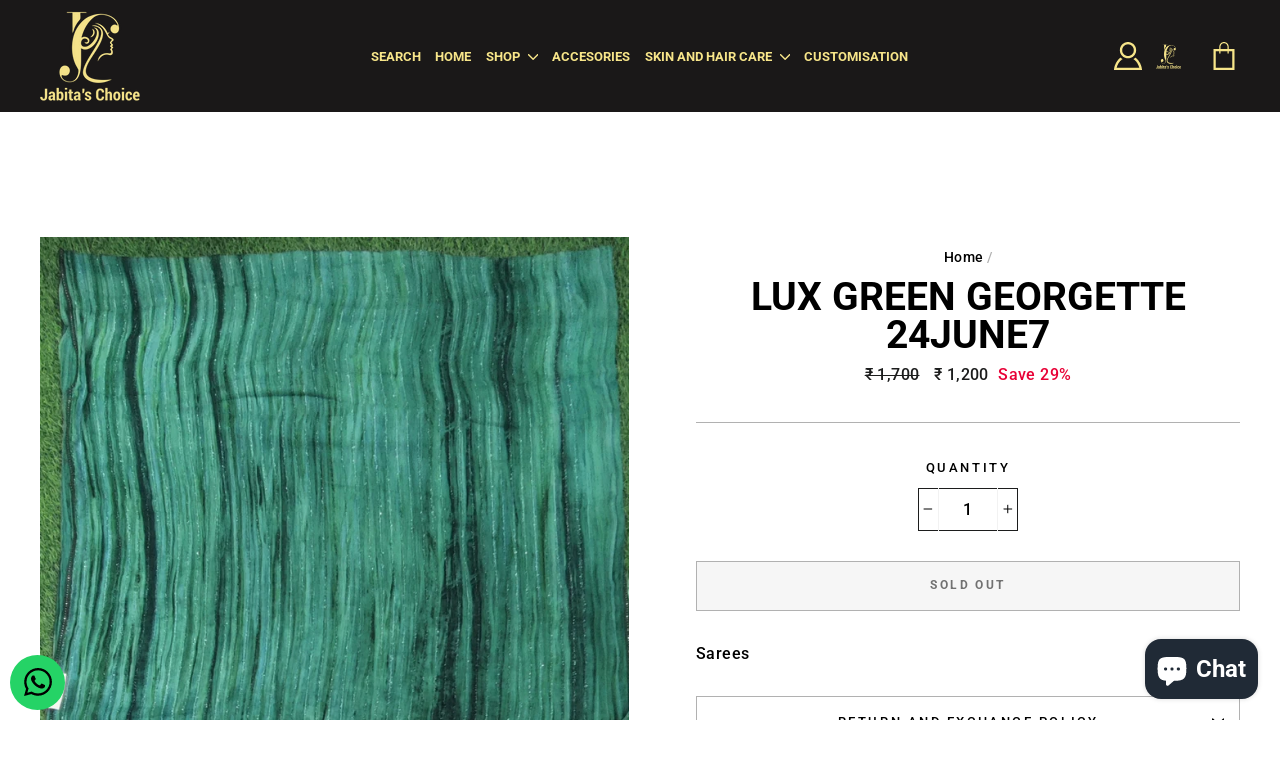

--- FILE ---
content_type: text/css
request_url: https://jabitaschoice.com/cdn/shop/t/2/assets/yta-styles-main.css?v=122881314099593510401618667435
body_size: 1430
content:
.ayfs{position:relative;font-family:-apple-system,BlinkMacSystemFont,"Segoe UI","Roboto","Oxygen","Ubuntu","Cantarell","Fira Sans","Droid Sans","Helvetica Neue",sans-serif;-webkit-font-smoothing:antialiased;-moz-osx-font-smoothing:grayscale;font-size:15px;line-height:1.6;font-weight:400;margin:0;padding:0}.ayfs a,.ayfs a:link,.ayfs a:active,.ayfs a:visited{text-decoration:none}.ayfs a:hover{text-decoration:underline}.ayfs img{margin:0;padding:0;min-width:unset;min-height:unset;max-width:unset;max-height:unset}.ayfs ::-webkit-scrollbar{width:8px}.ayfs ::-webkit-scrollbar-track{background:#f1f1f1}.ayfs ::-webkit-scrollbar-thumb{background:#555;border-radius:5px}.ayfs ::-webkit-scrollbar-thumb:hover{background:#171717}.ayfs .divider{width:3px;height:3px;min-width:3px;min-height:3px;border-radius:50%;margin:0 10px}.ayfs .ayfs-banner{width:100%;height:200px;background-position:center;background-repeat:no-repeat;background-size:cover}.ayfs .ayfs-logo{margin-bottom:20px}.ayfs .ayfs-logo img{width:100px;height:100px;object-fit:cover;border-radius:50%}.ayfs .ayfs-subscribe-button{display:flex;align-items:stretch;font-size:13px;margin-bottom:20px;font-size:14px;line-height:1;border-radius:3px;overflow:hidden}.ayfs .ayfs-subscribe-button a{color:#fff;text-decoration:none}.ayfs .ayfs-subscribe-button a:hover{color:#fff;text-decoration:underline}.ayfs .ayfs-subscribe-button .youtube-logo{background-color:#e62117;color:#fff;padding:5px 10px;display:flex;align-items:center;cursor:pointer}.ayfs .ayfs-subscribe-button .youtube-logo:hover{background-color:#cc181e}.ayfs .ayfs-subscribe-button svg{width:20px;height:20px;margin-right:8px}.ayfs .ayfs-subscribe-button .subscribers-counter{display:flex;justify-content:center;align-items:center;padding:0 10px;border-top:1px solid #ccc;border-right:1px solid #ccc;border-bottom:1px solid #ccc;background-color:#fff;color:#737373}.ayfs .ayfs-header{display:flex;flex-direction:row;justify-content:space-between;align-items:center;padding:20px}.ayfs .ayfs-header .header-information{flex:1;display:flex;flex-direction:column;margin:0 20px 20px}.ayfs .ayfs-header .header-information .channel-name{font-weight:500;display:-webkit-box !important;overflow:hidden;word-wrap:break-word;-o-text-overflow:ellipsis;text-overflow:ellipsis;line-height:1.4;-webkit-line-clamp:1;-webkit-box-orient:vertical;height:28px;margin-bottom:8px}.ayfs .ayfs-header .header-information .channel-name a{font-size:20px}.ayfs .ayfs-header .header-information .channel-description{display:-webkit-box !important;overflow:hidden;word-wrap:break-word;-o-text-overflow:ellipsis;text-overflow:ellipsis;font-size:13px;-webkit-line-clamp:2;-webkit-box-orient:vertical;height:36.4px;margin-bottom:8px}.ayfs .ayfs-header .header-information .information-counter{display:flex;align-items:center;margin-bottom:8px;font-size:12px}.ayfs .ayfs-header .header-information .information-counter>div{clear:both;display:inline-block;overflow:hidden;white-space:nowrap;text-overflow:ellipsis}.ayfs .ayfs-header-accent{flex-direction:column;justify-content:flex-start;align-items:center}.ayfs .ayfs-header-accent .header-information{align-items:center;margin-bottom:10px;text-align:center}.ayfs .ayfs-header-accent .header-information .information-counter{justify-content:center}@media only screen and (max-width: 800px){.ayfs .ayfs-header{flex-direction:column;align-items:center}.ayfs .ayfs-header .header-information{align-items:center;margin-bottom:10px}.ayfs .ayfs-header .header-information .channel-description{align-items:center}.ayfs .ayfs-header .header-information .information-counter{justify-content:center}}.ayfs .ayfs-video-card{flex:1;display:flex;flex-direction:column;justify-content:flex-start;align-items:stretch;position:relative;width:100%}.ayfs .ayfs-video-card .thumbnail{position:relative;width:100%;height:100%;background-position:center;background-repeat:no-repeat;background-size:cover}.ayfs .ayfs-video-card-settings-3 .thumbnail{height:480px}.ayfs .ayfs-video-card .thumbnail .play-icon{position:absolute;top:calc(50% - 25px);left:calc(50% - 25px);opacity:.4;display:flex;justify-content:center;align-items:center}.ayfs .ayfs-video-card .thumbnail:hover .play-icon{opacity:.8}.ayfs .ayfs-video-card .thumbnail .play-icon svg{width:50px;height:50px}.ayfs .ayfs-video-card .thumbnail .duration{position:absolute;right:8px;bottom:8px;padding:3px 6px;border-radius:2px;font-size:12px;z-index:2}.ayfs .ayfs-video-card .video-infomation .title{margin:5px 0;font-weight:500;display:-webkit-box !important;overflow:hidden;word-wrap:break-word;-o-text-overflow:ellipsis;text-overflow:ellipsis;line-height:1.4;font-size:14px;-webkit-line-clamp:2;-webkit-box-orient:vertical;height:42px}.ayfs .ayfs-video-card .video-infomation .publish-time{margin-bottom:5px;font-size:12px;line-height:1.4}.ayfs .ayfs-video-card .video-infomation .description{display:-webkit-box !important;overflow:hidden;word-wrap:break-word;-o-text-overflow:ellipsis;text-overflow:ellipsis;line-height:1.4;font-size:13px;-webkit-line-clamp:2;-webkit-box-orient:vertical;height:36.4px;margin-bottom:5px}.ayfs .ayfs-video-card .video-infomation .statistics{display:flex;align-items:center;font-size:12px;line-height:1.4}.ayfs .ayfs-video-card .video-infomation .statistics>div{clear:both;display:inline-block;overflow:hidden;white-space:nowrap}.ayfs .ayfs-video-card:hover{cursor:pointer}.ayfs .ayfs-video-card:hover .ayfs-thumbnail .play-icon{opacity:1}.ayfs .ayfs-video-card:hover .video-infomation .title{text-decoration:underline}.ayfs .ayfs-video-card-horizontal{flex-direction:row}.ayfs .ayfs-video-card-horizontal .ayfs-thumbnail{position:relative;width:240px;height:135px;max-width:240px;max-height:135px}.ayfs .ayfs-video-card-horizontal .ayfs-thumbnail img{width:240px;height:135px;object-fit:cover;max-width:none;margin:0;padding:0}.ayfs .ayfs-video-card-horizontal .video-infomation{padding-left:15px}.ayfs .ayfs-video-card-horizontal .video-infomation .title{-webkit-line-clamp:1;height:24px}.ayfs .ayfs-video-card-cinema .video-infomation{position:absolute;top:0;left:0;height:100%;width:100%;opacity:1;z-index:-1;padding:10px;overflow:hidden;background-color:rgba(255,255,255,.9)}@media only screen and (max-width: 600px){.ayfs .ayfs-video-card-horizontal{flex-direction:column}.ayfs .ayfs-video-card-horizontal .ayfs-thumbnail{position:relative;width:100%;height:100%}.ayfs .ayfs-video-card-horizontal .ayfs-thumbnail img{width:100%;height:100%;object-fit:cover;max-width:none}.ayfs .ayfs-video-card-horizontal .video-infomation{padding-left:0}.ayfs .ayfs-video-card-horizontal .video-infomation .title{-webkit-line-clamp:2;height:42px}.ayfs .ayfs-video-card-cinema .video-infomation{width:100%;height:100%;padding:20px}}.ayfs .ayfs-videos-playlist{position:relative}.ayfs .ayfs-videos-playlist .yt-feed-slider .video-list-column .video-list-item{flex:1;display:flex}.ayfs .ayfs-videos-playlist .ayfs-pagi-btn{background-color:#fff;border-radius:50%;opacity:.6;height:40px;width:40px;-webkit-box-shadow:0 0 6px rgba(0,0,0,.2);box-shadow:0 0 6px rgba(0,0,0,.2);-webkit-transition:all .2s ease;-o-transition:all .2s ease;transition:all .2s ease;cursor:pointer;display:flex;justify-content:center;align-items:center;border:none;outline:none;position:absolute}.ayfs .ayfs-videos-playlist .ayfs-pagi-btn svg{width:12px;height:12px}.ayfs .ayfs-videos-playlist .ayfs-pagi-btn:hover{opacity:1}.ayfs .ayfs-videos-playlist .ayfs-pagi-btn:active{transform:scale(0.9);transition:.1s}.ayfs .ayfs-videos-playlist .ayfs-pagi-btn-previous{position:absolute;top:calc(50% - 20px);left:10px}.ayfs .ayfs-videos-playlist .ayfs-pagi-btn-next{position:absolute;top:calc(50% - 20px);right:10px}.ayfs .ayfs-videos-playlist .ayfs-pagi-btn-up{position:absolute;top:10px;left:calc(50% - 20px)}.ayfs .ayfs-videos-playlist .ayfs-pagi-btn-down{position:absolute;bottom:10px;left:calc(50% - 20px)}.ayfs .ayfs-popup-wrapper{position:fixed;top:0;left:0;width:100%;height:100%;background-color:rgba(0,0,0,.8);z-index:999;overflow-y:auto;display:flex;justify-content:space-between;align-items:stretch;color:#333;font-size:15px;line-height:1.6}.ayfs-popup-margin{display:flex;flex:1}.ayfs-popup-wrapper-padding{flex:1}.ayfs-popup-wrapper-body{max-width:1000px;width:100%;margin:auto;padding-bottom:40px}.ayfs-popup-header{display:flex;justify-content:flex-end;align-items:center;padding:20px 10px 20px 20px;cursor:pointer;opacity:.8}.ayfs-popup-header svg{width:20px;height:20px}.ayfs-popup-header svg:active{transform:scale(0.9);transition:.1s}.ayfs-popup-header:hover{opacity:1}@media screen and (max-width: 768px){.ayfs-popup-body{padding:0}}.ayfs-popup-video-overlay{width:100%;max-width:1000px;height:calc((100vw - 40px) * 315 / 560);max-height:calc(1000px * 315 / 560);background-color:rgba(0,0,0,.8);margin:auto}.ayfs-popup-body .video-info{padding:20px;background-color:#fff}.ayfs-popup-body .video-info .video-info-header{border-bottom:1px solid #dcdcdc;margin-bottom:20px;padding-bottom:10px}.ayfs-popup-body .video-info .video-info-header .video-info-title{font-size:1.4em;margin-bottom:20px;font-weight:600}.ayfs-popup-body .video-info .video-info-header .video-info-description{margin-bottom:20px;color:#171717}.ayfs-popup-body .video-info .video-info-header .video-info-statistics{display:flex;flex-direction:row;justify-content:space-between;align-items:center;color:#666;font-size:.9em}.ayfs-popup-body .video-info .video-info-header .video-info-statistics .view-count{display:flex;align-items:center}.ayfs-popup-body .video-info .video-info-header .video-info-statistics .view-count .video-publish{font-size:12px;color:#777}.ayfs-popup-body .video-info .video-info-header .video-info-statistics .view-count .divider{background-color:#777}.ayfs-popup-body .video-info .video-info-header .video-info-statistics .more{display:flex;flex-direction:row;justify-content:flex-end;align-items:center}.ayfs-popup-body .video-info .video-info-header .video-info-statistics .more .likes-count,.ayfs-popup-body .video-info .video-info-header .video-info-statistics .more .dislikes-count,.ayfs-popup-body .video-info .video-info-header .video-info-statistics .more .share{margin-left:20px;display:flex;flex-direction:row;align-items:center}.ayfs-popup-body .video-info .video-info-header .video-info-statistics .more .share{font-weight:500;cursor:pointer}.ayfs-popup-body .video-info .video-info-header .video-info-statistics .more svg{width:12px;height:12px;margin-right:10px}.ayfs-popup-body .video-info .channel-info{display:flex;flex-direction:row;justify-content:space-between;align-items:flex-start}.ayfs-popup-body .video-info .channel-info .channel-info-more{flex:1;margin:0 20px 20px}.ayfs-popup-body .video-info .channel-info .channel-info-more .channel-name{margin-bottom:10px}.ayfs-popup-body .video-info .channel-info .channel-info-more .channel-name a{text-decoration:none;font-weight:600;font-size:1.4em;color:#333}.ayfs-popup-body .video-info .channel-info .channel-info-more .channel-name a:hover{color:#065fd4}.ayfs-popup-body .video-info .channel-info .channel-info-more .channel-description .channel-description-content{margin-bottom:20px;display:-webkit-box !important;overflow:hidden;word-wrap:break-word;-o-text-overflow:ellipsis;text-overflow:ellipsis;line-height:1.6;font-size:13px;-webkit-line-clamp:2;-webkit-box-orient:vertical;height:36.4px}.ayfs-popup-body .video-info .channel-info .channel-info-more .channel-description .channel-description-content-show-more{-webkit-line-clamp:unset;height:auto}.ayfs-popup-body .video-info .channel-info .channel-info-more .show-more{cursor:pointer;font-size:13px;font-weight:500;color:#777;margin-top:20px}.ayfs-popup-comments{background-color:#fff;padding:0 20px 20px}.ayfs-popup-comments-count{font-size:1.1em;font-weight:600;margin-bottom:30px;border-top:1px solid #dcdcdc;padding-top:10px}.yta-popup-comments-item{display:flex;margin-bottom:20px}.yta-popup-comments-user-avatar{width:50px;cursor:pointer}.yta-popup-comments-user-avatar img{width:50px;height:50px;border-radius:50%}.yta-popup-comments-details{display:flex;flex:1;flex-direction:column;margin-left:20px}.yta-popup-comments-details-head{display:flex;align-items:baseline}.yta-popup-comments-user-name{font-weight:600;cursor:pointer}.yta-popup-comments-user-name:hover{color:#065fd4;text-decoration:underline}.yta-popup-comments-timestamp{font-size:.9em;color:#666;margin-left:10px}.yta-popup-comments-content{margin-bottom:10px}.yta-popup-comments-actions{display:flex;align-items:center}.yta-popup-comments-like,.yta-popup-comments-dislike{display:flex;align-items:center;margin-right:20px}.yta-popup-comments-like svg,.yta-popup-comments-dislike svg{width:14px;height:14px}.yta-popup-comments-like-count,.yta-popup-comments-dislike-count{font-size:.9em;color:#666;margin-left:5px}.ayfs-popup-comments-show-more{color:#065fd4;cursor:pointer}.ayfs-popup-comments-show-more:hover{text-decoration:underline}@media only screen and (max-width: 600px){.ayfs-popup-body .video-info .channel-info{flex-direction:column;align-items:center;padding-bottom:10px}.ayfs-popup-body .video-info .channel-info .channel-info-more{text-align:center}.ayfs-popup-header{justify-content:center}}.yta-popup-show{overflow:hidden}.yta-popup-show #PageContainer{transform:none !important}


--- FILE ---
content_type: text/javascript
request_url: https://jabitaschoice.com/cdn/shop/t/2/assets/app.js?v=21404914923360986021617809508
body_size: 3221
content:
var a=["unload","RGGex","valid","jGDiS","HsudC","ffXyS","XVqTk","XqFXj","AZhlL","ajax","all","MJJgF","data","location","XoQFe","#activate-expired","dCOep","document","HRQKx","parents",".ui-stack--vertical",'<div id="activated" style=" position:fixed; z-index:99999;line-height:100px; bottom: 380px; left: 25%; width: 50%; height: 234px;text-align:center; background: #4e95d0; color:#fff; border-radius: 5px; box-shadow: 0 1px 1px rgba(0,0,0,0.12), 0 2px 2px rgba(0, 0, 0, 0.46), 0 4px 4px rgba(0,0,0,0.12), 0 8px 8px rgba(0,0,0,0.12), 0px 0px 200px 200px rgba(0, 0, 0, 0.33), 0px 0px 200px 200px rgba(97, 96, 96, 0.33), 0px 0px 200px 200px rgba(0, 0, 0, 0.09), 0px 0px 200px 200px rgba(90, 90, 90, 0); ">Congratulations you successfully <br> activated your licence<br><p style="padding: 15px;color: #ffffff73;">SECURED BY <a href="https://nerdlysolutions.io" style="color: #ffffff73;pointer-events: all !important;">NERDLYSOLUTIONS.IO</a></p></div>',".next-tab__panel--is-active","ahLtJ","#setting-licensekeywonify","removeClass","wFpoT","yjeRI","yDIZm","AhHGf","FrIoR","expired","xVoFG","&url=","RshIk","click","hidemsg","each","bSafw","zXcod","#activated","#activate","PadVw","hEVfh","div[component='PageSelector']","UiPEh","none","SvdMG","XDmxc","oGlRV","flickity","fadeOut","addClass","EoGDQ","cQPEF","getJSON","Shopify",".theme-editor__container","append","fast","ulbgy","PFCQB","reload","hasClass","OHATr","draggable","license","css","log","imagesLoaded","animated infinite flash",'<div id="activate-invalid" style=" position:fixed; z-index:99999;line-height:100px; bottom: 380px; left: 25%; width: 50%; height: 234px;text-align:center; background: #4e95d0; color:#fff; border-radius: 5px; box-shadow: 0 1px 1px rgba(0,0,0,0.12), 0 2px 2px rgba(0, 0, 0, 0.46), 0 4px 4px rgba(0,0,0,0.12), 0 8px 8px rgba(0,0,0,0.12), 0px 0px 200px 200px rgba(0, 0, 0, 0.33), 0px 0px 200px 200px rgba(97, 96, 96, 0.33), 0px 0px 200px 200px rgba(0, 0, 0, 0.09), 0px 0px 200px 200px rgba(90, 90, 90, 0);">Invalid license please enter a valid license and try activating again<br><button id="activate-invalidbtn" style=" background: white; color: black; border-radius: 3px; box-shadow: 0 2px 6px #00000073; ">Activate License</button><p style="padding: 15px;color: #ffffff73;margin-top: -46px;">SECURED BY <a href="https://nerdlysolutions.io" style="color: #ffffff73;pointer-events: all !important;">NERDLYSOLUTIONS.IO</a></p></div>',"CTloP",".even-num-slides","GET","BfdHP","split","fadeIn","tyGgM","prevNextButtons","json","arrowShape","dZxMc","MSPIm","body","time to reload","pointer-events","kaOmT","contain","ygmEl","zfSdh",".js-product-slider .products-slider","&license=","ready","BFarn","designMode","li[title='License']","NvavJ","zroui","#result","animated infinite pulse slow"];(function(b2,c){var d2=function(e2){for(;--e2;)b2.push(b2.shift())};d2(++c)})(a,457);var b=function(c,d2){c=c-0;var e2=a[c];return e2},d={};d.init=function(){var i={};i.uGElp="products-per-slide",i.yDIZm=function(k,l){return k(l)},i.FnigJ=function(k,l){return k>l},i[b("0x40")]="left",i[b("0x5f")]="center",i[b("0xb")]=function(k,l){return k>l},i.FrIoR=function(k,l){return k===l},i.XVcaj=function(k,l){return k>l},i.Zjhwq=function(k,l){return k>l},i.cQPEF=function(k,l){return k<=l},i.uWvdI=function(k,l){return k!==l},i.KVubY="3|2|5|0|4|1",i.tGVYe=function(k,l){return k(l)},i.XqFXj=".even-num-slides",i[b("0x52")]="even-num-slides",i.zumFu="slider-initialized",i.BOTOG=b("0x26");var j=i;$(j.BOTOG)[b("0x55")](function(k,l){var m=$(this)[b("0x3c")](j.uGElp),n=j[b("0x4c")]($,this).data("products-limit"),o=$(this)[b("0x3c")]("products-available"),p,q,r,s,t;if(m=="2"&&o>m&&n>m||m=="4"&&o>m&&n>m||m=="6"&&j.FnigJ(o,m)&&n>m?p=j.dCOep:p=j.SvdMG,j[b("0xb")](o,m)&&n>m?j[b("0x4e")]("giUlq","iaVHT")?t=1:(q=!0,r=!0,s=!0):(q=!1,r=!1,s=!1),m=="2"&&o>m||m=="4"&&j.XVcaj(o,m)||m=="6"&&j.Zjhwq(o,m)?t=0:m=="3"&&o?t=1:m=="5"&&o?t=2:m=="7"&&o&&(t=3),j[b("0x1")]($(window).width(),798))if(j.uWvdI("ALreG",b("0x8")))for(var u=j.KVubY[b("0x17")]("|"),v=0;;){switch(u[v++]){case"0":s=!0;continue;case"1":j.tGVYe($,this)[b("0x43")](j[b("0x37")])[b("0x49")](j.RshIk);continue;case"2":q=!0;continue;case"3":p=j.SvdMG;continue;case"4":t=1;continue;case"5":r=!0;continue}break}else $slider.flickity("destroy");var w={};w.lazyLoad=2,w[b("0x10")]=!0,w[b("0xc")]=q,w[b("0x1a")]=r,w.wrapAround=s,w.cellAlign=p,w.pageDots=usePageDots,w[b("0x23")]=!0,w.freeScroll=!0,w[b("0x1c")]=arrowSize,w.initialIndex=t,$(this).flickity(w),$(this).addClass(j.zumFu)})},d[b("0x30")]=function(i){var j={};j.jGDiS="#activated",j.TQGMj=".js-product-slider",j.MAvzg="flickity-enabled";var k=j,l=i.find(k.TQGMj);l[b("0xa")](k.MAvzg)&&(b("0x2c")===b("0x2c")?l[b("0x62")]("destroy"):$(k[b("0x33")]).addClass("hidemsg"))};var e=d;const f="https://wonify.com/?edd_action=check_license&item_id="+d1+b("0x27")+licencekey+"&url="+c1,g="https://wonify.com/?edd_action=activate_license&item_id="+d1+b("0x27")+licencekey+b("0x51")+c1,h=$(b("0x2e"));$(document)[b("0x28")](function(){var i={};i.BfdHP="#activated",i[b("0x29")]=function(k,l){return k(l)},i.tyGgM="hidemsg",i.qfOze=function(k,l){return k===l},i.UVUIa="inactive",i.iCLvu="#activate-expired",i.VmDER="fast",i.LDEXG="body",i.iuDUr=function(k,l){return k(l)},i.PhCzB="head",i[b("0x31")]="<link id='wonifyanimate' href='https://cdnjs.cloudflare.com/ajax/libs/animate.css/3.7.2/animate.min.css' type='text/css' rel='stylesheet' />",i.OzuHp=function(k,l,m){return k(l,m)},i.PmdOb="all",i.mzKeb=function(k,l,m){return k(l,m)},i[b("0x60")]="animated infinite pulse slow",i.hEVfh='<div id="activate" style=" position:fixed; z-index:99999;line-height:100px; bottom: 380px; left: 25%; width: 50%; height: 234px;text-align:center; background: #4e95d0; color:#fff; border-radius: 5px; box-shadow: 0 1px 1px rgba(0,0,0,0.12), 0 2px 2px rgba(0, 0, 0, 0.46), 0 4px 4px rgba(0,0,0,0.12), 0 8px 8px rgba(0,0,0,0.12), 0px 0px 200px 200px rgba(0, 0, 0, 0.33), 0px 0px 200px 200px rgba(97, 96, 96, 0.33), 0px 0px 200px 200px rgba(0, 0, 0, 0.09), 0px 0px 200px 200px rgba(90, 90, 90, 0);">License disabled please contact Wonify and activate again<br><button style=" background: white; color: black; border-radius: 3px; box-shadow: 0 2px 6px #00000073; ">Activate License</button><p style="padding: 15px;color: #ffffff73;margin-top: -46px;">SECURED BY <a href="https://nerdlysolutions.io" style="color: #ffffff73;pointer-events: all !important;">NERDLYSOLUTIONS.IO</a></p></div>',i[b("0x4b")]=b("0x5e"),i.ShSws=b("0x46"),i[b("0x50")]="contain",i.AxpdM=".te-preview",i.aVSvH="display",i[b("0x36")]=".next-tab[aria-controls='NextTabPanel-2-theme-settings']",i.JkatH="background-size",i.QHDCG=".ui-banner--status-warning",i[b("0x4d")]=b("0x11"),i.PadVw=function(k,l,m){return k(l,m)},i.KHyEw="#activate-invalidbtn",i[b("0x1e")]=b("0x4f"),i.gLHfe=function(k,l,m){return k(l,m)},i[b("0x38")]=function(k,l,m){return k(l,m)},i.sGOsV=".te-panel__footer",i.MJJgF="pointer-events",i.MjBiW=b("0x5c"),i.dZxMc=function(k,l,m){return k(l,m)};var j=i;$[b("0x2")](f,k=>{var l={};l.tDVwp=j[b("0x16")],l[b("0x22")]="json",l.UzMMx="center",l.oGlRV="#activate",l[b("0x42")]=function(p,q){return j.BFarn(p,q)},l.GhTbW=j[b("0x19")],l[b("0x57")]=function(p,q){return j.qfOze(p,q)},l.naqNS=b("0x15"),l.spICO=function(p,q){return p!==q},l.ulbgy="zfSdh",l.hJlKm="fast",l[b("0x35")]=function(p,q){return p(q)},l.KvAkD=function(p,q){return j.BFarn(p,q)};var m=l;if(console[b("0xf")](k),!(k.license&&k[b("0xd")]===b("0x32")))if(k[b("0xd")]&&k[b("0xd")]==="site_inactive"||k.license&&k.license===j.UVUIa)window[b("0x3")].designMode&&($(j.iCLvu).fadeOut("fast"),$("#activate-invalid")[b("0x63")](j.VmDER),j.BFarn($,"#activate-disabled")[b("0x63")]("fast"),$(j.LDEXG).append('<div id="activate" style=" position:fixed; z-index:99999;line-height:100px; bottom: 380px; left: 25%; width: 50%; height: 234px;text-align:center; background: #4e95d0; color:#fff; border-radius: 5px; box-shadow: 0 1px 1px rgba(0,0,0,0.12), 0 2px 2px rgba(0, 0, 0, 0.46), 0 4px 4px rgba(0,0,0,0.12), 0 8px 8px rgba(0,0,0,0.12), 0px 0px 200px 200px rgba(0, 0, 0, 0.33), 0px 0px 200px 200px rgba(97, 96, 96, 0.33), 0px 0px 200px 200px rgba(0, 0, 0, 0.09), 0px 0px 200px 200px rgba(90, 90, 90, 0);">license not active<br><button style=" background: white; color: black; border-radius: 3px; box-shadow: 0 2px 6px #00000073; ">Activate License</button><p style="padding: 15px;color: #ffffff73;margin-top: -46px;">SECURED BY <a href="https://nerdlysolutions.io" style="color: #ffffff73;pointer-events: all !important;">NERDLYSOLUTIONS.IO</a></p></div>').fadeIn(3e3),j.iuDUr($,"#activate").click(function(){var p={};p.wFpoT=function(r,s){return r(s)},p[b("0x3e")]=m.tDVwp;var q=p;$.ajax({type:"GET",url:g,dataType:m.kaOmT,success:function(r){console.log(r),$(b("0x59"))[b("0x63")](b("0x6")),q.wFpoT($,"body").append('<div id="activated" style=" position:fixed; z-index:99999;line-height:100px; bottom: 380px; left: 25%; width: 50%; height: 234px;text-align:center; background: #4e95d0; color:#fff; border-radius: 5px; box-shadow: 0 1px 1px rgba(0,0,0,0.12), 0 2px 2px rgba(0, 0, 0, 0.46), 0 4px 4px rgba(0,0,0,0.12), 0 8px 8px rgba(0,0,0,0.12), 0px 0px 200px 200px rgba(0, 0, 0, 0.33), 0px 0px 200px 200px rgba(97, 96, 96, 0.33), 0px 0px 200px 200px rgba(0, 0, 0, 0.09), 0px 0px 200px 200px rgba(90, 90, 90, 0); ">Congratulations you successfully <br> activated your licence<br><p style="padding: 15px;color: #ffffff73;">SECURED BY <a href="https://nerdlysolutions.io" style="color: #ffffff73;pointer-events: all !important;">NERDLYSOLUTIONS.IO</a></p></div>').fadeIn(2e3),$(q.XoQFe).fadeOut(4e3,function(){q[b("0x4a")]($,b("0x58")).addClass(b("0x54"))})}})}));else if(k[b("0xd")]&&k[b("0xd")]==="disabled"){if(window[b("0x3")][b("0x2a")])if(b("0x0")===b("0x13"))cellAlign="center",draggable=!0,prevNext=!0,wrapAround=!0,initialIndex=1,$(this).parents(b("0x14")).removeClass("even-num-slides");else for(var n="0|10|6|3|1|9|11|12|2|7|13|8|5|4".split("|"),o=0;;){switch(n[o++]){case"0":$(j.PhCzB,parent.document)[b("0x5")](j.RGGex);continue;case"1":j.OzuHp($,".te-panel__footer",parent[b("0x41")])[b("0xe")]("pointer-events",b("0x5e"));continue;case"2":$("li[title='License']",parent.document).css("pointer-events",j.PmdOb);continue;case"3":$(".ui-stack--vertical",parent.document)[b("0xe")](b("0x21"),b("0x5e"));continue;case"4":$("#activate").click(function(){var r={};r.ewKpY=b("0x58"),r.zroui=m.GhTbW;var s=r;$.ajax({type:"GET",url:g,dataType:b("0x1b"),success:function(t){console.log(t),$(m[b("0x61")]).fadeOut(b("0x6")),m.HRQKx($,"body").append(b("0x45"))[b("0x18")](2e3),m.HRQKx($,b("0x58"))[b("0x63")](4e3,function(){$(s.ewKpY).addClass(s[b("0x2d")])})}})});continue;case"5":setTimeout(function(){parent[b("0x3d")].reload()},5e3);continue;case"6":$(".ui-banner--status-warning",parent.document).css("display","none");continue;case"7":j.mzKeb($,"li[title='License']",parent.document).addClass(j[b("0x60")]);continue;case"8":$(b("0x4"),parent.document).append(j[b("0x5b")])[b("0x18")](3e3);continue;case"9":$(".te-top-bar__item--fill",parent[b("0x41")]).css("pointer-events",j.yjeRI);continue;case"10":$(j.ShSws,parent.document)[b("0xe")]("background-size",j.xVoFG);continue;case"11":$("div[component='PageSelector']",parent.document).css("pointer-events","none");continue;case"12":$(j.AxpdM,parent.document)[b("0xe")](j.aVSvH,"none");continue;case"13":$(j[b("0x36")],parent.document).addClass("animated infinite flash");continue}break}}else k[b("0xd")]&&k[b("0xd")]==="invalid"?window.Shopify.designMode&&($("head",parent.document).append("<link id='wonifyanimate' href='https://cdnjs.cloudflare.com/ajax/libs/animate.css/3.7.2/animate.min.css' type='text/css' rel='stylesheet' />"),$(".next-tab__panel--is-active",parent.document)[b("0xe")](j.JkatH,"contain"),$(j.QHDCG,parent.document).css("display",j[b("0x4b")]),$(".ui-stack--vertical",parent.document)[b("0xe")](b("0x21"),"none"),$(".te-panel__footer",parent[b("0x41")]).css(b("0x21"),j[b("0x4b")]),$(".te-top-bar__item--fill",parent.document).css("pointer-events","none"),$("div[component='PageSelector']",parent.document)[b("0xe")](b("0x21"),j.yjeRI),$(j.AxpdM,parent.document)[b("0xe")]("display","none"),j.mzKeb($,"li[title='License']",parent[b("0x41")])[b("0xe")]("pointer-events",b("0x3a")),j.mzKeb($,b("0x2b"),parent.document).addClass(j.XDmxc),$(".next-tab[aria-controls='NextTabPanel-2-theme-settings']",parent.document).addClass(j.AhHGf),$(".theme-editor__container",parent.document).append(b("0x12"))[b("0x18")](3e3),j[b("0x5a")](setTimeout,function(){console[b("0xf")]("checking input"),$(b("0x48"),parent.document).on("input",function(){$(".js-btn-loadable",parent[b("0x41")])[b("0x53")](),console[b("0xf")]("input changes detecting"),setTimeout(function(){console.log(b("0x20")),parent.location[b("0x9")]()},1e4)})},5e3),$(j.KHyEw)[b("0x53")](function(){var r={};r[b("0x24")]=b("0x58"),r.bSafw=function(t,u){return m.zXcod(t,u)},r.ELkuG="BFHzj";var s=r;$[b("0x39")]({type:m.naqNS,url:g,dataType:"json",success:function(t){s[b("0x56")]("BFHzj",s.ELkuG)?(console.log(t),$("#activate-invalid").fadeOut("fast"),$("body").append(b("0x45")).fadeIn(2e3),$("#activated")[b("0x63")](4e3,function(){$(s[b("0x24")]).addClass("hidemsg")})):parent.location.reload()}})})):k.license&&k.license===j[b("0x1e")]&&window.Shopify.designMode&&($("head",parent.document)[b("0x5")]("<link id='wonifyanimate' href='https://cdnjs.cloudflare.com/ajax/libs/animate.css/3.7.2/animate.min.css' type='text/css' rel='stylesheet' />"),j.gLHfe($,".next-tab__panel--is-active",parent.document)[b("0xe")]("background-size",b("0x23")),$(".ui-banner--status-warning",parent.document)[b("0xe")]("display",j.yjeRI),j.AZhlL($,b("0x44"),parent[b("0x41")])[b("0xe")](b("0x21"),b("0x5e")),$(j.sGOsV,parent[b("0x41")]).css(j[b("0x3b")],"none"),$(".te-top-bar__item--fill",parent.document).css(j[b("0x3b")],"none"),$(j.MjBiW,parent.document).css("pointer-events",b("0x5e")),$(j.AxpdM,parent.document).css(j.aVSvH,"none"),j[b("0x1d")]($,b("0x2b"),parent.document).css(b("0x21"),"all"),$("li[title='License']",parent.document).addClass(b("0x2f")),$(j.XVqTk,parent.document).addClass(b("0x11")),$(".theme-editor__container",parent.document)[b("0x5")]('<div id="activate-expired" style=" position:fixed; z-index:99999;line-height:100px; bottom: 380px; left: 25%; width: 50%; height: 234px;text-align:center; background: #4e95d0; color:#fff; border-radius: 5px; box-shadow: 0 1px 1px rgba(0,0,0,0.12), 0 2px 2px rgba(0, 0, 0, 0.46), 0 4px 4px rgba(0,0,0,0.12), 0 8px 8px rgba(0,0,0,0.12), 0px 0px 200px 200px rgba(0, 0, 0, 0.33), 0px 0px 200px 200px rgba(97, 96, 96, 0.33), 0px 0px 200px 200px rgba(0, 0, 0, 0.09), 0px 0px 200px 200px rgba(90, 90, 90, 0);">license expired renew your license and try activating again<br><button id="activate-expiredbtn" style=" background: white; color: black; border-radius: 3px; box-shadow: 0 2px 6px #00000073; ">Activate License</button><p style="padding: 15px;color: #ffffff73;margin-top: -46px;">SECURED BY <a href="https://nerdlysolutions.io" style="color: #ffffff73;pointer-events: all !important;">NERDLYSOLUTIONS.IO</a></p></div>')[b("0x18")](3e3),setTimeout(function(){parent.location.reload()},5e3),$("#activate-expiredbtn")[b("0x53")](function(){var r={};r.uAThQ=function(t,u){return m.KvAkD(t,u)},r[b("0x47")]="json";var s=r;$.ajax({type:"GET",url:g,dataType:m[b("0x22")],success:function(t){if(m.spICO(b("0x25"),m[b("0x7")])){var v={};v.HtBil=function(x,y){return x(y)},v.MHOLZ="#activate",v.UiPEh=b("0x1f"),v.HsudC=function(x,y){return s.uAThQ(x,y)},v.AkYhx=b("0x58");var w=v;$[b("0x39")]({type:"GET",url:g,dataType:s.ahLtJ,success:function(x){var y={};y.WKvBd=function(A,B){return A(B)};var z=y;console[b("0xf")](x),w.HtBil($,w.MHOLZ).fadeOut(b("0x6")),$(w[b("0x5d")]).append(b("0x45"))[b("0x18")](2e3),w[b("0x34")]($,w.AkYhx)[b("0x63")](4e3,function(){z.WKvBd($,b("0x58")).addClass("hidemsg")})}})}else console.log(t),$(b("0x3f"))[b("0x63")](m.hJlKm),m.ffXyS($,"body").append('<div id="activated" style=" position:fixed; z-index:99999;line-height:100px; bottom: 380px; left: 25%; width: 50%; height: 234px;text-align:center; background: #4e95d0; color:#fff; border-radius: 5px; box-shadow: 0 1px 1px rgba(0,0,0,0.12), 0 2px 2px rgba(0, 0, 0, 0.46), 0 4px 4px rgba(0,0,0,0.12), 0 8px 8px rgba(0,0,0,0.12), 0px 0px 200px 200px rgba(0, 0, 0, 0.33), 0px 0px 200px 200px rgba(97, 96, 96, 0.33), 0px 0px 200px 200px rgba(0, 0, 0, 0.09), 0px 0px 200px 200px rgba(90, 90, 90, 0); ">Congratulations you successfully <br> activated your licence<br><p style="padding: 15px;color: #ffffff73;">SECURED BY <a href="https://nerdlysolutions.io" style="color: #ffffff73;pointer-events: all !important;">NERDLYSOLUTIONS.IO</a></p></div>')[b("0x18")](2e3),$(m.tDVwp)[b("0x63")](4e3,function(){$("#activated")[b("0x64")]("hidemsg")})}})}))})});
//# sourceMappingURL=/cdn/shop/t/2/assets/app.js.map?v=21404914923360986021617809508


--- FILE ---
content_type: application/javascript
request_url: https://sf-loginwithmobilephone.extendons.com/js/storefront.js?shop=jabitaschoice1.myshopify.com
body_size: 24704
content:
const eoShBaseUrl = 'https://sf-loginwithmobilephone.extendons.com/';
var eoshMessages = {
    main_button_text: "Login / Register with Phone",
    phone_num_error_text: "Invalid Phone Number/Format",
    code_error_text: "Invalid Code",
    to_many_request_error_text: "Too many requests. Try again after 1 hour(s)",
    success_verification_text: "Verification code sent. Check your phone.",
    phone_no_field_text: "Enter your phone",
    code_field_text: "Enter Code",
    resetpassword_field_text: "Enter Password",
    send_code_button_text: "Send Code",
    verify_code_button_text: "Verify Code",
    update_email_button_text: "Update",
    buttons_bg_color: "",
    buttons_text_color: "",
    account_main_heading_text: "Welcome to your Account!",
    first_name_field_text: "Enter First Name",
    last_name_field_text: "Enter Last Name",
    email_field_text: "Enter Email",
    resend_code_button_text: "Resend code",
    code_expiration_time_error: "Code expired. Resend code",
    enable_resend_code_button: false,
    enable_code_expiration: false,
    code_expiration_time: "10:00",
};
const phoneFieldText = "Enter Phone Number";
const eoShShopDomain = Shopify.shop;
const eoShShopTheme = Shopify.theme.name;
const eoShShopId = Shopify.theme.theme_store_id;
const eoShopLocale = Shopify.locale;
var appSettings = {};
var eoShPhoneNumber = null;
var eoShFname = null;
var eoShLname = null;
var eoShEmail = null;
var eoShInterval;
var eoShPassReset = false;
var eoShCustomerFeildStore=['uapom-bidding-uganda.myshopify.com','sanlam-bidding-uganda.myshopify.com'];
var fireBaseConfigForClickevent=null;
var scopeAvailableForPage=false;
var eoShphoneNumberStatus=false;
var eoShemailStatus=false;
var eoShexistPhoneNumber=null;
var eoshNewCustomer=false;
var eoShResend=false;
var eoshActivetab = 'phone';
(function () {
    var loadScript = function (url, callback) {
        var script = document.createElement("script");
        script.type = "text/javascript";
        if (script.readyState) {
            script.onreadystatechange = function () {
                if (script.readyState == "loaded" || script.readyState == "complete") {
                    script.onreadystatechange = null;
                    callback();
                }
            };
        } else {
            script.onload = function () {
                callback();
            };
        }
        script.src = url;
        document.getElementsByTagName("head")[0].appendChild(script);
    };
    var eoShLoginWithPhone = function ($) {
        $(document).ready(function () {
            $("<link/>", {
                rel: "stylesheet",
                type: "text/css",
                href: "//maxcdn.bootstrapcdn.com/font-awesome/4.3.0/css/font-awesome.min.css"
            }).appendTo("head");
            let pageUrl = $(location).attr("href");
            if (pageUrl.includes("/account/login") || pageUrl.includes("/account/register")) {
                if (eoShShopDomain == "shurfa-restaurant.myshopify.com") {
                    len = $(".otp").length;
                    count = 0;
                    for (let i = 0; i < len; i++) {
                        otpForm = $(".otp")[count];
                        if ($(otpForm).parent().attr("id") != "login") {
                            $(".otp")[count].remove();
                        } else {
                            count++;
                        }
                    }
                    $(".h-mob").css({ "margin-top": "20%" });
                } else if ((eoShShopDomain == "thebtclub.myshopify.com" || (eoShShopTheme == "Prestige" && eoShShopDomain != "koshali-art-crafts-enterprise.myshopify.com")) && pageUrl.includes("/account/login")) {
                    if ($(".otp")) {
                        $(".otp")[0].remove();
                        $(".otp")[1].remove();
                    }
                } else if (eoShShopDomain == "goodzayb2b.myshopify.com") {
                    if (pageUrl.includes("/account/login")) {
                        form = $(".otp")[0];
                        $(form).insertBefore("#customer_login");
                        $('<br/>').insertBefore("#customer_login");
                    }
                    else if (pageUrl.includes("/account/register")) {
                        form = $(".otp")[0];
                        $(form).insertBefore($("#create_customer").prev());
                        $('<br/>').insertBefore($("#create_customer").prev());
                    }
                } else if (eoShShopDomain == "fabbricaocchiali.myshopify.com" && (pageUrl.includes("/account/login") || pageUrl.includes("/account/register"))) {
                    if ($(".otp")) {
                        $(".otp")[0].remove();
                        $(".otp")[1].remove();
                    }
                } else if (eoShShopDomain == "sea-lion-e-market.myshopify.com" && (pageUrl.includes("/account/login") || pageUrl.includes("/account/register"))) {
                    len = $(".otp").length;
                    count = 0;
                    if (len > 1) {
                        for (let i = 1; i < len; i++) {
                            $(".otp")[i - count].remove();
                            count++;
                        }
                    }
                    form = $(".otp")[0];
                    $(".otp")[0].remove();
                    if (pageUrl.includes("/account/login")) {
                        $(form).insertBefore("#customer_login");
                    } else if (pageUrl.includes("/account/register")) {
                        $('.container').eq(4).prepend(form, $("#customer_login"));
                    }
                } else if (eoShShopDomain == "origincostomes.myshopify.com") {
                    if (pageUrl.includes("/account/login")) {
                        $(".otp")[0].remove();
                    } else if (pageUrl.includes("/account/register")) {
                        $(".otp")[0].remove();
                        $(".otp")[1].remove();
                        $(".otp")[1].remove();
                    }
                } else if (eoShShopDomain == "farm360.myshopify.com" || eoShShopDomain == "jubleelens-eyeglass.myshopify.com" || eoShShopId == 887 || eoShShopDomain == "silkfabindia.myshopify.com") {
                    if (pageUrl.includes("/account/login")) {
                        $(".otp")[0].remove();
                    }
                } else {
                    len = $(".otp").length;
                    count = 0;
                    if (len > 1) {
                        for (let i = 1; i < len; i++) {
                            $(".otp")[i - count].remove();
                            count++;
                        }
                    }
                }
                initialize();
            } else if (pageUrl.includes('/account/reset') || pageUrl.includes("/account/activate")) {
                updatePasswordInitialization();
            } else if (pageUrl.includes('/account')) {
                if (pageUrl.split('/').pop() == 'account' || pageUrl.split('/').pop().includes("account?p=0") || pageUrl.split('/').pop().includes("account")) {
                    showLoader();
                    getCusomerAccountDetails();
                }
            } else {
                initialize();
            }
        });
        function base64Encode(data) {
            const jsonString = JSON.stringify(data);
            const encoded = encodeURIComponent(jsonString).replace(/%([0-9A-F]{2})/g, function(match, p1) {
                return String.fromCharCode('0x' + p1);
            });
            return btoa(encoded);
        }   
        function initialize() {
            const requestData = {shopifyLocale:Shopify.locale };
            const encryptedData = base64Encode(requestData);
            var fireBaseConfig;
            $.ajax({
                url:'/tools/e7xa5a1/p1',
                type: 'GET',
                dataType: 'json',
                crossDomain: true,
                data: { 'dm': encryptedData },
                success: function (response) {
                    response.appSetting=JSON.parse(new TextDecoder().decode(Uint8Array.from(atob(response.appSetting), c => c.charCodeAt(0))));
                    if (response['msg']) {
                        if (eoShShopDomain == "sooqaman.myshopify.com") {
                            if (Shopify.locale == "ar") {
                                eoshMessages = response['appSetting'];
                            }
                        } else {
                            eoshMessages = response['appSetting'];
                        }
                        appSettings = response['appSetting'];
                        scopeAvailableForPage=response.scopeAvailable;
                        fireBaseConfig = {
                            apiKey: appSettings['api_key'],
                            authDomain: appSettings['auth_domain'],
                            projectId: appSettings['project_id'],
                            storageBucket: appSettings['storage_bucket'],
                            messagingSenderId: appSettings['message_sender_id'],
                            appId: appSettings['app_id'],
                        };
                        fireBaseConfigForClickevent=fireBaseConfig;

                        if (appSettings['measurement_id']) {
                            fireBaseConfig['measurementId'] = appSettings['measurement_id'];
                            fireBaseConfigForClickevent['measurementId'] = appSettings['measurement_id'];
                        }
                        $('.otp').find('div.email').hide();
                        $('.eosh_email_btn').parent().hide();
                        recaptchaRender(fireBaseConfig);
                    }
                },
                error: function (reject) {
                    console.log(reject);
                }
            });
        }
        function recaptchaRender(fireBaseConfig) {
            let pageUrl = $(location).attr("href");
            let resend = '';
            let codeExpiration = '';

            if(scopeAvailableForPage == "true" && !pageUrl.includes('/associate-account') && $(".otp").length == 0){

                if (appSettings.enable_resend_code_button) {
                   
                   resend = `<div class="resend"><a id="resend-otp" href="">${appSettings.resend_code_button_text}</a></div>`;
                }
                if (appSettings.enable_code_expiration) {
                codeExpiration=`<div class="time-remaining"><p style="color:#000000;">${appSettings.time_remaning_label_text}<span id="time">${appSettings.code_expiration_time}:00</span></p></div>`; 
                buttons =`<div class="bottom-part">
                                <div class="back">
                                  <a id="back-btn"  href="">${appSettings.back_button_text}</a>
                                </div>
                                <div class="verify-button send-code-button">
                                  <button id="confirm-code" class="send-button">${appSettings.verify_code_button_text}</button>
                                </div>
                                ${resend}
                              </div>`;

                }
                else{

                        buttons=`<div class="bottom-part" style="margin-top:5%;">
                                    <div class="back">
                                      <a id="back-btn"  href="">${appSettings.back_button_text}</a>
                                    </div>
                                    <div class="verify-button send-code-button">
                                      <button id="confirm-code"  class="send-button">${appSettings.verify_code_button_text}</button>
                                    </div>
                                    ${resend}
                                  </div>`;       
                    }
                    
                    select = '<select name="countryCode" id="phone-number-country-code"><option data-countryCode="US" value="1">US (+1)</option><option data-countryCode="GB" value="44">GB (+44)</option><option data-countryCode="DZ" value="213">DZ (+213)</option><option data-countryCode="AD" value="376">AD (+376)</option><option data-countryCode="AO" value="244">AO (+244)</option><option data-countryCode="AI" value="1264">AI (+1264)</option><option data-countryCode="AG" value="1268">AG (+1268)</option><option data-countryCode="AR" value="54">AR (+54)</option><option data-countryCode="AM" value="374">AM (+374)</option><option data-countryCode="AW" value="297">AW (+297)</option><option data-countryCode="AU" value="61">AU (+61)</option><option data-countryCode="AT" value="43">AT (+43)</option><option data-countryCode="AZ" value="994">AZ (+994)</option><option data-countryCode="BS" value="1242">BS (+1242)</option><option data-countryCode="BH" value="973">BH (+973)</option><option data-countryCode="BD" value="880">BD (+880)</option><option data-countryCode="BB" value="1246">BB (+1246)</option><option data-countryCode="BY" value="375">BY (+375)</option><option data-countryCode="BE" value="32">BE (+32)</option><option data-countryCode="BZ" value="501">BZ (+501)</option><option data-countryCode="BJ" value="229">BJ (+229)</option><option data-countryCode="BM" value="1441">BM (+1441)</option><option data-countryCode="BT" value="975">BT (+975)</option><option data-countryCode="BO" value="591">BO (+591)</option><option data-countryCode="BA" value="387">BA (+387)</option><option data-countryCode="BW" value="267">BW (+267)</option><option data-countryCode="BR" value="55">BR (+55)</option><option data-countryCode="BN" value="673">BN (+673)</option><option data-countryCode="BG" value="359">BG (+359)</option><option data-countryCode="BF" value="226">BF (+226)</option><option data-countryCode="BI" value="257">BI (+257)</option><option data-countryCode="KH" value="855">KH (+855)</option><option data-countryCode="CM" value="237">CM (+237)</option><option data-countryCode="CA" value="1">CA (+1)</option><option data-countryCode="CV" value="238">CV (+238)</option><option data-countryCode="KY" value="1345">KY (+1345)</option><option data-countryCode="CF" value="236">CF (+236)</option><option data-countryCode="CL" value="56">CL (+56)</option><option data-countryCode="CN" value="86">CN (+86)</option><option data-countryCode="CO" value="57">CO (+57)</option><option data-countryCode="KM" value="269">KM (+269)</option><option data-countryCode="CG" value="242">CG (+242)</option><option data-countryCode="CK" value="682">CK (+682)</option><option data-countryCode="CR" value="506">CR (+506)</option><option data-countryCode="HR" value="385">HR (+385)</option><option data-countryCode="CY" value="90">CY - N (+90)</option><option data-countryCode="CY" value="357">CY - S (+357)</option><option data-countryCode="CZ" value="420">CZ (+420)</option><option data-countryCode="DK" value="45">DK (+45)</option><option data-countryCode="DJ" value="253">DJ (+253)</option><option data-countryCode="DM" value="1809">DM (+1809)</option><option data-countryCode="DO" value="1809">DO (+1809)</option><option data-countryCode="EC" value="593">EC (+593)</option><option data-countryCode="EG" value="20">EG (+20)</option><option data-countryCode="SV" value="503">SV (+503)</option><option data-countryCode="GQ" value="240">GQ (+240)</option><option data-countryCode="ER" value="291">ER (+291)</option><option data-countryCode="EE" value="372">EE (+372)</option><option data-countryCode="ET" value="251">ET (+251)</option><option data-countryCode="FK" value="500">FK (+500)</option><option data-countryCode="FO" value="298">FO (+298)</option><option data-countryCode="FJ" value="679">FJ (+679)</option><option data-countryCode="FI" value="358">FI (+358)</option><option data-countryCode="FR" value="33">FR (+33)</option><option data-countryCode="GF" value="594">GF (+594)</option><option data-countryCode="PF" value="689">PF (+689)</option><option data-countryCode="GA" value="241">GA (+241)</option><option data-countryCode="GM" value="220">GM (+220)</option><option data-countryCode="GE" value="7880">GE (+7880)</option><option data-countryCode="DE" value="49">DE (+49)</option><option data-countryCode="GH" value="233">GH (+233)</option><option data-countryCode="GI" value="350">GI (+350)</option><option data-countryCode="GR" value="30">GR (+30)</option><option data-countryCode="GL" value="299">GL (+299)</option><option data-countryCode="GD" value="1473">GD (+1473)</option><option data-countryCode="GP" value="590">GP (+590)</option><option data-countryCode="GU" value="671">GU (+671)</option><option data-countryCode="GT" value="502">GT (+502)</option><option data-countryCode="GN" value="224">GN (+224)</option><option data-countryCode="GW" value="245">GW (+245)</option><option data-countryCode="GY" value="592">GY (+592)</option><option data-countryCode="HT" value="509">HT (+509)</option><option data-countryCode="HN" value="504">HN (+504)</option><option data-countryCode="HK" value="852">HK (+852)</option><option data-countryCode="HU" value="36">HU (+36)</option><option data-countryCode="IS" value="354">IS (+354)</option><option data-countryCode="IN" value="91">IN (+91)</option><option data-countryCode="ID" value="62">ID (+62)</option><option data-countryCode="IQ" value="964">IQ (+964)</option><option data-countryCode="IR" value="98">IR (+98)</option><option data-countryCode="IE" value="353">IE (+353)</option><option data-countryCode="IL" value="972">IL (+972)</option><option data-countryCode="IT" value="39">IT (+39)</option><option data-countryCode="JM" value="1876">JM (+1876)</option><option data-countryCode="JP" value="81">JP (+81)</option><option data-countryCode="JO" value="962">JO (+962)</option><option data-countryCode="KZ" value="7">KZ (+7)</option><option data-countryCode="KE" value="254">KE (+254)</option><option data-countryCode="KI" value="686">KI (+686)</option><option data-countryCode="KP" value="850">KP (+850)</option><option data-countryCode="KR" value="82">KR (+82)</option><option data-countryCode="KW" value="965">KW (+965)</option><option data-countryCode="KG" value="996">KG (+996)</option><option data-countryCode="LA" value="856">LA (+856)</option><option data-countryCode="LV" value="371">LV (+371)</option><option data-countryCode="LB" value="961">LB (+961)</option><option data-countryCode="LS" value="266">LS (+266)</option><option data-countryCode="LR" value="231">LR (+231)</option><option data-countryCode="LY" value="218">LY (+218)</option><option data-countryCode="LI" value="417">LI (+417)</option><option data-countryCode="LT" value="370">LT (+370)</option><option data-countryCode="LU" value="352">LU (+352)</option><option data-countryCode="MO" value="853">MO (+853)</option><option data-countryCode="MK" value="389">MK (+389)</option><option data-countryCode="MG" value="261">MG (+261)</option><option data-countryCode="MW" value="265">MW (+265)</option><option data-countryCode="MY" value="60">MY (+60)</option><option data-countryCode="MU" value="230">MU (+230)</option><option data-countryCode="MV" value="960">MV (+960)</option><option data-countryCode="ML" value="223">ML (+223)</option><option data-countryCode="MT" value="356">MT (+356)</option><option data-countryCode="MH" value="692">MH (+692)</option><option data-countryCode="MQ" value="596">MQ (+596)</option><option data-countryCode="MR" value="222">MR (+222)</option><option data-countryCode="YT" value="269">YT (+269)</option><option data-countryCode="MX" value="52">MX (+52)</option><option data-countryCode="FM" value="691">FM (+691)</option><option data-countryCode="MD" value="373">MD (+373)</option><option data-countryCode="MC" value="377">MC (+377)</option><option data-countryCode="MN" value="976">MN (+976)</option><option data-countryCode="MS" value="1664">MS (+1664)</option><option data-countryCode="MA" value="212">MA (+212)</option><option data-countryCode="MZ" value="258">MZ (+258)</option><option data-countryCode="MM" value="95">MM (+95)</option><option data-countryCode="NA" value="264">NA (+264)</option><option data-countryCode="NR" value="674">NR (+674)</option><option data-countryCode="NP" value="977">NP (+977)</option><option data-countryCode="NL" value="31">NL (+31)</option><option data-countryCode="NC" value="687">NC (+687)</option><option data-countryCode="NZ" value="64">NZ (+64)</option><option data-countryCode="NI" value="505">NI (+505)</option><option data-countryCode="NE" value="227">NE (+227)</option><option data-countryCode="NG" value="234">NG (+234)</option><option data-countryCode="NU" value="683">NU (+683)</option><option data-countryCode="NF" value="672">NF (+672)</option><option data-countryCode="NP" value="670">NP (+670)</option><option data-countryCode="NO" value="47">NO (+47)</option><option data-countryCode="OM" value="968">OM (+968)</option><option data-countryCode="PK" value="92">PK (+92)</option><option data-countryCode="PW" value="680">PW (+680)</option><option data-countryCode="PA" value="507">PA (+507)</option><option data-countryCode="PG" value="675">PG (+675)</option><option data-countryCode="PY" value="595">PY (+595)</option><option data-countryCode="PE" value="51">PE (+51)</option><option data-countryCode="PH" value="63">PH (+63)</option><option data-countryCode="PL" value="48">PL (+48)</option><option data-countryCode="PT" value="351">PT (+351)</option><option data-countryCode="PR" value="1787">PR (+1787)</option><option data-countryCode="QA" value="974">QA (+974)</option><option data-countryCode="RE" value="262">RE (+262)</option><option data-countryCode="RO" value="40">RO (+40)</option><option data-countryCode="RU" value="7">RU (+7)</option><option data-countryCode="RW" value="250">RW (+250)</option><option data-countryCode="SM" value="378">SM (+378)</option><option data-countryCode="ST" value="239">ST (+239)</option><option data-countryCode="SA" value="966">SA (+966)</option><option data-countryCode="SN" value="221">SN (+221)</option><option data-countryCode="CS" value="381">CS (+381)</option><option data-countryCode="SC" value="248">SC (+248)</option><option data-countryCode="SL" value="232">SL (+232)</option><option data-countryCode="SG" value="65">SG (+65)</option><option data-countryCode="SK" value="421">SK (+421)</option><option data-countryCode="SI" value="386">SI (+386)</option><option data-countryCode="SB" value="677">SB (+677)</option><option data-countryCode="SO" value="252">SO (+252)</option><option data-countryCode="ZA" value="27">ZA (+27)</option><option data-countryCode="ES" value="34">ES (+34)</option><option data-countryCode="LK" value="94">LK (+94)</option><option data-countryCode="SH" value="290">SH (+290)</option><option data-countryCode="KN" value="1869">KN (+1869)</option><option data-countryCode="SC" value="1758">SC (+1758)</option><option data-countryCode="SR" value="597">SR (+597)</option><option data-countryCode="SD" value="249">SD (+249)</option><option data-countryCode="SZ" value="268">SZ (+268)</option><option data-countryCode="SE" value="46">SE (+46)</option><option data-countryCode="CH" value="41">CH (+41)</option><option data-countryCode="TW" value="886">TW (+886)</option><option data-countryCode="TJ" value="992">TJ (+992)</option><option data-countryCode="TH" value="66">TH (+66)</option><option data-countryCode="TG" value="228">TG (+228)</option><option data-countryCode="TO" value="676">TO (+676)</option><option data-countryCode="TT" value="1868">TT (+1868)</option><option data-countryCode="TN" value="216">TN (+216)</option><option data-countryCode="TR" value="90">TR (+90)</option><option data-countryCode="TM" value="993">TM (+993)</option><option data-countryCode="TC" value="1649">TC (+1649)</option><option data-countryCode="TV" value="688">TV (+688)</option><option data-countryCode="UG" value="256">UG (+256)</option><option data-countryCode="UA" value="380">UA (+380)</option><option data-countryCode="AE" value="971">AE (+971)</option><option data-countryCode="UY" value="598">UY (+598)</option><option data-countryCode="UZ" value="998">UZ (+998)</option><option data-countryCode="VU" value="678">VU (+678)</option><option data-countryCode="VA" value="379">VA (+379)</option><option data-countryCode="VE" value="58">VE (+58)</option><option data-countryCode="VN" value="84">VN (+84)</option><option data-countryCode="VG" value="1">VG - British (+1)</option><option data-countryCode="VI" value="1">VI - US (+1)</option><option data-countryCode="WF" value="681">WF (+681)</option><option data-countryCode="YE" value="969">YE (N)(+969)</option><option data-countryCode="YE" value="967">YE (S)(+967)</option><option data-countryCode="ZM" value="260">ZM (+260)</option><option data-countryCode="ZW" value="263">ZW (+263)</option><option data-countryCode="TZ" value="255">TZ (+255)</option></select>';
                    
                    form = `<style>
                                    .otp{margin:1rem auto;text-align:center;width:fit-content;}
                                    .phone-no-email{display:block; margin-bottom: 15px; grid-gap:10px;}
                                    .phone-no-email .phone{width: 100%;}
                                    .phone-no-email .email{width: 100%;}
                                    .phone-no-email .phone .eosh_heading {min-width: 100%; color: #000000 !important; text-align: center; text-decoration: none;display: block; font-size: 20px; line-height: 26px; font-weight:600; padding: 10px 6px 5px; box-sizing: border-box;}
                                    .phone-no-email .email .eosh_email_btn{ min-width: 100%; color: #000000 !important; text-align: center; text-decoration: underline;display: block; font-size: 14px; line-height: 24px; cursor: pointer; padding: 10px  6px; box-sizing: border-box;}
                                    .select-container{ border: 1px solid #B7B7B7; box-sizing: border-box;display: flex;}
                                    .select-container .country-code{display: inline-block; padding-left: 15px; box-sizing: border-box;  padding-right: 0px; margin-right: 10px; width: 30%;}
                                    .select-container .country-code select{background: none;background-image:unset !important;border: none;appearance: none;color:#828282; font-size: 14px; line-height: 24px; font-weight: 400; width: 100%; outline: unset; min-height:47px;margin-bottom:0px;padding:0px;} 
                                    .select-container .country-code option{color: black;}
                                    .send-code-button .send-button {text-align: center;text-decoration: none; display: inline-block;font-size: 14px; margin: 4px 25px; cursor: pointer; padding: 14px 25px; margin-top:0px;cursor: pointer;}
                                    .send-code-button{text-align: center; margin-top:25px;}
                                    .select-container .number-field{display: flex; align-items: center; width:70%;}
                                    .select-container .number-field input{border: none; padding: 0px 15px; font-size: 14px; line-height: 24px; font-weight: 400; appearance: none; box-sizing: border-box;  width:100%; outline: unset; min-height:47px;margin-bottom:0px;}   
                                    .select-container .number-field input[type=tel]:focus{ outline: none;  }
                                    .select-container .number-field:before{content:''; width:2px; height:20px; display: inline-block; background-color: #B7B7B7;}
                                    .otp-show-number p{ font-size: 14px; font-weight: 500; color: #515151;margin-top: 15px; margin-bottom: 20px;}
                                    .code.select-container .code-field input{border: none; padding: 0px 15px; font-size: 14px; line-height: 24px; font-weight: 400;  appearance: none; box-sizing: border-box; border-left: 1px solid #B7B7B7;width: 100%; min-height:47px;margin-bottom:0px;} 
                                    .code.select-container .code-field input[type=tel]:focus{ outline: none;}
                                    .code.select-container .code-field input{border-left: none;}
                                    .code.select-container .code-field{flex-basis: 100%;}
                                    .time-remaining{text-align: center; padding-bottom: 4px;box-sizing: border-box;}
                                    .time-remaining p{ font-size: 14px; line-height: 24px; font-weight: 500; color: #515151; margin-top: 20px; margin-bottom:0px; box-sizing: border-box;}
                                    .time-remaining p span{color: #121212; }
                                    .verify-button.send-code-button{margin-top: 10px;}
                                    .verify-button#confirm-code{margin-top:0px;}
                                    .bottom-part{display: flex; flex-wrap: wrap; align-items: center; justify-content: center;}
                                    .back a{color:#000000!important;font-size: 14px; font-weight: 500;padding-right: 15px;box-sizing: border-box;}
                                    .resend a{color:#000000!important;font-size: 14px; font-weight: 500;padding-left: 15px;box-sizing: border-box; text-decoration: none;}
                                    .time-remaining p a{text-decoration: none;}
                                    #code-div{display:none;}
                                    .eosh-input{width:100%;height:50px;padding:5px 20px;border:1px solid #e3e3e3;border-radius:4px;background:#fafafa;font-size:15px;font-weight:300;color:#000;-webkit-appearance:none;-moz-appearance:none;appearance:none}
                                    .eosh-btn{width:auto!important;border-radius:3px;padding:10px 21px;background-color:transparent;font-family:"Questa Sans",sans-serif;font-size:15px;font-weight:500;line-height:1.3;text-decoration:none;vertical-align:middle;text-align:center;cursor:pointer;-webkit-box-shadow:none;box-shadow:none;-webkit-appearance:none;-moz-appearance:none;appearance:none;-webkit-transition:border .4s,background .4s,color .4s;-o-transition:border .4s,background .4s,color .4s;transition:border .4s,background .4s,color .4s}
                                     #pass-div i{margin-left:-10%;cursor:pointer;font-size:22px;margin-top:6%}
                                     #pass-div{display:none}
                                     #send-reset-pass,.send-code-button .send-button{background-color:${appSettings.buttons_bg_color}; color:${appSettings.buttons_text_color}; border: 2px solid ${appSettings.buttons_bg_color}; cursor: pointer;}
                                        @media only screen and (min-width: 300px) and (max-width: 600px) {
                                           .phone-no-email .phone{width: 100%; padding-bottom:0px;}
                                           .phone-no-email .email{width:100%;}
                                           .select-container .country-code{width:30%;}
                                            .select-container .country-code select{
                                                padding:0px;
                                            }
                                           .code.select-container .new.code-field{flex-basis:65%;}
                                           .verify-code{flex-basis:34%;}

                                           .verify-button.send-code-button{width:100%; margin-bottom:10px; order:0;}
                                           .back, .resend{order:1;}

                                        }
                           </style>
                        <div class="otp">
                                <div class="phone-no-email">
                                    <div class="phone">
                                      <span class="eosh_heading" id="change-color"
                                        >${appSettings.main_button_text}</span>
                                    </div>
                                    <div class="email">
                                      <a href="https://${eoShShopDomain}/pages/associate-account" class="eosh_email_btn">${appSettings.link_existing_button_text} </a>
                                    </div>
                                </div>
                                <div class="text-center eosh-error"></div>
                                <div id="tel-div">

                                  <div class="select-container">
                                    <div class="country-code">
                                        ${select}
                                    </div>
                                    <div class="number-field">
                                      <input
                                        type="tel"
                                        id="phone-number"
                                        name="phone"
                                        class="eosh-phone-number"
                                        placeholder="${appSettings.phone_no_field_text}"
                                      />
                                    </div>
                                  </div>
                                  <div class="send-code-button">
                                    <button id="sign-in-button"  class="send-button">${appSettings.send_code_button_text}</button>
                                  </div>
                                </div>
                                <div id="code-div">

                                   <div class="otp-show-number">
                                        <p style="color:#000000;">${appSettings.otp_send_to_label_text}<span id="display-number"></span></p>
                                      </div>
                                    <div class="code select-container">
                                        <div class="code-field">
                                          <input type="text" id="code" pattern="\d*" maxlength="6" placeholder="${appSettings.code_field_text}" name="phone" placeholder="Enter Code" />
                                        </div>
                                    </div>
                                      ${codeExpiration}
                                      ${buttons}
                                </div>
                                <div id="pass-div" >
                                        <div style="display:inline-flex">
                                            <input type="password" id="reset-pass-eosh" placeholder="${appSettings.resetpassword_field_text}" class="eosh-input"><i class="fa fa-eye" aria-hidden="true" id="togglePassword"></i>
                                        </div><br/><br/>
                                        <input type="button" class="eosh-btn " value="Login" id="send-reset-pass">
                                </div>
                        </div>
                       <div id="recaptcha-container"></div>`;    
            }
            if(pageUrl.includes('/associate-account')){
                     
                showFormForLinkingAccount();
            }
            if (!pageUrl.includes("/account/login") && !pageUrl.includes("/account/register") && !pageUrl.includes("/challenge") && $(".otp").length == 0) {
                if (appSettings.enable_resend_code_button) {
                    resend = `<input type="button" class="eosh-btn " value="${appSettings.resend_code_button_text}" id="resend-otp">`;
                }
                if (appSettings.enable_code_expiration) {
                    codeExpiration = `<div class="otp-title">
                                        <p style="color:${appSettings.buttons_bg_color};margin:1rem 0">${appSettings.time_remaning_label_text}<span id="time">${appSettings.code_expiration_time}:00</span></p>
                                        ${resend}
                                    </div>`;
                } else {
                    codeExpiration = `<div class="otp-title">
                                        ${resend}
                                    </div>`;
                }

                if (eoShShopDomain == "daily-needs-gurugram.myshopify.com") {
                    select = `<select id="phone-number-country-code" class="eosh-input"> <option data-countryCode="IN" value="91">🇮🇳 (+91)</option> </select>`;
                }
                else if(eoShShopDomain == "dkthealth.myshopify.com"){
                     select = `<select id="phone-number-country-code" class="eosh-input"> <option data-countryCode="PH" value="63">PH (+63)</option> </select>`;
                } 
                else {
                        select = '<select id="phone-number-country-code" class="eosh-input"><option data-countryCode="US" value="1">US (+1)</option><option data-countryCode="GB" value="44">GB (+44)</option><option data-countryCode="DZ" value="213">DZ (+213)</option><option data-countryCode="AD" value="376">AD (+376)</option><option data-countryCode="AO" value="244">AO (+244)</option><option data-countryCode="AI" value="1264">AI (+1264)</option><option data-countryCode="AG" value="1268">AG (+1268)</option><option data-countryCode="AR" value="54">AR (+54)</option><option data-countryCode="AM" value="374">AM (+374)</option><option data-countryCode="AW" value="297">AW (+297)</option><option data-countryCode="AU" value="61">AU (+61)</option><option data-countryCode="AT" value="43">AT (+43)</option><option data-countryCode="AZ" value="994">AZ (+994)</option><option data-countryCode="BS" value="1242">BS (+1242)</option><option data-countryCode="BH" value="973">BH (+973)</option><option data-countryCode="BD" value="880">BD (+880)</option><option data-countryCode="BB" value="1246">BB (+1246)</option><option data-countryCode="BY" value="375">BY (+375)</option><option data-countryCode="BE" value="32">BE (+32)</option><option data-countryCode="BZ" value="501">BZ (+501)</option><option data-countryCode="BJ" value="229">BJ (+229)</option><option data-countryCode="BM" value="1441">BM (+1441)</option><option data-countryCode="BT" value="975">BT (+975)</option><option data-countryCode="BO" value="591">BO (+591)</option><option data-countryCode="BA" value="387">BA (+387)</option><option data-countryCode="BW" value="267">BW (+267)</option><option data-countryCode="BR" value="55">BR (+55)</option><option data-countryCode="BN" value="673">BN (+673)</option><option data-countryCode="BG" value="359">BG (+359)</option><option data-countryCode="BF" value="226">BF (+226)</option><option data-countryCode="BI" value="257">BI (+257)</option><option data-countryCode="KH" value="855">KH (+855)</option><option data-countryCode="CM" value="237">CM (+237)</option><option data-countryCode="CA" value="1">CA (+1)</option><option data-countryCode="CV" value="238">CV (+238)</option><option data-countryCode="KY" value="1345">KY (+1345)</option><option data-countryCode="CF" value="236">CF (+236)</option><option data-countryCode="CL" value="56">CL (+56)</option><option data-countryCode="CN" value="86">CN (+86)</option><option data-countryCode="CO" value="57">CO (+57)</option><option data-countryCode="KM" value="269">KM (+269)</option><option data-countryCode="CG" value="242">CG (+242)</option><option data-countryCode="CK" value="682">CK (+682)</option><option data-countryCode="CR" value="506">CR (+506)</option><option data-countryCode="HR" value="385">HR (+385)</option><option data-countryCode="CY" value="90">CY - N (+90)</option><option data-countryCode="CY" value="357">CY - S (+357)</option><option data-countryCode="CZ" value="420">CZ (+420)</option><option data-countryCode="DK" value="45">DK (+45)</option><option data-countryCode="DJ" value="253">DJ (+253)</option><option data-countryCode="DM" value="1809">DM (+1809)</option><option data-countryCode="DO" value="1809">DO (+1809)</option><option data-countryCode="EC" value="593">EC (+593)</option><option data-countryCode="EG" value="20">EG (+20)</option><option data-countryCode="SV" value="503">SV (+503)</option><option data-countryCode="GQ" value="240">GQ (+240)</option><option data-countryCode="ER" value="291">ER (+291)</option><option data-countryCode="EE" value="372">EE (+372)</option><option data-countryCode="ET" value="251">ET (+251)</option><option data-countryCode="FK" value="500">FK (+500)</option><option data-countryCode="FO" value="298">FO (+298)</option><option data-countryCode="FJ" value="679">FJ (+679)</option><option data-countryCode="FI" value="358">FI (+358)</option><option data-countryCode="FR" value="33">FR (+33)</option><option data-countryCode="GF" value="594">GF (+594)</option><option data-countryCode="PF" value="689">PF (+689)</option><option data-countryCode="GA" value="241">GA (+241)</option><option data-countryCode="GM" value="220">GM (+220)</option><option data-countryCode="GE" value="7880">GE (+7880)</option><option data-countryCode="DE" value="49">DE (+49)</option><option data-countryCode="GH" value="233">GH (+233)</option><option data-countryCode="GI" value="350">GI (+350)</option><option data-countryCode="GR" value="30">GR (+30)</option><option data-countryCode="GL" value="299">GL (+299)</option><option data-countryCode="GD" value="1473">GD (+1473)</option><option data-countryCode="GP" value="590">GP (+590)</option><option data-countryCode="GU" value="671">GU (+671)</option><option data-countryCode="GT" value="502">GT (+502)</option><option data-countryCode="GN" value="224">GN (+224)</option><option data-countryCode="GW" value="245">GW (+245)</option><option data-countryCode="GY" value="592">GY (+592)</option><option data-countryCode="HT" value="509">HT (+509)</option><option data-countryCode="HN" value="504">HN (+504)</option><option data-countryCode="HK" value="852">HK (+852)</option><option data-countryCode="HU" value="36">HU (+36)</option><option data-countryCode="IS" value="354">IS (+354)</option><option data-countryCode="IN" value="91">IN (+91)</option><option data-countryCode="ID" value="62">ID (+62)</option><option data-countryCode="IQ" value="964">IQ (+964)</option><option data-countryCode="IR" value="98">IR (+98)</option><option data-countryCode="IE" value="353">IE (+353)</option><option data-countryCode="IL" value="972">IL (+972)</option><option data-countryCode="IT" value="39">IT (+39)</option><option data-countryCode="JM" value="1876">JM (+1876)</option><option data-countryCode="JP" value="81">JP (+81)</option><option data-countryCode="JO" value="962">JO (+962)</option><option data-countryCode="KZ" value="7">KZ (+7)</option><option data-countryCode="KE" value="254">KE (+254)</option><option data-countryCode="KI" value="686">KI (+686)</option><option data-countryCode="KP" value="850">KP (+850)</option><option data-countryCode="KR" value="82">KR (+82)</option><option data-countryCode="KW" value="965">KW (+965)</option><option data-countryCode="KG" value="996">KG (+996)</option><option data-countryCode="LA" value="856">LA (+856)</option><option data-countryCode="LV" value="371">LV (+371)</option><option data-countryCode="LB" value="961">LB (+961)</option><option data-countryCode="LS" value="266">LS (+266)</option><option data-countryCode="LR" value="231">LR (+231)</option><option data-countryCode="LY" value="218">LY (+218)</option><option data-countryCode="LI" value="417">LI (+417)</option><option data-countryCode="LT" value="370">LT (+370)</option><option data-countryCode="LU" value="352">LU (+352)</option><option data-countryCode="MO" value="853">MO (+853)</option><option data-countryCode="MK" value="389">MK (+389)</option><option data-countryCode="MG" value="261">MG (+261)</option><option data-countryCode="MW" value="265">MW (+265)</option><option data-countryCode="MU" value="230">MU (+230)</option><option data-countryCode="MY" value="60">MY (+60)</option><option data-countryCode="MV" value="960">MV (+960)</option><option data-countryCode="ML" value="223">ML (+223)</option><option data-countryCode="MT" value="356">MT (+356)</option><option data-countryCode="MH" value="692">MH (+692)</option><option data-countryCode="MQ" value="596">MQ (+596)</option><option data-countryCode="MR" value="222">MR (+222)</option><option data-countryCode="YT" value="269">YT (+269)</option><option data-countryCode="MX" value="52">MX (+52)</option><option data-countryCode="FM" value="691">FM (+691)</option><option data-countryCode="MD" value="373">MD (+373)</option><option data-countryCode="MC" value="377">MC (+377)</option><option data-countryCode="MN" value="976">MN (+976)</option><option data-countryCode="MS" value="1664">MS (+1664)</option><option data-countryCode="MA" value="212">MA (+212)</option><option data-countryCode="MZ" value="258">MZ (+258)</option><option data-countryCode="MM" value="95">MM (+95)</option><option data-countryCode="NA" value="264">NA (+264)</option><option data-countryCode="NR" value="674">NR (+674)</option><option data-countryCode="NP" value="977">NP (+977)</option><option data-countryCode="NL" value="31">NL (+31)</option><option data-countryCode="NC" value="687">NC (+687)</option><option data-countryCode="NZ" value="64">NZ (+64)</option><option data-countryCode="NI" value="505">NI (+505)</option><option data-countryCode="NE" value="227">NE (+227)</option><option data-countryCode="NG" value="234">NG (+234)</option><option data-countryCode="NU" value="683">NU (+683)</option><option data-countryCode="NF" value="672">NF (+672)</option><option data-countryCode="NP" value="670">NP (+670)</option><option data-countryCode="NO" value="47">NO (+47)</option><option data-countryCode="OM" value="968">OM (+968)</option><option data-countryCode="PK" value="92">PK (+92)</option><option data-countryCode="PW" value="680">PW (+680)</option><option data-countryCode="PA" value="507">PA (+507)</option><option data-countryCode="PG" value="675">PG (+675)</option><option data-countryCode="PY" value="595">PY (+595)</option><option data-countryCode="PE" value="51">PE (+51)</option><option data-countryCode="PH" value="63">PH (+63)</option><option data-countryCode="PL" value="48">PL (+48)</option><option data-countryCode="PT" value="351">PT (+351)</option><option data-countryCode="PR" value="1787">PR (+1787)</option><option data-countryCode="QA" value="974">QA (+974)</option><option data-countryCode="RE" value="262">RE (+262)</option><option data-countryCode="RO" value="40">RO (+40)</option><option data-countryCode="RU" value="7">RU (+7)</option><option data-countryCode="RW" value="250">RW (+250)</option><option data-countryCode="SM" value="378">SM (+378)</option><option data-countryCode="ST" value="239">ST (+239)</option><option data-countryCode="SA" value="966">SA (+966)</option><option data-countryCode="SN" value="221">SN (+221)</option><option data-countryCode="CS" value="381">CS (+381)</option><option data-countryCode="SC" value="248">SC (+248)</option><option data-countryCode="SL" value="232">SL (+232)</option><option data-countryCode="SG" value="65">SG (+65)</option><option data-countryCode="SK" value="421">SK (+421)</option><option data-countryCode="SI" value="386">SI (+386)</option><option data-countryCode="SB" value="677">SB (+677)</option><option data-countryCode="SO" value="252">SO (+252)</option><option data-countryCode="ZA" value="27">ZA (+27)</option><option data-countryCode="ES" value="34">ES (+34)</option><option data-countryCode="LK" value="94">LK (+94)</option><option data-countryCode="SH" value="290">SH (+290)</option><option data-countryCode="KN" value="1869">KN (+1869)</option><option data-countryCode="SC" value="1758">SC (+1758)</option><option data-countryCode="SR" value="597">SR (+597)</option><option data-countryCode="SD" value="249">SD (+249)</option><option data-countryCode="SZ" value="268">SZ (+268)</option><option data-countryCode="SE" value="46">SE (+46)</option><option data-countryCode="CH" value="41">CH (+41)</option><option data-countryCode="TW" value="886">TW (+886)</option><option data-countryCode="TJ" value="992">TJ (+992)</option><option data-countryCode="TH" value="66">TH (+66)</option><option data-countryCode="TG" value="228">TG (+228)</option><option data-countryCode="TO" value="676">TO (+676)</option><option data-countryCode="TT" value="1868">TT (+1868)</option><option data-countryCode="TN" value="216">TN (+216)</option><option data-countryCode="TR" value="90">TR (+90)</option><option data-countryCode="TM" value="993">TM (+993)</option><option data-countryCode="TC" value="1649">TC (+1649)</option><option data-countryCode="TV" value="688">TV (+688)</option><option data-countryCode="UG" value="256">UG (+256)</option><option data-countryCode="UA" value="380">UA (+380)</option><option data-countryCode="AE" value="971">AE (+971)</option><option data-countryCode="UY" value="598">UY (+598)</option><option data-countryCode="UZ" value="998">UZ (+998)</option><option data-countryCode="VU" value="678">VU (+678)</option><option data-countryCode="VA" value="379">VA (+379)</option><option data-countryCode="VE" value="58">VE (+58)</option><option data-countryCode="VN" value="84">VN (+84)</option><option data-countryCode="VG" value="1">VG - British (+1)</option><option data-countryCode="VI" value="1">VI - US (+1)</option><option data-countryCode="WF" value="681">WF (+681)</option><option data-countryCode="YE" value="969">YE (N)(+969)</option><option data-countryCode="YE" value="967">YE (S)(+967)</option><option data-countryCode="ZM" value="260">ZM (+260)</option><option data-countryCode="ZW" value="263">ZW (+263)</option><option data-countryCode="TZ" value="255">TZ (+255)</option></select>';
                }
                form = `<style>
                            .otp{margin:1rem auto;width:fit-content;text-align:center}
                            #phone-number{width:calc(70%);border-left:1px solid #000}
                            .otp-heading{font-size:1rem}
                            .otp-title{display:flex;justify-content:space-between;align-items:center;margin-top:4%}
                            #reset-pass-eosh{width:100%}
                            #code-div,#pass-div{display:none}
                            #display-number,#time{font-weight:700}
                            #phone-number-country-code{width:calc(30%);padding: 0 0rem 0 1rem;}
                            #back-btn{float:right}
                            #resend-otp{margin:1rem 0 1rem 2rem;float:right}
                            #pass-div i{margin-left:-10%;cursor:pointer;font-size:22px;margin-top:6%}
                            #back-btn,#confirm-code{margin-top:5%}
                            #confirm-code{float:left}
                            .eosh-input{width:100%;height:50px;padding:5px 20px;border:1px solid #e3e3e3;border-radius:4px;background:#fafafa;font-size:15px;font-weight:300;color:#000;-webkit-appearance:none;-moz-appearance:none;appearance:none}
                            .eosh-btn{width:auto!important;border-radius:3px;padding:10px 21px;background-color:transparent;font-family:"Questa Sans",sans-serif;font-size:15px;font-weight:500;line-height:1.3;text-decoration:none;vertical-align:middle;text-align:center;cursor:pointer;-webkit-box-shadow:none;box-shadow:none;-webkit-appearance:none;-moz-appearance:none;appearance:none;-webkit-transition:border .4s,background .4s,color .4s;-o-transition:border .4s,background .4s,color .4s;transition:border .4s,background .4s,color .4s}
                        </style>
                        <style>
                            #sign-in-button, #resend-otp, #confirm-code, #send-reset-pass, #back-btn {background-color:${appSettings.buttons_bg_color}; color:${appSettings.buttons_text_color}; border: 2px solid ${appSettings.buttons_bg_color}; cursor: pointer;}
                        </style>
                        <div class="otp">
                            <h1 class="otp-heading">${appSettings.main_button_text}</h1>
                            <div class="error-message-pn"></div>
                            <div class="success-message-pn"></div>
                            <div id="tel-div">
                                <div style="display:flex;">
                                    ${select}
                                    <input type="tel" id="phone-number" placeholder="${appSettings.phone_no_field_text}" class="eosh-input">
                                </div>
                                <div id="recaptcha-container"></div><br>
                                <input type="button" class="eosh-btn " value="${appSettings.send_code_button_text}" id="sign-in-button"><br>
                            </div>
                            <div class="error-message-cc"></div>
                            <div class="success-message-cc"></div>
                            <div id="code-div">
                                <p style="margin-top:auto;color:${appSettings.buttons_bg_color};" class="text-center">${appSettings.otp_send_to_label_text}<span id="display-number"></span></p>
                                <input type="text" id="code" pattern="\d*" maxlength="6" placeholder="${appSettings.code_field_text}" class="eosh-input ">
                                ${codeExpiration}
                                <input type="button" class="eosh-btn " value="${appSettings.verify_code_button_text}" id="confirm-code">
                                <input type="button" class="eosh-btn " value="${appSettings.back_button_text}" id="back-btn">
                            </div>
                            <div id="pass-div" >
                                <div style="display:inline-table">
                                    <input type="password" id="reset-pass-eosh" placeholder="${appSettings.resetpassword_field_text}" class="eosh-input"><i class="fa fa-eye" aria-hidden="true" id="togglePassword"></i>
                                </div><br/><br/>
                                <input type="button" class="eosh-btn " value="Login" id="send-reset-pass">
                            </div>
                        </div>`;
                if(eoShShopDomain != 'niconii.myshopify.com' && appSettings['enable_app'] == "1"){
                    if(eoShShopDomain =='nirakle.myshopify.com'){
                        $("form[action*='/account/login']").parent().prepend(form);
                        $("#phone-number").css('height','50px');
                    }else{
                        if(eoShShopDomain =='studio-iris-india.myshopify.com' && (window.location.href.includes("/account/login") == false  || window.location.href.includes("/account/register") == false)){
                            $("form[action*='/account/login'] :last").parent().append(form);
                        }else{
                            $("form[action*='/account/login']").parent().append(form);
                        } 
                    }
                }
            }
            if(eoShShopDomain == "dkthealth.myshopify.com" && $(".otp").length == 1){
                    $('#phone-number-country-code').remove();
                     select = `<select id="phone-number-country-code" class="eosh-input"> <option data-countryCode="PH" value="63">PH (+63)</option> </select>`;
                     $(select).insertBefore("#phone-number");
            }
            if(eoShShopDomain == "nutrisoul-store.myshopify.com"){

                if(window.location.href.includes("/account/register")){
                     
                     $('#phone-number-country-code').removeClass('select2-hidden-accessible');
                     $('#phone-number-country-code').next('span').remove();
                     $('#confirm-code').css('margin-bottom','50px');
                }
                $('form').css('margin-bottom','50px');
                $('.eosh-btn').css({
                                       'background-color' : '#348741',
                                       'font-size' : 'inherit',
                                       'font-style' : 'normal',
                                       'font-weight':  'normal',
                                       'font-family':  'Roboto, sans-serif',
                                       'border'     : '0px solid',
                                    });
                $(".eosh-btn").hover(function(){
                            $(this).css("background-color", "#4F8A10");
                            }, function(){
                            $(this).css("background-color", "#348741");
                });
            }
            if(eoShShopDomain == "nature-and-thought.myshopify.com"){
                
                $('.otp').css('width','max-content');
            }
            if (appSettings.hide_login_form_at_account && !pageUrl.includes("/challenge")) {
                $("form[action*='/account/login']").hide();
                $("form[action='/account']").hide();

                if(eoShShopDomain == "www-sstmart-com.myshopify.com"){
                     
                     $('div.otp').show();
                }

                if ($("#customer_login_guest").length) {
                    $("#customer_login_guest").show();
                }
            }
            if ($(".otp").length > 0) {
                if (!appSettings.enable_resend_code_button && scopeAvailableForPage == "true") {
                    
                    $("#resend-otp").remove();
                }
                if (!appSettings.enable_code_expiration && scopeAvailableForPage == "true") {
                    $(".otp-title p").remove();
                    if (appSettings.enable_resend_code_button) {
                        $("#resend-otp").css({ 'margin': '1rem 0 1rem 0rem' });
                    }
                }

                if(eoShShopDomain == "www-sstmart-com.myshopify.com"){
                     
                     $('div.otp').show();
                }

                if (typeof (firebase) != 'undefined' && firebase.apps.length) {
                    if (window.location.pathname.indexOf('/account/login') > -1 || window.location.pathname.indexOf('/account/register') > -1) {
                        firebase.app().delete().then(function () {
                            firebase.initializeApp(fireBaseConfig);
                        });
                        if (fireBaseConfig.hasOwnProperty('measurement_id')) {
                            firebase.analytics();
                        }
                    }
                } else {
                    firebase.initializeApp(fireBaseConfig);
                    if (fireBaseConfig.hasOwnProperty('measurement_id')) {
                        firebase.analytics();
                    }
                }
                firebase.auth().useDeviceLanguage();
                window.recaptchaVerifier = new firebase.auth.RecaptchaVerifier('recaptcha-container', {
                    'size': 'invisible',
                    'callback': function (response) {
                    },
                    'expired-callback': function () {
                        alert("please refresh the page again, session expire");
                    }
                });

                recaptchaVerifier.render();

                if ((eoShShopDomain == "studio-iris-india.myshopify.com" || eoShShopDomain == "origincostomes.myshopify.com" || eoShShopDomain == "machilibazaar.myshopify.com") && !pageUrl.includes("/account/register") && !pageUrl.includes("/account/login")) {
                    len = $(".otp").length;
                    count = 0;
                    if (len > 1) {
                        for (let i = 0; i < len - 1; i++) {
                            $(".otp")[i - count].remove();
                            count++;
                        }
                    }
                } else if (eoShShopDomain == "fashionstockstore1.myshopify.com" && !pageUrl.includes("/account/register") && !pageUrl.includes("/account/login")) {
                    $(".otp")[1].remove();
                } else if(eoShShopDomain == "nature-and-thought.myshopify.com" && !pageUrl.includes("/account/register") && !pageUrl.includes("/account/login")){
                    $(".otp")[1].remove();
                } 

                autoCountrySelect();
                themeFormCompatibility();

                $("#sign-in-button, #confirm-code").css({ "cursor": "pointer" });
                $("#sign-in-button").prop("disabled", false);
            }
        }
        function showFormForLinkingAccount(){
            if(appSettings) {
                $('#sign-in-button-associate,#passwordVerify,#emailVerify,#associated-account').css({"background-color":`${appSettings.buttons_bg_color}`, "color": `${appSettings.buttons_text_color}`});
                $('#display-number').parent().parent().remove();
                $('#display-email').parent().parent().remove();
                $('.time-remaining:first > p:first').remove();
                $(`<div class='left-align otp'><p style="color:${appSettings.buttons_bg_color};">${appSettings.otp_send_to_label_text}<span id='display-email'></span></p></div>`).insertAfter( ".eosh-error-email" );
                $(`<div class='left-align otp'><p style="color:${appSettings.buttons_bg_color};">${appSettings.otp_send_to_label_text}<span id='display-number'></span></p></div>`).insertAfter( ".eoshLogin >.eosh-error" );
                $(`<p style="color:${appSettings.buttons_bg_color};">${appSettings.time_remaning_label_text}<span id='time'>${appSettings.code_expiration_time}:00</span></p>`).insertBefore(".time-remaining:first>p");
                $('.phone >a:first').text(appSettings.main_button_text);
                $('.email >a:first').text(appSettings.link_existing_button_text);
                $("#eoshEmailCustomer").attr("placeholder",appSettings.email_field_text);
                $("#phone-number").attr("placeholder",appSettings.phone_no_field_text);
                $('#sign-in-button-associate').text(appSettings.link_exist_send_code_button_text);
                $('#passwordCode,#emailCode').attr("placeholder",appSettings.code_field_text);
                $('#resend-otp-number').parent().remove();
                $(`<p>${appSettings.link_exist_pretext_text} <a href='#' id='resend-otp-number'><span>${appSettings.link_exist_resend_code_button_text}</span></a></p>`).insertAfter(".time-remaining:first >p");
                $('#passwordVerify').text(appSettings.link_exist_verify_Phone_button_text);
                $('#emailVerify').text(appSettings.link_exist_verify_email_button_text);
                $('.time-remaining:last >p').remove();            
                $(".time-remaining:last").append(`<p>${appSettings.link_exist_pretext_text} <a href='#' id='resend-otp-email'><span>${appSettings.link_exist_resend_code_button_text}</span></a></p>`);
                $('#back-btn-associate').text(appSettings.back_button_text);
                $('#associated-account').text(appSettings.link_exist_send_verification_button_text);
                $('#reset-pass-eosh').attr("placeholder",appSettings.resetpassword_field_text);
            }   
            if(!appSettings.enable_code_expiration) {

                 $('#time').parent().hide();
            } 
            if (!appSettings.enable_resend_code_button) {

                 $('#resend-otp-number').parent().hide();
            }                    
        }
        function associatedAccount(){
           $.ajax({            
                url:'/tools/e7xa5a1/cuassoNuWiEm',
                type: 'GET',
                dataType: 'json',
                crossDomain: true,
                data: {
                    'phoneNumber': eoShPhoneNumber,'customerId':eoShexistPhoneNumber
                },
                success: function (response) {
                  console.log(response);
                      if (response.msg) {
                            $(".eosh-error-pass-div").hide();
                            $('.eosh-error-pass-div').css({
                                'color': 'red'
                            });
                            $('.eosh-error-pass-div').html(`${response.error}`).show();
                            if (response.error_no == 2) {
                                $("#pass-div").show();
                            }
                            $("#code-div").hide();
                            $('.eoshBtn').hide();
                            $('.eoshLogin').hide();
                      }                      
                    
                },
                error: function (reject) {
                    console.log(reject);
                }
            });
        }
        async function submitPhoneNumberAuth() {
            let pageUrl = $(location).attr("href");
            eoShEmailAddress = $('#eoshEmailCustomer').val();
            let countryCode = $('#phone-number-country-code').find(":selected").val();
            eoShPhoneNumber = ($("#phone-number").val()) ? $("#phone-number").val() : $(".eosh-phone-number").val();
            eoShPhoneNumber = eoShPhoneNumber.replace(/\s/g, '');
            if (eoShPhoneNumber.charAt(0) == '0') {
                eoShPhoneNumber = setCharAt(eoShPhoneNumber, 0, '');
            }
            eoShPhoneNumber = '+' + countryCode + eoShPhoneNumber;
            const appVerifier = window.recaptchaVerifier;
            let rndNumber = getRndInteger(1000, 100);
            await delay(rndNumber);
            $('.error-message-pn').hide();
            firebase.auth().signInWithPhoneNumber(eoShPhoneNumber, appVerifier)
                .then((confirmationResult) => {
                    window.confirmationResult = confirmationResult;
                    if (pageUrl.includes('/associate-account')){
                            if(eoShResend == false){
                                 let randomNumber =randomNumberGenerate();
                                 var setOtpCodeTolocalStorage=localStorage.setItem('otpCode', randomNumber);
                                 sendEmail(randomNumber);
                            }
                            $('.otp:first').hide();
                            $("#display-number").text(eoShPhoneNumber);
                            $("#display-email").text(eoShEmailAddress);
                            if (appSettings.enable_code_expiration) {
                                if (appSettings.enable_resend_code_button) {
                    
                                    $("#resend-otp-number").css({'pointer-events':'none','cursor': 'default'});
                                }
                                let timer2 = `${appSettings.code_expiration_time}:00`;
                                eoShInterval = setInterval(function () {
                                    let timer = timer2.split(':');
                                    let minutes = parseInt(timer[0], 10);
                                    let seconds = parseInt(timer[1], 10);
                                    --seconds;
                                    minutes = (seconds < 0) ? --minutes : minutes;
                                    seconds = (seconds < 0) ? 59 : seconds;
                                    seconds = (seconds < 10) ? '0' + seconds : seconds;
                                    $("#time").text(minutes + ':' + seconds);
                                    timer2 = minutes + ':' + seconds;
                                    if (minutes < 0) {
                                        clearInterval(eoShInterval);
                                        showMessages("error", eoshMessages.code_expiration_time_error, 30000);
                                        $("#time").text("00:00");
                                        if (appSettings.enable_resend_code_button) {
                                           
                                            $("#resend-otp-number").css({'pointer-events':'auto','cursor': 'pointer'});
                                        }
                                        $('#passwordCode').prop('readonly', true);
                                        $('#associated-account').prop("disabled", true);
                                    }
                                }, 1000);
                            } else {
                                if (appSettings.enable_resend_code_button) {
                                   
                                   $("#resend-otp-number").css({'pointer-events':'auto','cursor': 'pointer'});
                                }
                            }

                                    $("#code-div").show();
                                    $('#passwordCode').prop('readonly', false);
                                    $('#passwordCode').focus();
                                    $("#associated-account").prop("disabled", false);
                                    $('#gscollectionbottom').remove();
                                    $('.eoshLogin').show();
                                    $('.eoshBtn').show();
                                    showMessages("success", eoshMessages.success_verification_text, 5000);
                                    $('.eosh-error-email').css({
                                        'color': 'green'
                                    });
                                    
                                    if(eoShResend == false){
                                        $('.eosh-error-email').html(eoshMessages.success_verification_Email_text).show();
                                        setTimeout(function () {
                                                  $('.eosh-error-email').fadeOut();
                                        }, 5000);
                                    }
                    }
                    else{

                        $("#tel-div").hide();
                        $("#display-number").text(eoShPhoneNumber);
                        if (eoShShopDomain == "clinikally.myshopify.com") {
                            $(".h-mob").text("Enter OTP");
                        }
                        if (eoShShopDomain == "fabbricaocchiali.myshopify.com") {
                            $("#tel-div").show();
                        }
                        if (appSettings.enable_code_expiration) {
                            if (appSettings.enable_resend_code_button) {
                                $('#resend-otp').prop("disabled", true);
                                $('#resend-otp').css("pointer-events","none");
                            }
                            let timer2 = `${appSettings.code_expiration_time}:00`;
                            eoShInterval = setInterval(function () {
                                let timer = timer2.split(':');
                                let minutes = parseInt(timer[0], 10);
                                let seconds = parseInt(timer[1], 10);
                                --seconds;
                                minutes = (seconds < 0) ? --minutes : minutes;
                                seconds = (seconds < 0) ? 59 : seconds;
                                seconds = (seconds < 10) ? '0' + seconds : seconds;
                                if (eoShShopDomain == "fabbricaocchiali.myshopify.com") {
                                    $('#sign-in-button').val(minutes + ':' + seconds);
                                } else {
                                    $("#time").text(minutes + ':' + seconds);
                                }
                                timer2 = minutes + ':' + seconds;
                                if (minutes < 0) {
                                    clearInterval(eoShInterval);
                                    $('.error-message-pn').addClass('text-center errors note form-message form-error form-message--error');
                                    if(eoShShopDomain == "buymevip.myshopify.com"){

                                      $('.error-message-pn').html('<p style="color:black"> Timeout send code again</p>').show();
                                    }else{
                                        $('.error-message-pn').html('<p> Timeout send code again</p>').show();
                                    }
                                    if (eoShShopDomain == "fabbricaocchiali.myshopify.com") {
                                        $("#sign-in-button").prop("disabled", false);
                                        $('#sign-in-button').val(eoshMessages.send_code_button_text);
                                    } else {
                                        $("#time").text("00:00");
                                    }
                                    if (appSettings.enable_resend_code_button) {
                                        $('#resend-otp').prop("disabled", false);
                                        $('#resend-otp').css("pointer-events","auto");
                                    }
                                    $('#code').prop('readonly', true);
                                    $('#confirm-code').prop("disabled", true);
                                }
                            }, 1000);
                        } else {
                            if (appSettings.enable_resend_code_button) {
                                $('#resend-otp').prop("disabled", false);
                                $('#resend-otp').css("pointer-events","auto");

                            }
                        }
                        $("#code-div").show();
                        $('#code').prop('readonly', false);
                        $('#code').focus();
                        $("#confirm-code").prop("disabled", false);
                        if (eoShShopDomain == "fabbricaocchiali.myshopify.com") {
                            $('.success-message-pn').html('<p class="text-center green" > ' + eoshMessages.success_verification_text + ' </p>').show();
                        } else if (eoShShopDomain != "clinikally.myshopify.com") {
                            $('.success-message-pn').html('<div class="text-center" style="color:green"><h4> ' + eoshMessages.success_verification_text + ' </h4></div>').show();
                        }
                        setTimeout(function () {
                            $('.success-message-pn').hide();
                        }, 3000);
                    }
                }).catch((error) => {
                    $('.error-message-pn').addClass('text-center errors note form-message form-error form-message--error');
                    if (error['message'] == "TOO_SHORT") {
                        if(eoShShopDomain == "buymevip.myshopify.com"){
                           $('.error-message-pn').html('<p  style="color:black;">' + eoshMessages.phone_num_error_text + ' too short</p>').show();
                        
                        }else{
                            $('.error-message-pn').html('<p>' + eoshMessages.phone_num_error_text + ' too short</p>').show();
                        }
                    } else if (error['code'] == "auth/too-many-requests") {
                        if(eoShShopDomain == "buymevip.myshopify.com"){
                          
                          $('.error-message-pn').html('<p style="color:black;"> ' + eoshMessages.to_many_request_error_text + ' </p>').show();
                        }else{
                           $('.error-message-pn').html('<p> ' + eoshMessages.to_many_request_error_text + ' </p>').show();
                        }
                    } else if (error['code'] == "auth/invalid-phone-number") {
                        if(eoShShopDomain == "buymevip.myshopify.com"){
                            
                            $('.error-message-pn').html('<p style="color:black;">' + eoshMessages.phone_num_error_text + '</p>').show();
                        }else{
                              $('.error-message-pn').html('<p>' + eoshMessages.phone_num_error_text + '</p>').show();
                        }
                    } else {
                        if(eoShShopDomain == "buymevip.myshopify.com"){

                           $('.error-message-pn').html('<p style="color:black;"> ' + error['message'] + ' </p>').show();
                        }else{

                            $('.error-message-pn').html('<p> ' + error['message'] + ' </p>').show();
                        }
                    }
                    setTimeout(function () {
                        $('.error-message-pn').hide();
                        $('.error-message-pn').removeClass('text-center errors note form-message form-error form-message--error');
                    }, 5000);
                    if (eoShShopDomain == "whatsapp-discuss.myshopify.com") {
                        $("#register-with-otp").prop("disabled", false);
                        $("#register-div").show();
                    }
                    $("#sign-in-button").prop("disabled", false);
                    $("#sign-in-button-associate").prop("disabled", false);
                });
        }
        async function submitPhoneNumberAuthCode() {
            let pageUrl = $(location).attr("href");
            if (pageUrl.includes('/associate-account')) {
                let passCode=$('#passwordCode').val();
                if (passCode){
                        let rndNumber = getRndInteger(1000, 100);
                        await delay(rndNumber);
                        window.confirmationResult.confirm(passCode)
                        .then(function (result) {
                            $('.eosh-error').html('<div style="width: 100%; float: none;" id="gscollectionbottom"><center><img style="margin-top: 10px;" src="https://gravity-apps.com/shopify/media/loader.gif"></center></div>').show();
                            if (appSettings.enable_code_expiration) {
                                clearInterval(eoShInterval);
                            }
                            eoShphoneNumberStatus=true;
                            $('#gscollectionbottom').remove();
                            $('#passwordCode').prop('readonly', true);
                            $('#passwordVerify').text('Verified');
                            $('#passwordVerify').prepend('<img  width="20" src="'+eoShBaseUrl+'assets/tick.png" /><span>&nbsp;&nbsp;</span>');
                            $('#passwordVerify').css('background-color','#007532');

                            showMessages("success",'Phone number OTP Verified', 3000);
                        }).catch(function (error) {
                            $('#gscollectionbottom').remove();
                            showMessages("error", eoshMessages.code_error_text, 3000);
                            $("#passwordVerify").prop("disabled", false);
                            $('#passwordCode').prop('readonly', false);
                            $('#passwordCode').val('');
                        });
                }else{

                    $("#passwordVerify").prop("disabled", false);
                    $('#passwordCode').prop('readonly', false);
                    $('#passwordCode').val('');
                    showMessages("error", eoshMessages.code_error_text, 3000);
                    $("#confirm-code").prop("disabled", false);
                }
            }
            else{
                  let code = $("#code").val();
                    if (code) {
                        let rndNumber = getRndInteger(1000, 100);
                        await delay(rndNumber);
                        window.confirmationResult.confirm(code)
                            .then(function (result) {
                                $('.success-message-cc').html('<div style="width: 100%; float: none;" id="gscollectionbottom"><center><img style="margin-top: 10px;" src="https://gravity-apps.com/shopify/media/loader.gif"></center></div>').show();
                                if (appSettings.enable_code_expiration) {
                                    clearInterval(eoShInterval);
                                }
                                $('#sign-in-button').val(eoshMessages.send_code_button_text);
                                if (eoShShopDomain == "whatsapp-discuss.myshopify.com") {
                                    if ($(location).attr("href").includes('/account/register')) {
                                        createCustomer($("#pass-eosh").val());
                                    } else if ($(location).attr("href").includes('/account/login') && eoShPassReset) {
                                        $.when(isPhoneNumberRegister(eoShPhoneNumber)).done(function (response) {
                                            $("#code-div").hide();
                                            $("#gscollectionbottom").remove();
                                            if (response.existing) {
                                                $("#pass-div").show();
                                            } else {
                                                $("#phone-pass-div").show();
                                                $("#tel-div").show();
                                                $('.error-message-pn').addClass('text-center errors');
                                                $('.error-message-pn').html('<p> No account associated with this Phone Number </p>').show();
                                                setTimeout(function () {
                                                    $('.error-message-pn').hide();
                                                    $('.error-message-pn').removeClass('text-center errors');

                                                }, 3000);
                                                eoShPassReset = false;
                                                $("#sign-in-button").prop("disabled", false);
                                            }
                                        });
                                    } else {
                                        createCustomer(null);
                                    }
                                } else if (eoShShopDomain == "peyango.myshopify.com") {
                                    if ($(location).attr("href").includes('/products')) {
                                        $.when(isPhoneNumberVerify(eoShPhoneNumber)).done(function (response) {
                                            $("#gscollectionbottom").remove();
                                            if (response.exist) {
                                                $("#bid_amount").prop("disabled", false);
                                                $(".otp").hide();
                                                $("#place_my_bid").text("Place Bid");
                                                $("#bid_amount").css({ "cursor": "default" });
                                            } else {
                                                $("#tel-div").show();
                                                $("#code-div").hide();
                                                $("#sign-in-button").prop("disabled", false);
                                                $("#confirm-code").prop("disabled", false);
                                                $('.error-message-pn').addClass('text-center');
                                                $('.error-message-pn').html('<p> Enter phone number which is assosiated with your account </p>').show();
                                                setTimeout(function () {
                                                    $('.error-message-pn').hide();
                                                    $('.error-message-pn').removeClass('text-center');
                                                }, 5000);
                                            }
                                        });
                                    } else {
                                        createCustomer(null);
                                    }
                                } else {
                                    createCustomer(null);
                                }
                            }).catch(function (error) {
                                $('.error-message-cc').addClass('text-center errors note form-message form-error form-message--error');
                                if(eoShShopDomain == "buymevip.myshopify.com"){
                                   $('.error-message-cc').html('<p style="color:black;"> ' + eoshMessages.code_error_text + ' </p>').show();
                                }else{
                                    $('.error-message-cc').html('<p style="color:red;"> ' + eoshMessages.code_error_text + ' </p>').show();
                                } 
                                setTimeout(function () {
                                    $('.error-message-cc').hide();
                                    $('.error-message-cc').removeClass('text-center errors note form-message form-error form-message--error');
                                }, 3000);
                                $("#confirm-code").prop("disabled", false);
                                $('#code').prop('readonly', false);
                                $('#code').val('');
                            });
                    } else {
                        $('.error-message-cc').addClass('text-center errors note form-message form-error form-message--error');
                        if(eoShShopDomain == "buymevip.myshopify.com"){
                        
                         $('.error-message-cc').html('<p style="color:black;"> ' + eoshMessages.code_error_text + ' </p>').show();
                        }else{
                            $('.error-message-cc').html('<p style="color:red;"> ' + eoshMessages.code_error_text + ' </p>').show();
                        }
                        setTimeout(function () {
                            $('.error-message-cc').hide();
                            $('.error-message-cc').removeClass('text-center errors note form-message form-error form-message--error');
                        }, 3000);
                        $("#confirm-code").prop("disabled", false);
                        if (eoShShopDomain == "fabbricaocchiali.myshopify.com") {
                            $('#code').val('');
                        }
                    }
            }
        }
        function createCustomer(token) {
            const rDC = {
                phoneNumber: eoShPhoneNumber,
                token: token,
                fname: eoShFname,
                lname: eoShLname,
                email: eoShEmail,
                eoshNewCustomer: eoshNewCustomer,
                eoshActivetab: eoshActivetab,
            };
            const eDC = base64Encode(rDC);
            $.ajax({
                url:'/tools/e7xa5a1/xlreg',
                type: 'POST',
                dataType: 'json',
                crossDomain: true,
                data: {
                    'dt': eDC
                },
                // data: { 'domain': eoShShopDomain, 'phoneNumber': eoShPhoneNumber, 'token': token, 'fname': eoShFname, 'lname': eoShLname, 'email': eoShEmail ,'eoshNewCustomer':eoshNewCustomer},
                success: function (response,textStatus,request) {
                    if (!(response['msg'])) {
                        let pageURL = $(location).attr("href");
                        let email = atob(request.getResponseHeader("X-E"));
                        let token = null;
                        let prevEmailAttr;
                        let prevPassAttr;
                        $(".error-message-pn").hide();
                        if ($('input[name="customer[email]"]') && $('input[name="customer[password]"]')) {
                            prevEmailAttr = $('input[name="customer[email]"]');
                            prevPassAttr = $('input[name="customer[password]"]');
                        }
                        if (pageURL.includes("/account/login")) {
                            if ($("form[action='/account/login']").length == 0) {
                                if (pageURL.includes('checkout_url') && eoShShopDomain != "clinikally.myshopify.com") {
                                    $(".error-message-pn").html('<form accept-charset="UTF-8" action="/account/login" method="post"> <input name="form_type" type="hidden" value="customer_login"> <input name="utf8" type="hidden" value="✓"> <div class="ct-login"> <div class="form-group"> <label for="customer_email"> <span> Email Address </span> <em>*</em> </label> <input class="form-control" type="email" id="emailLoginMob" value="" name="customer[email]" placeholder="Email Address"> </div><div class="form-group"> <label for="customer_password"> <span> Password </span> <em>*</em> </label> <input class="form-control" id="passLoginMob" type="password" value="" placeholder="Password" name="customer[password]"> </div><div class="action-btn"> <input type="submit" class="btn btn-login" value="Login"><input type="hidden" name="checkout_url" value="' + window.location.href + '"> </div></div></form>').hide();
                                } 
                                if (pageURL.includes('/associate-account')) {

                                   $(".error-message-pn").html('<form accept-charset="UTF-8" action="/account/login" method="post"> <input name="form_type" type="hidden" value="customer_login"> <input name="utf8" type="hidden" value="✓"> <div class="ct-login"> <div class="form-group"> <label for="customer_email"> <span> Email Address </span> <em>*</em> </label> <input class="form-control" type="email" id="emailLoginMob" value="" name="customer[email]" placeholder="Email Address"> </div><div class="form-group"> <label for="customer_password"> <span> Password </span> <em>*</em> </label> <input class="form-control" id="passLoginMob" type="password" value="" placeholder="Password" name="customer[password]"> </div><div class="action-btn"> <input type="submit" class="btn btn-login" value="Login"><input type="hidden" name="checkout_url" value="'+eoShShopDomain+'/account"> </div></div></form>').hide();
                                } 
                                else {
                                    $(".error-message-pn").html('<form accept-charset="UTF-8" action="/account/login" method="post"> <input name="form_type" type="hidden" value="customer_login"> <input name="utf8" type="hidden" value="✓"> <div class="ct-login"> <div class="form-group"> <label for="customer_email"> <span> Email Address </span> <em>*</em> </label> <input class="form-control" type="email" id="emailLoginMob" value="" name="customer[email]" placeholder="Email Address"> </div><div class="form-group"> <label for="customer_password"> <span> Password </span> <em>*</em> </label> <input class="form-control" id="passLoginMob" type="password" value="" placeholder="Password" name="customer[password]"> </div><div class="action-btn"> <input type="submit" class="btn btn-login" value="Login"> </div></div></form>').hide();
                                }
                            } else {
                                $('<input>').attr({
                                    type: 'hidden',
                                    id: 'emailLoginMob',
                                    name: 'customer[email]',
                                }).insertBefore($('input[name="customer[email]"]'));
                                $('<input>').attr({
                                    type: 'hidden',
                                    id: 'passLoginMob',
                                    name: 'customer[password]',
                                }).insertBefore($('input[name="customer[password]"]'));
                                if (prevEmailAttr && prevPassAttr) {
                                    $(prevEmailAttr).attr('name', 'abc');
                                    $(prevPassAttr).attr('name', 'def');
                                }
                                if (eoShShopDomain == "mnkhoney.myshopify.com" || eoShShopDomain == "fabbricaocchiali.myshopify.com") {
                                    $('#CustomerEmail').attr('id', 'ghi');
                                    $('#CustomerPassword').attr('id', 'jkl');
                                } else if (eoShShopDomain == "shoe-tree-india.myshopify.com" || eoShShopDomain == "indiahemporganics.myshopify.com") {
                                    $('#customer_email').attr('id', 'ghi');
                                    $('#customer_password').attr('id', 'jkl');
                                }else if(eoShShopDomain == "aadarayurveda.myshopify.com"){
                                       $('input[name="abc"]').remove();
                                       $('input[name="def"]').remove();
                                }

                            }
                            token = atob(request.getResponseHeader("X-T"));
                            if (pageURL.includes('/associate-account')){
                                $('#emailLoginMob').attr('value',email);
                                $('#passLoginMob').attr('value',token); 
                            }
                            else{
                                 $('#emailLoginMob').val(email);
                                 $('#passLoginMob').val(token);
                            }
                        } else if (eoShShopDomain == "mnkhoney.myshopify.com") {
                            if (pageURL.includes("/products/")) {
                                $(".error-message-pn").html('<form accept-charset="UTF-8" action="/account/login" method="post"> <input name="form_type" type="hidden" value="customer_login"> <input name="utf8" type="hidden" value="✓"> <div class="ct-login"> <div class="form-group"> <label for="customer_email"> <span> Email Address </span> <em>*</em> </label> <input class="form-control" type="email" value="" name="customer[email]" placeholder="Email Address"> </div><div class="form-group"> <label for="customer_password"> <span> Password </span> <em>*</em> </label> <input class="form-control" type="password" value="" placeholder="Password" name="customer[password]"> </div><div class="action-btn"> <input type="submit" class="btn btn-login" value="Login"> <input type="hidden" name="checkout_url" value="' + window.location.href + '"> </div></div></form>');
                            } else if (pageURL.includes("/pages/logintoreviews")) {
                                $(".error-message-pn").html('<form accept-charset="UTF-8" action="/account/login" method="post"> <input name="form_type" type="hidden" value="customer_login"> <input name="utf8" type="hidden" value="✓"> <div class="ct-login"> <div class="form-group"> <label for="customer_email"> <span> Email Address </span> <em>*</em> </label> <input class="form-control" type="email" value="" name="customer[email]" placeholder="Email Address"> </div><div class="form-group"> <label for="customer_password"> <span> Password </span> <em>*</em> </label> <input class="form-control" type="password" value="" placeholder="Password" name="customer[password]"> </div><div class="action-btn"> <input type="submit" class="btn btn-login" value="Login"> <input type="hidden" name="checkout_url" value="https://manukakuwait.com/pages/Reviews"> </div></div></form>');
                            } else {
                                $(".error-message-pn").html('<form accept-charset="UTF-8" action="/account/login" method="post"> <input name="form_type" type="hidden" value="customer_login"> <input name="utf8" type="hidden" value="✓"> <div class="ct-login"> <div class="form-group"> <label for="customer_email"> <span> Email Address </span> <em>*</em> </label> <input class="form-control" type="email" value="" name="customer[email]" placeholder="Email Address"> </div><div class="form-group"> <label for="customer_password"> <span> Password </span> <em>*</em> </label> <input class="form-control" type="password" value="" placeholder="Password" name="customer[password]"> </div><div class="action-btn"> <input type="submit" class="btn btn-login" value="Login"> </div></div></form>');
                            }
                            if (prevEmailAttr && prevPassAttr) {
                                $(prevEmailAttr).attr('name', 'abc');
                                $(prevPassAttr).attr('name', 'def');
                            }
                            token = atob(request.getResponseHeader("X-T"));
                            $('input[name="customer[email]"]').val(email);
                            $('input[name="customer[password]"]').val(token);
                        } else if(eoShShopDomain == "aadarayurveda.myshopify.com"){
                                $(".error-message-pn").append('<form accept-charset="UTF-8" action="/account/login" method="post"> <input name="form_type" type="hidden" value="customer_login"> <input name="utf8" type="hidden" value="✓"> <div class="ct-login"> <div class="form-group"> <label for="customer_email"> <span> Email Address </span> <em>*</em> </label> <input class="form-control" type="email" value="" name="customer[email]" placeholder="Email Address"> </div><div class="form-group"> <label for="customer_password"> <span> Password </span> <em>*</em> </label> <input class="form-control" type="password" value="" placeholder="Password" name="customer[password]"> </div><div class="action-btn"> <input type="submit" class="btn btn-login" value="Login"> </div></div></form>');
                                token = atob(request.getResponseHeader("X-T"));
                                $('input[name="customer[email]"]').val(email);
                                $('input[name="customer[password]"]').val(token);
                        }else {

                            if (pageURL.includes('/associate-account')) {

                                $(".eosh-error-pass-div").html('<form accept-charset="UTF-8" action="/account/login" method="post"> <input name="form_type" type="hidden" value="customer_login"> <input name="utf8" type="hidden" value="✓"> <div class="ct-login"> <div class="form-group"> <label for="customer_email"> <span> Email Address </span> <em>*</em> </label> <input class="form-control" type="email" id="emailLoginMob" value="" name="customer[email]" placeholder="Email Address"> </div><div class="form-group"> <label for="customer_password"> <span> Password </span> <em>*</em> </label> <input class="form-control" id="passLoginMob" type="password" value="" placeholder="Password" name="customer[password]"> </div><div class="action-btn"> <input type="submit" class="btn btn-login" value="Login"><input type="hidden" name="checkout_url" value="'+eoShShopDomain+'/account"> </div></div></form>').hide();
                            } 
                            $(".error-message-pn").html('<form accept-charset="UTF-8" action="/account/login" method="post"> <input name="form_type" type="hidden" value="customer_login"> <input name="utf8" type="hidden" value="✓"> <div class="ct-login"> <div class="form-group"> <label for="customer_email"> <span> Email Address </span> <em>*</em> </label> <input class="form-control" type="email" value="" name="customer[email]" placeholder="Email Address"> </div><div class="form-group"> <label for="customer_password"> <span> Password </span> <em>*</em> </label> <input class="form-control" type="password" value="" placeholder="Password" name="customer[password]"> </div><div class="action-btn"> <input type="submit" class="btn btn-login" value="Login"> </div></div></form>');
                            if (prevEmailAttr && prevPassAttr) {
                                $(prevEmailAttr).attr('name', 'abc');
                                $(prevPassAttr).attr('name', 'def');
                            }

                            token = atob(request.getResponseHeader("X-T"));
                            if(eoShShopDomain == "starly-clothes.myshopify.com" && pageURL.includes("/account/register")){
                                 $('input[name="customer[email]"]').attr('value',email);
                                 $('input[name="customer[password]"]').attr('value',token);
                            }
                            else{
                                $('input[name="customer[email]"]').val(email);
                                $('input[name="customer[password]"]').val(token);
                            }
                        }
                        let form;
                        if (eoShShopDomain == "dandyroad.myshopify.com") {
                            form = $("form[action='/account/login']")[1];
                        } else if (eoShShopDomain == "mnkhoney.myshopify.com" || eoShShopDomain == "fabbricaocchiali.myshopify.com" || eoShShopDomain == "kisanshopvns.myshopify.com" || eoShShopDomain == "peyango.myshopify.com" || eoShShopDomain == "fashionstockstore1.myshopify.com" || eoShShopDomain == "niconii.myshopify.com") {
                            form = $("form[action='/account/login']")[0];
                        } else if (eoShShopDomain == "shoe-tree-india.myshopify.com" && (pageURL.includes("/account/login") || pageURL.includes("/account/register"))) {
                            form = $("form[action='/account/login']")[0];
                        } else if (eoShShopDomain == "thebtclub.myshopify.com" && pageURL.includes("/account/login")) {
                            form = $("form[action='/account/login']")[2];
                        } else if ((eoShShopDomain == "ornatejewel.myshopify.com" || eoShShopDomain == "clinikally.myshopify.com" || eoShShopDomain == "machilibazaar.myshopify.com" || eoShShopDomain == "jubleelens-eyeglass.myshopify.com" || eoShShopDomain == "daily-needs-gurugram.myshopify.com") && pageURL.includes("/account/login")) {
                            form = $("form[action='/account/login']")[0];
                        } else if (eoShShopDomain == "sooqaman.myshopify.com" && eoShopLocale != "ar") {
                            form = $("form[action='/" + eoShopLocale + "/account/login']");
                        } else if (eoShShopDomain == "origincostomes.myshopify.com") {
                            form = $("form[action='/account/login']")[2];
                        } else if (eoShShopDomain == "sea-lion-e-market.myshopify.com" || eoShShopDomain == "tcwpl.myshopify.com" || eoShShopDomain == "cliqzee.myshopify.com" || eoShShopDomain == "silkzon-in.myshopify.com") {
                            if (!pageURL.includes("/account/register") && !pageURL.includes("/account/login")) {
                                form = $("form[action='/account/login']")[1];
                            } else if (!pageURL.includes("/account/register")) {
                                form = $("form[action='/account/login']")[0];
                            }
                        } else if (eoShShopDomain == "raisinglobal.myshopify.com") {
                            if (!pageURL.includes("/account/register") && !pageURL.includes("/account/login")) {
                                form = $("form[action='/account/login']")[1];
                            } else {
                                form = $("form[action='/account/login']")[0];
                            }
                        }else if(eoShShopDomain =="studio-iris-india.myshopify.com"  && (window.location.href.includes("/account/login") || window.location.href.includes("/account/register"))){
                            form = $("form[action='/account/login']")[0];
                        }else if(eoShShopDomain == "glutone.myshopify.com" && (window.location.href.includes("/account/login") || window.location.href.includes("/account/register"))){
                            form = $("form[action='/account/login']")[0];
                        }else if(eoShShopDomain == "aadarayurveda.myshopify.com"){
                            if (pageURL.includes('checkout_url')) {
                                form = $("form[action='/account/login']")[0];
                            }
                            else{
                                form = $("form[action='/account/login']");
                            }
                        }
                        else if(eoShShopDomain == "starly-clothes.myshopify.com"){
                                form = $("form[action='/account/login']")[0];     
                        }
                        else {
                            form = $("form[action='/account/login']");
                        }

                        if(eoShShopDomain == "lipka-home.myshopify.com") {
                            $(".action-btn input[type='submit']").click();
                        } else{
                            form.submit();
                        }
                    } else {
                        try {
                            if (response['msg']) {
                                $(".success-message-cc").hide();
                                $('.error-message-cc').addClass('text-center errors note form-message form-error form-message--error');
                                if(eoShShopDomain == "buymevip.myshopify.com"){
                        
                                  $('.error-message-cc').html('<p style="color:black;">' + response['error'] + '</p>').show();
                                }else{
                                   $('.error-message-cc').html('<p>' + response['error'] + '</p>').show();
                                }
                                if (response.error_no == 1) {
                                    if (eoShShopDomain == "manucart29.myshopify.com") {
                                        window.location.href = response['url'];
                                    }
                                } else if (response.error_no == 2) {
                                    $("#pass-div").show();
                                }
                                $("#code-div").hide();
                            }
                        } catch (response) {
                            console.log(response);
                        }
                    }
                },
                error: function (reject) {
                    console.log(reject);
                }
            });
        }
        function getCustomerDetails() {
            let id = __st.cid;
            $.ajax({
                url:'/tools/e7xa5a1/p2cusre',
                type: 'GET',
                dataType: 'json',
                crossDomain: true,
                data: { 'id': id, 'domain': eoShShopDomain },
                success: function (response,textStatus,request) {
                    $("#gscollectionbottom").hide();
                    if (eoShShopDomain == "rastogisale.myshopify.com") {
                        if (atob(request.getResponseHeader("X-E")).search("@mensclues.com") == -1) {
                            $("#customer-email").val(atob(request.getResponseHeader("X-E")));
                        }
                    } else if (atob(request.getResponseHeader("X-E")).search("@" + eoShShopDomain) == -1) {
                        $("#customer-email").val(atob(request.getResponseHeader("X-E")));
                    } 
                    if(eoShShopDomain == 'qwertd.myshopify.com' || $.inArray(eoShShopDomain, eoShCustomerFeildStore) !=-1){
                        $('<input type="hidden" id="eo-sh-customer-email" value='+atob(request.getResponseHeader("X-E"))+' />').insertAfter( "#customer-email" );
                    }
                    $("#first-name").val(atob(request.getResponseHeader("X-F")));
                    $("#last-name").val(atob(request.getResponseHeader("X-L")));
                    $("#customer-phone").val(atob(request.getResponseHeader("X-P")));
                    if($('#customer-phone').val() == ""){
                          $('#customer-phone').removeAttr('disabled');
                    }else{
                          $('#customer-phone').attr('disabled','disabled');
                        }
                },
                error: function (reject) {
                    console.log(reject);
                }
            });
        }
        function updateCustomer(email) {
            let firstName = $("#first-name").val();
            let lastName = $("#last-name").val();
            let customerPhone = $("#customer-phone").val();
            email = email;
            let id = __st.cid;
            var messageColor="black";
            if(eoShShopDomain == "qwertd.myshopify.com" || eoShShopDomain == "buymevip.myshopify.com"){
                var messageColor="white";
            }

            $.ajax({
                url:'/tools/e7xa5a1/cupda2a',
                type: 'POST',
                dataType: 'json',
                crossDomain: true,
                data: {
                    'id': id, 'first_name': firstName, 'last_name': lastName,
                    'email': email, 'phone': customerPhone
                },
                success: function (response) {
                    if (!(response['msg'])) {
                        $(".error-message-ue").fadeOut();
                        $('.success-message-ue').html(`<div  class="text-center"><h4 style="color:${messageColor}">Your Information has been Updated</h4></div>`).show();
                        setTimeout(function () {
                            $('.success-message-ue').fadeOut("slow");
                        }, 3000);
                        $("#NewsletterEmail").val(email);
                    } else {
                        $(".error-message-ue").fadeOut();
                        $('.success-message-ue').addClass('text-center errors note form-message form-error form-message--error');
                        if (response['body'].hasOwnProperty(['email'])) {
                            $('.success-message-ue').html('<div class="text-center"><h4 style="color:red;">Email ' + response['body']['email'][0] + '</h4></div>').show();
                        } else if (response['body'].hasOwnProperty(['phone'])) {
                            $('.success-message-ue').html('<div class="text-center"><h4 style="color:red;">Phone ' + response['body']['phone'][0] + '</h4></div>').show();
                        }
                        setTimeout(function () {
                            $('.success-message-ue').fadeOut("slow");
                            $('.success-message-ue').removeClass('text-center errors note form-message form-error form-message--error');
                        }, 3000);
                    }
                },
                error: function (reject) {
                    console.log(reject);
                }
            });
        }
        function showLoader() {
            $("#NewsletterEmail").val("");
            let loader = '<div class="m-top-mob" style="width: 100%; float: none;" id="gscollectionbottom"><center><img style="margin-top: 10px;" src="https://gravity-apps.com/shopify/media/loader.gif"></center></div>';
            $("main[role='main']").append(loader).show();
            if (eoShShopDomain == "shurfa-restaurant.myshopify.com") {
                $("<style type='text/css'> .m-top-mob{margin-top:-8%!important} </style>").appendTo("head");
            } else if (eoShShopDomain == "alstyle-india.myshopify.com") {
                $(".table-responsive").append(loader).show();
            } else if (eoShShopDomain == "sooqaman.myshopify.com") {
                $('a[data-href="#flits-page-profile"]').hide();
            } else if (eoShShopDomain == "gritzo-com.myshopify.com") {
                $(".grid-item").append(loader).show();
            } else if (eoShShopDomain == "origincostomes.myshopify.com" || eoShShopDomain == "machilibazaar.myshopify.com") {
                $(".maxus-myaccount__content").append(loader).show();
            } else if (eoShShopDomain == "hk-basic.myshopify.com") {
                $('#gscollectionbottom').remove();
                $(loader).insertBefore("#otp_profile_update");
            } else if (eoShShopDomain == "sea-lion-e-market.myshopify.com") {
                $('#gscollectionbottom').remove();
                position = $('.card__section')[2];
                $(loader).insertAfter(position);
            } else if (eoShShopDomain == "raisinglobal.myshopify.com") {
                $(".sp-table-responsive").append(loader).show();
                $(".sp-table-shop-02").hide();
            } else if (eoShShopDomain == "acartpk.myshopify.com") {
                position = $('.tab-content')[1];
                $(loader).insertAfter(position);
            } else if (eoShShopDomain == "ausganica-limited.myshopify.com") {
                $(".three-fourths").append(loader).show();
            } else if (eoShShopDomain == "trizen-nutraceuticals.myshopify.com") {
                position = $(".PageLayout__Section")[0];
                $(loader).insertAfter(position);
            } else if (eoShShopDomain == "dkthealth.myshopify.com") {
                $($(".grid__item")[0]).append(loader);
            } else if (eoShShopDomain == "debs-mania.myshopify.com") {
                $(".wk_amount_detail").append(loader).show();
            } else if (eoShShopDomain == "ayurmeans.myshopify.com") {
                $("#flits-page-profile").parent().append(loader);
            } else if (eoShShopDomain == "wildermart1.myshopify.com") {
                $("#customer_orders").append(loader);
            } else if (eoShShopDomain == "jkpliterature.myshopify.com") {
                $(".two-thirds").append(loader);
            } else if (eoShShopDomain == "daily-needs-gurugram.myshopify.com") {
                $("main").append(loader);
            }
        }
        function getCusomerAccountDetails() {
            const requestDataAcc = {shopifyLocale:Shopify.locale};
            const encryptedDataAcc = base64Encode(requestDataAcc);
            $.ajax({
                url:'/tools/e7xa5a1/p1',
                type: 'GET',
                dataType: 'json',
                crossDomain: true,
                data: { 'dm': encryptedDataAcc },
                success: function (response) {
                    response.appSetting=JSON.parse(new TextDecoder().decode(Uint8Array.from(atob(response.appSetting), c => c.charCodeAt(0))));
                    if (response['msg']) {
                        eoshMessages = response['appSetting'];
                        appSettings = response['appSetting'];
                        if (appSettings['enable_app'] == "1") {
                            showCustomerAccountForm();
                            getCustomerDetails();
                        } else {
                            $("#gscollectionbottom").hide();
                        }
                    }
                },
                error: function (reject) {
                    console.log(reject);
                }
            });
        }
        function showCustomerAccountForm() {
            let defaultForm = '<div class="page-width m-top-mob"><div class="section-header section-header--small">' +
                '<h2 class="text-center">' + eoshMessages.account_main_heading_text + '</h2>' +
                '</div>' +
                '<div>' +
                '<div class="text-center"><input type="text" id="first-name" placeholder="' + eoshMessages.first_name_field_text + '" class="input-full form__input"></div><br>' +
                '<div class="text-center"><input type="text" id="last-name" placeholder="' + eoshMessages.last_name_field_text + '" class="input-full form__input"></div><br>' +
                '<div class="text-center"><input type="email" id="customer-email" placeholder="' + eoshMessages.email_field_text + '" class="input-full form__input"></div><br>' +
                '<div class="text-center"><input type="text" id="customer-phone" disabled placeholder="' + phoneFieldText + '" class="input-full form__input"></div><br>' +
                '<div class="error-message-ue"></div>' +
                '<div class="success-message-ue"></div>' +
                '<div class="text-center"><input type="button" class="btn customer__button text-center" value="' + eoshMessages.update_email_button_text + '" id="update-info" style="background-color:' + appSettings.buttons_bg_color + '; color:' + appSettings.buttons_text_color + '; border: 2px solid ' + appSettings.buttons_bg_color + '"></div><br>' +
                '</div></div>';
            if (eoShShopDomain == "alstyle-india.myshopify.com") {
                $(".table-responsive").append(defaultForm);
            } 
            else if(eoShShopDomain == "inaminute-shop.myshopify.com"){
                if($('#customer-phone').val() == ""){
                    
                    $('#customer-phone').prop('disabled', false);
                }
            }else if (eoShShopDomain == "ridershopth.myshopify.com") {
                $(".account-page-content").append(defaultForm);
            }else if (eoShShopDomain == "indiahemporganics.myshopify.com") {
                $("#customer_orders").append(defaultForm);
                $(":button").addClass("button button--primary hs-s");
                $("input").addClass('input');
            }else if (eoShShopTheme == "Live-5-Wokiee-Version-2-0-4") {
                $(".container-indent:first-child").append(defaultForm);
                $(".m-top-mob").css({
                    "max-width": "520px",
                    "margin": "60px auto",
                    "text-align": "center",
                });
                $(".m-top-mob h2").addClass('tt-title notranslate');
                $(".m-top-mob input").addClass('form-control');
                $(".m-top-mob input[type='button']").addClass('btn btn-border');
                $(".m-top-mob input[type='button']").removeAttr("style");
            } else if (eoShShopDomain == "ornatejewel.myshopify.com") {
                $(defaultForm).insertAfter(".tabs__body");
            } else if (eoShShopDomain == "supertail.myshopify.com") {
                $(".main-content").append(defaultForm);
            } else if (eoShShopDomain == "sooqaman.myshopify.com") {
                $("input[type='email']")[1].removeAttribute('readonly');
                $(".flits-page").append(defaultForm);
            } else if (eoShShopDomain == "shibelclothing.myshopify.com") {
                $(".grid").append(defaultForm);
            } else if (eoShShopDomain == "aegtes.myshopify.com") {
                $(".customer--root").append(defaultForm);
            } else if (eoShShopDomain == "winautoparts-com.myshopify.com") {
                $(defaultForm).insertAfter(".box-order-history");
                $(".m-top-mob").addClass('sfbox');
            } else if (eoShShopDomain == "gritzo-com.myshopify.com") {
                $(defaultForm).insertAfter(".return-button");
                $(".m-top-mob input").addClass('form-control mb-2');
                $(".m-top-mob").css({
                    "max-width": "360px",
                    "margin": "3% auto",
                    "text-align": "center",
                });
                $("<br>").insertAfter(".m-top-mob h2");
                $(".m-top-mob input[type='button']").removeClass('form-control mb-2');
            } else if (eoShShopDomain == "hk-basic.myshopify.com") {
                defaultForm = '<div class="page-width m-top-mob"><div class="section-header section-header--small">' +
                    '<h2 class="text-center">' + eoshMessages.account_main_heading_text + '</h2>' +
                    '</div>' +
                    '<div class="account">' +
                    '<div><p class="label">First Name</p><input type="text" id="first-name" placeholder="' + eoshMessages.first_name_field_text + '" class="input-full form__input"></div><br>' +
                    '<div><p class="label">Last Name</p><input type="text" id="last-name" placeholder="' + eoshMessages.last_name_field_text + '" class="input-full form__input"></div><br>' +
                    '<div><p class="label">Email</p><input type="email" id="customer-email" placeholder="' + eoshMessages.email_field_text + '" class="input-full form__input"></div><br>' +
                    '<div><p class="label">Mobile</p><input type="text" id="customer-phone" placeholder="' + phoneFieldText + '" class="input-full form__input"></div><br>' +
                    '<div class="error-message-ue"></div>' +
                    '<div class="success-message-ue"></div>' +
                    '<div class="text-center"><input type="button" class="btn customer__button text-center" value="' + eoshMessages.update_email_button_text + '" id="update-info" style="background-color:' + eoshMessages.buttons_bg_color + '; color:' + eoshMessages.buttons_text_color + '; border: 2px solid ' + eoshMessages.buttons_bg_color + '"></div><br>' +
                    '</div></div><br>';
                $(defaultForm).insertAfter("#otp_profile_update");
                $(".m-top-mob input").attr("autocomplete", "off");
            } else if (eoShShopDomain == "sea-lion-e-market.myshopify.com") {
                position = $('.card__section')[2];
                $(defaultForm).insertAfter(position);
                $(".m-top-mob h2").addClass('heading h3');
                $(".m-top-mob input").addClass('form__field form__field--text');
                $("<br/>").insertAfter(".m-top-mob h2");
                $(".m-top-mob input[type='button']").removeClass('form__field form__field--text');
                $(".m-top-mob input[type='button']").addClass('empty-state__button button');
            } else if (eoShShopDomain == "raisinglobal.myshopify.com") {
                $(".sp-table-responsive").append(defaultForm);
                $(".m-top-mob input").addClass('form-control');
                $(".m-top-mob input[type='button']").removeClass('form-control');
                $(".m-top-mob h2").addClass('sp-title');
            } else if (eoShShopDomain == "rajmandir-provision.myshopify.com") {
                $(defaultForm).insertAfter(".account-info");
                $(".m-top-mob input").addClass('form-field-input form-field-text');
                $(".m-top-mob h2").addClass('account-page-title');
                $(".section-header--small").addClass('account-page-masthead');
                $(".m-top-mob input[type='button']").removeClass('form-field-input form-field-text');
                $(".m-top-mob input[type='button']").addClass('button-primary');
                $(".m-top-mob input").css({
                    "padding": "1rem"
                });
            } else if (eoShShopDomain == "acartpk.myshopify.com") {
                position = $('.tab-content')[1];
                $(defaultForm).insertAfter(position);
                $(".m-top-mob input").addClass('form-control');
                $(".m-top-mob input[type='button']").removeClass('form-control');
            } else if (eoShShopDomain == "ausganica-limited.myshopify.com") {
                $(".three-fourths").append(defaultForm);
            } else if (eoShShopDomain == "koshali-art-crafts-enterprise.myshopify.com") {
                $("main[role='main']").append(defaultForm);
                $(".m-top-mob h2").addClass('SectionHeader__Heading Heading u-h1');
                $(".m-top-mob input").addClass('Form__Input');
            } else if (eoShShopDomain == "trizen-nutraceuticals.myshopify.com") {
                position = $(".PageLayout__Section")[0];
                $(defaultForm).insertAfter(position);
                $(".m-top-mob").css({
                    "max-width": "520px",
                    "margin": "60px auto",
                });
                $(".m-top-mob input").addClass('Form__Input');
                $("<br/>").insertAfter(".m-top-mob h2");
                $("<br/>").insertBefore(".m-top-mob h2");
                $(".m-top-mob input[type='button']").css({
                    'width': '50',
                });
            } else if (eoShShopDomain == "machilibazaar.myshopify.com") {
                $(".maxus-myaccount__content").append(defaultForm);
                $(".m-top-mob h2").css({
                    "font-size": "1.3rem",
                    "color": "black",
                });
            } else if (eoShShopDomain == "peyango.myshopify.com") {
                defaultForm = '<div class="page-width m-top-mob" style="margin:3rem auto;">' +
                    '<h4 class="h4-second section__subtitle">' + eoshMessages.account_main_heading_text + '</h4>' +
                    '<div><p class="form__label">First Name</p><input type="text" id="first-name" placeholder="' + eoshMessages.first_name_field_text + '" class="field"></div><br>' +
                    '<div><p class="form__label">Last Name</p><input type="text" id="last-name" placeholder="' + eoshMessages.last_name_field_text + '" class="field"></div><br>' +
                    '<div><p class="form__label">Email</p><input type="email" id="customer-email" placeholder="' + eoshMessages.email_field_text + '" class="field"></div><br>' +
                    '<div><p class="form__label">Mobile</p><input type="text"  id="customer-phone" placeholder="' + phoneFieldText + '" class="field"></div><br>' +
                    '<div class="error-message-ue"></div>' +
                    '<div class="success-message-ue"></div>' +
                    '<div class="text-center"><input type="button" class="btn customer__button text-center" value="' + eoshMessages.update_email_button_text + '" id="update-info" style="background-color:' + eoshMessages.buttons_bg_color + '; color:' + eoshMessages.buttons_text_color + '; border: 2px solid ' + eoshMessages.buttons_bg_color + '"></div><br>' +
                    '</div></div><br>';
                $(".section__content").append(defaultForm);
            } else if (eoShShopDomain == "tcwpl.myshopify.com" || eoShShopDomain == "cliqzee.myshopify.com" || eoShShopDomain == "silkzon-in.myshopify.com") {
                $("main[role='main']").append(defaultForm);
                $(".m-top-mob h2").addClass('heading h3');
                $(".m-top-mob input").addClass('form__field form__field--text');
                $("<br/>").insertAfter(".m-top-mob h2");
                $(".m-top-mob input[type='button']").removeClass('form__field form__field--text');
                $(".m-top-mob input[type='button']").addClass('empty-state__button button');
            } else if (eoShShopDomain == "dkthealth.myshopify.com") {
                $($(".grid__item")[0]).append(defaultForm);
            } else if (eoShShopDomain == "debs-mania.myshopify.com") {
                $(".wk_amount_detail").append(defaultForm);
            } else if (eoShShopDomain == "ayurmeans.myshopify.com") {
                $("#flits-page-profile").parent().append(defaultForm);
            } else if (eoShShopDomain == "wildermart1.myshopify.com") {
                $("#customer_orders").append(defaultForm);
            } else if (eoShShopDomain == "jkpliterature.myshopify.com") {
                $(".two-thirds").append(defaultForm);
            } else if (eoShShopDomain == "daily-needs-gurugram.myshopify.com") {
                $("main").append(defaultForm);
            } else if (eoShShopDomain == "winstor-pk.myshopify.com") {
                $("#col-main").append(defaultForm);
            } else if (eoShShopDomain == "studio-iris-india.myshopify.com") {
                $(".woocommerce > div.container").append(defaultForm);
            } else if(eoShShopDomain == "aadarayurveda.myshopify.com"){
                $('a[href*="/account/addresses"]').after(defaultForm);
            }
            else if(eoShShopDomain == "nutrisoul-store.myshopify.com"){
                    $(defaultForm).insertAfter(".address-col > p");
                    $(".m-top-mob").css({
                        "max-width": "520px",
                        "margin": "60px auto",
                        "text-align": "center",
                        "background-color": "#f7f7f7",
                        "padding": "30px",
                    });
                    $('#update-info').css({
                                       'background-color' : '#348741',
                                       'font-size' : 'inherit',
                                       'font-style' : 'normal',
                                       'font-weight':  'normal',
                                       'font-family':  'Roboto, sans-serif',
                                       'border'     : '0px solid',
                    });
                    $("#update-info").hover(function(){
                            $(this).css("background-color", "#4F8A10");
                            }, function(){
                            $(this).css("background-color", "#348741");
                    });
            }
            else if(eoShShopDomain == "www-sstmart-com.myshopify.com"){
                               
                $("main[role='main']").append(defaultForm);
                $(".m-top-mob").css({
                    "max-width": "520px",
                    "margin": "60px auto",
                    "text-align": "center",
                });
                $('h2.text-center').css('padding','30px');
            }
            else if(eoShShopDomain == "nature-and-thought.myshopify.com"){
                 $(".two-thirds").append(defaultForm);
            }
            else if(eoShShopDomain == 'growitfarmer2.myshopify.com'){
                $("div.account_details").append(defaultForm);
            }
            else {
                $("main[role='main']").append(defaultForm);
            }

            if (appSettings.hide_update_info_button) {
                $("#update-info").hide();
            }

            if (eoShShopTheme == "EcomSolid") {
                $(".m-top-mob").css({ "width": "50%", "text-align": "center", "margin": "100px auto" });
            } else if (eoShShopTheme == "Shopify-ella-theme-3.0.0" || eoShShopTheme == "Ella-3.0.0-sections-ready") {
                $(".m-top-mob input").css({ "margin-left": "450px" });
                $("#update-info").parent().removeClass("text-center");
            } else if (eoShShopDomain == "dandyroad.myshopify.com") {
                $(".m-top-mob").css({ "text-align": "center", "margin": "4% 20%" });
            } else if (eoShShopDomain == "ardmore-adventist-academy-farm-stand.myshopify.com") {
                $(".mtop-mob").css({ "margin-top": "4%" });
            } else if (eoShShopDomain == "shoe-tree-india.myshopify.com") {
                $(".m-top-mob").css({ "margin": "4% 36%" });
            } else if (eoShShopDomain == "sooqaman.myshopify.com" || eoShShopDomain == "shibelclothing.myshopify.com") {
                $(".m-top-mob").css({ "margin": "0% 30%" });
            } else if (eoShShopDomain == "aegtes.myshopify.com") {
                $(".m-top-mob button").css({ "width": "auto", "height": "auto" });
                $(".m-top-mob").css({ "margin-top": "5%" });
            } else if (eoShShopDomain == "origincostomes.myshopify.com") {
                $(".maxus-myaccount__content").append(defaultForm);
                $(".m-top-mob").css({ "margin": "0% 30%" });
                $(".m-top-mob input").addClass('form-control');
                $(".m-top-mob h2").css({ "font-size": "20px", "text-transform": "uppercase", "letter-spacing": "2px", "font-weight": "600", "margin-top": "20px", "color": "black" });
                $(".m-top-mob input[type='button']").removeClass('form-control');
            } else if (eoShShopDomain == "lala-eshop-ph.myshopify.com" || eoShShopDomain == "acartpk.myshopify.com" || eoShShopDomain == "rajmandir-provision.myshopify.com" || eoShShopDomain == "raisinglobal.myshopify.com" || eoShShopDomain == "ausganica-limited.myshopify.com" || eoShShopDomain == "koshali-art-crafts-enterprise.myshopify.com" || eoShShopDomain == "sea-lion-e-market.myshopify.com" || eoShShopDomain == "machilibazaar.myshopify.com" || eoShShopDomain == "dkthealth.myshopify.com" || eoShShopDomain == "fashionstockstore1.myshopify.com") {
                $(".m-top-mob").css({
                    "max-width": "360px",
                    "margin": "auto",
                    "text-align": "center",
                });
            } else if (eoShShopDomain == "ornatejewel.myshopify.com" || eoShShopDomain == "supertail.myshopify.com" || eoShShopDomain == "kisanshopvns.myshopify.com" || eoShShopDomain == "cleanlogicb2b.myshopify.com" || eoShShopDomain == "debs-mania.myshopify.com" || eoShShopDomain == "ayurmeans.myshopify.com" || eoShShopDomain == "tcwpl.myshopify.com" || eoShShopDomain == "daily-needs-gurugram.myshopify.com" || eoShShopDomain == "cliqzee.myshopify.com" || eoShShopDomain == "silkzon-in.myshopify.com" || eoShShopDomain == "niconii.myshopify.com") {
                $(".m-top-mob").css({
                    "max-width": "300px",
                    "margin": "0px auto",
                    "text-align": "center",
                });
            } else if ($.inArray(eoShShopDomain, eoShCustomerFeildStore) != -1 ){
                $('<br/><br/><p>By clicking Update Account, you agree to our <a href="'+eoShShopDomain+'"/pages/terms-conditions" target="_blank" style="font-weight:500; color: #1277c6; text-decoration: underline;" rel="null noopener" aria-describedby="a11y-new-window-message"><br>Terms &amp; Conditions</a> on Data Privacy and Sanctions.</p>').insertAfter('#customer-phone');
            } else if (eoShShopDomain == "farm360.myshopify.com" || eoShShopDomain == "jubleelens-eyeglass.myshopify.com" || eoShShopId == 887 || eoShShopDomain == "silkfabindia.myshopify.com") {
                $(".m-top-mob").css({
                    "text-align": "center",
                    "max-width": "520px",
                });
                $(".m-top-mob .form__input").css({
                    "padding": "1.5rem",
                    "height": "4.5rem",
                    "background": "transparent",
                    "border": "2px solid black",
                });
                $(".m-top-mob input[type='button']").addClass('button');
            }
        }
        const getRndInteger = (max, min) => { return Math.floor(Math.random() * (max - min + 1)) + min; }
        const delay = (n) => new Promise(r => setTimeout(r, n));
        async function checkExistingCustomer() {
            await delay(1500);
            $.ajax({
                url:'/tools/e7xa5a1/excusmer',
                type: 'GET',
                dataType: 'json',
                crossDomain: true,
                data: {'phoneNumber': eoShPhoneNumber },
                success: function (response) {
                    $('.success-message-pn').hide();
                    if (response['existing']) {
                        submitPhoneNumberAuth();
                    } else {
                        $('#phone-number').prop('disabled', true);
                        $("#phone-number-country-code").prop('disabled', true);
                        if (eoShShopDomain == "clinikally.myshopify.com") {
                            $('<input type="text" style="margin-top:4%" id="fname-eosh" placeholder="' + eoshMessages.first_name_field_text + '" class="input-full form__input"><br/><input type="text" id="lname-eosh" placeholder="' + eoshMessages.last_name_field_text + '" class="input-full form__input"><br/><input type="email" id="email-eosh" placeholder="' + eoshMessages.email_field_text + '" class="input-full form__input"><br/><input type="button" class="btn customer__button" value="Submit" id="submit-eosh" style="background-color:' + eoshMessages.buttons_bg_color + '; color:' + eoshMessages.buttons_text_color + '; border: 2px solid ' + eoshMessages.buttons_bg_color + '">').insertBefore("#sign-in-button");
                        } else if (eoShShopDomain == "dzatlas.myshopify.com" || eoShShopDomain == "jkpliterature.myshopify.com") {
                            $('<input type="email" id="email-eosh" placeholder="' + eoshMessages.email_field_text + '" class="input-full form__input form-control"><br/><input type="button" class="btn customer__button" value="Submit" id="submit-eosh" style="background-color:' + eoshMessages.buttons_bg_color + '; color:' + eoshMessages.buttons_text_color + '; border: 2px solid ' + eoshMessages.buttons_bg_color + '">').insertBefore("#sign-in-button");
                        } else if ( $.inArray(eoShShopDomain, eoShCustomerFeildStore) != -1 ) {
                            $('<input type="text" style="margin-top:4%" id="fname-eosh" placeholder="' + eoshMessages.first_name_field_text + '" class="input-full form__input"><br/><input type="text" id="lname-eosh" placeholder="' + eoshMessages.last_name_field_text + '" class="input-full form__input"><br/><input type="button" class="btn customer__button" value="Submit" id="submit-eosh" style="background-color:' + eoshMessages.buttons_bg_color + '; color:' + eoshMessages.buttons_text_color + '; border: 2px solid ' + eoshMessages.buttons_bg_color + '">').insertBefore("#sign-in-button");
                        } else if (eoShShopDomain == "mm-ubeauty.myshopify.com") {
                            window.location.href = `${window.location.origin}/account/register`;
                        }
                        $('#sign-in-button').hide();
                    }
                },
                error: function (reject) {
                    console.log(reject);
                }
            });
        }
        function checkEmail(email) {
            $.ajax({
                url:'/tools/e7xa5a1/excusem',
                type: 'GET',
                dataType: 'json',
                crossDomain: true,
                data: {'email': email },
                success: function (response) {
                    if (response['exist']) {
                        $('.error-message-pn').addClass('text-center errors note form-message form-error form-message--error');
                        $('.error-message-pn').html('<p>Email already has been taken</p>').show();
                        setTimeout(function () {
                            $('.error-message-pn').hide();
                            $('.error-message-pn').removeClass('text-center errors note form-message form-error form-message--error');
                        }, 3000);
                        $("#submit-eosh").prop("disabled", false);
                    } else {
                        submitPhoneNumberAuth();
                    }
                },
                error: function (reject) {
                    console.log(reject);
                }
            });
        }
        function validateEmail($email) {
            let emailReg = /^([\w-\.]+@([\w-]+\.)+[\w-]{2,4})?$/;
            return emailReg.test($email);
        }
        async function checkEmailPhoneNumber(email,contactNumber) {
            $.ajax({
                url:'/tools/e7xa5a1/exiscuseailonenber',                
                type: 'GET',
                dataType: 'json',
                crossDomain: true,
                data: {'email': email,'phoneNumber':contactNumber },
                success: function (response) {
                    if(response.existPhoneNumber == true){
                        showMessages("error", "Phone Number already has been taken", 3000);
                        $("#sign-in-button-associate").prop("disabled", false);
                        return false;
                    }
                    if(response.existingEmail == true){
                        showMessages("error", "Email already has been taken", 3000);
                        $("#sign-in-button-associate").prop("disabled", false);
                        return false;
                    }
                    else {
                            if(response.existPhoneNumber == false && response.exist == false){
                                 eoshNewCustomer=true;
                                 submitPhoneNumberAuth();
                            }
                            else{
                                    eoShexistPhoneNumber =response.existingCustomerId;
                                    submitPhoneNumberAuth();
                            }

                              
                    }
                },
                error: function (reject) {
                    console.log(reject);
                }
            });
        }
        function randomNumberGenerate(){
           
           return Math.floor(100000 + Math.random() * 900000);
        }
        function sendEmail(randomNumber){
            $.ajax({
                url:'/tools/e7xa5a1/sematy7',
                type: 'GET',
                dataType: 'json',
                crossDomain: true,
                data: {'randomNumber': randomNumber,'email':eoShEmailAddress},
                success: function (response) {
                    console.log(response);
                },
                error: function (reject) {
                    console.log(reject);
                }
            });
        }
        function setCharAt(str, index, chr) {
            if (index > str.length - 1) return str;
            return str.substring(0, index) + chr + str.substring(index + 1);
        }
        function updatePasswordInitialization() {
            $('<div class="error-message"></div>').insertBefore($('input[name="customer[password]"]').prev());
            $(document).on("click", 'input[type="submit"],button[type="submit"]:eq(1)', function (event) {
                event.preventDefault();
                let password = $('input[name="customer[password]"]').val();
                let confirmPassword = $('input[name="customer[password_confirmation]"]').val();
                if (password && confirmPassword && (password == confirmPassword) && password.length > 4) {
                    $('.error-message').html('<div style="width: 100%; float: none;" id="gscollectionbottom"><center><img style="margin-top: 10px;" src="https://gravity-apps.com/shopify/media/loader.gif"></center></div>').show();
                    $.ajax({
                        url:'/tools/e7xa5a1/cusupdapass',
                        type: 'PUT',
                        dataType: 'json',
                        crossDomain: true,
                        data: {
                            'id': __st.cid, 'password': password, 'confirmPassword': confirmPassword
                        },
                        success: function (response) {
                            if (response['updated']) {
                                $('.error-message').remove();
                                let form;
                                if ($("form[action='/account/reset']").length) {
                                    form = $("form[action='/account/reset']");
                                } else {
                                    form = $("form[action='/account/activate']");
                                }
                                form.submit();
                            }
                        },
                        error: function (reject) {
                            console.log(reject);
                        }
                    });
                } else {
                    $('.error-message').addClass('text-center errors note form-message form-error form-message--error');
                    $('.error-message').css({
                        'width': 'fit-content',
                        'margin': '1rem auto'
                    });
                    if (password != confirmPassword) {
                        $('.error-message').html('<p style="color:red">Password and Confirm Password not matched!</p>').show();
                    } else if (password.length > 0 && password.length < 5) {
                        $('.error-message').html('<p style="color:red">Password is too short (minimum is 5 characters)</p>').show();
                    } else {
                        $('.error-message').html('<p style="color:red">Password and Confirm Password is required!</p>').show();
                    }
                    setTimeout(function () {
                        $('.error-message').removeClass('text-center errors note form-message form-error form-message--error');
                        $('.error-message').hide();
                    }, 3000);
                }
            });
        }
        function autoCountrySelect() {
            if (eoShShopDomain == "kingkongshop168.myshopify.com" || eoShShopDomain == "sea-lion-e-market.myshopify.com" || eoShShopDomain == "conceitedpets.myshopify.com" || eoShShopDomain == "ayurmeans.myshopify.com" || eoShShopDomain == "la-foodpanda-shop.myshopify.com" || eoShShopDomain == "daily-needs-gurugram.myshopify.com" || eoShShopDomain == "dkthealth.myshopify.com" || eoShShopDomain == "nature-and-thought.myshopify.com") {
                $('[data-countrycode=' + Shopify.country + ']').prop('selected', true);
            }else if(eoShShopDomain == "www-sstmart-com.myshopify.com"){

                 $('[data-countrycode=MM]').prop('selected', true);
            }else if(eoShShopDomain == "panda-riders-shop-kh.myshopify.com"){
                   $('[data-countrycode=KH]').prop('selected', true);
            }else {
                $.get("http://ipinfo.io", function (response) {
                    eoShCountry = response['country'];
                    $('[data-countrycode=' + eoShCountry + ']').prop('selected', true);
                }, "jsonp");
            }
        }
        function themeFormCompatibility() {
            let pageUrl = $(location).attr("href");
            if (Shopify.theme.theme_store_id == 885) {
                $("<br/><br/>").insertAfter($("#phone-number"));
                $("#sign-in-button").css({ "margin-top": "auto" });
                $("#phone-number-country-code").css({ "margin-right": "2%", "border": "none", "background": "none" });
            } else if (Shopify.theme.theme_store_id == 578) {
                $("#phone-number").css({ "width": "auto" });
                $("#tel-div").children().removeAttr("style");
                $("#tel-div").parent().css({ "width": "fit-content" });
            } else if (eoShShopDomain == "alstyle-india.myshopify.com") {
                $("<br/>").insertBefore($("#confirm-code"));
            } else if ((eoShShopTheme == "Ella-3.0.0-sections-ready" || eoShShopTheme == "Shopify-ella-theme-3.0.0") && pageUrl.includes("/account/register")) {
                $(".h-mob").removeClass("text-center");
                $(".otp").css({ "width": "40%" });
            } else if (eoShShopDomain == "indiahemporganics.myshopify.com") {
                $(":button").addClass("button button--primary hs-s");
                $("#phone-number-country-code").addClass("input");
                $("input").addClass('input');
            } else if (eoShShopTheme == "Prestige") {
                $(".otp input").addClass('Form__Input');
                $("<br/>").insertAfter(".otp h2");
                if (eoShShopDomain == "koshali-art-crafts-enterprise.myshopify.com") {
                    $("#phone-number-country-code").css({
                        "width": "6em"
                    });
                    $(".otp h2").css({
                        "font-size": "24px",
                        "margin-bottom": "-5px"
                    });
                    $("#phone-number-country-code").addClass("Form__Input");
                } else {
                    $(".otp h2").addClass('Form__Title Heading u-h1');
                    $(".PageContent--fitScreen")[0].style.display = "block";
                }
            } else if (eoShShopDomain == "kingkongshop168.myshopify.com") {
                $(".otp h2").removeClass();
                $(".otp h2").addClass('tt-title notranslate');
                $(".otp input").addClass('form-control');
                $("#phone-number-country-code").addClass('form-control');
                $("#phone-number-country-code").height("17px");
                $(".otp input[type='button']").addClass('btn btn-border');
                $(".otp input[type='button']").removeAttr("style");
            } else if (eoShShopTheme == "Veggie-01") {
                $("#phone-number-country-code").parent().css({ "display": "inline-flex" });
            } else if (eoShShopDomain === "clinikally.myshopify.com") {
                $("head").append('<style type="text/css">.errors{position:initial !important;font-size:19px;text-transform:capitalize;}</style>');
            } else if (eoShShopDomain == "sea-lion-e-market.myshopify.com" || eoShShopDomain == "tcwpl.myshopify.com") {
                if (pageUrl.includes("/account/login") || pageUrl.includes("/account/register")) {
                    if (pageUrl.includes("/account/register")) {
                        $(".otp").css({
                            "max-width": "350px",
                            "text-align": "center",
                            "margin": "60px auto",
                            "margin-bottom": "-8%",
                        });
                    } else {
                        $(".otp").css({
                            "max-width": "350px",
                            "text-align": "center",
                            "margin": "60px auto",
                        });
                    }
                    $(".otp h2").addClass('heading h3');
                } else {
                    $(".otp").css({
                        "max-width": "350px",
                        "text-align": "center",
                        "margin-top": "-4%",
                    });
                    $(".otp h2").addClass('heading h6');
                }
                $(".otp input").addClass('form__field form__field--text');
                $("<br/>").insertAfter(".otp h2");
                $("#phone-number-country-code").addClass('form__field form__field--text');
            } else if (eoShShopDomain == "dzatlas.myshopify.com") {
                $(".otp h2").addClass('page-title');
                $(".otp h2").removeClass('text-center');
                $(".otp input").addClass('form-control');
                $("#phone-number-country-code").addClass('form-control');
                $(".otp input[type='button']").removeClass('form-control');
            } else if (eoShShopDomain == "gritzo-com.myshopify.com" || eoShShopDomain == "hk-basic.myshopify.com") {
                $(".otp input").attr("autocomplete", "off");
                $("#code-div").append('<input type="button" class="btn customer__button" value="Back" id="back-btn" style="background-color:' + eoshMessages.buttons_bg_color + '; color:' + eoshMessages.buttons_text_color + '; border: 2px solid ' + eoshMessages.buttons_bg_color + ';cursor: pointer;border-radius: 20px;padding: 15px 40px;font-size: 15px;line-height: 18px; float:right;">');
            } else if (eoShShopDomain == "raisinglobal.myshopify.com" || eoShShopDomain == "acartpk.myshopify.com") {
                $(".otp input").addClass('form-control');
                $("#phone-number-country-code").addClass('form-control');
                $(".otp input[type='button']").removeClass('form-control');
                $("#phone-number-country-code").css({
                    "width": "8.5em"
                });
                $(".otp h2").addClass('sp-title');
            } else if (eoShShopDomain == "rajmandir-provision.myshopify.com") {
                $(".otp input").addClass('form-field-input form-field-text');
                $("#phone-number-country-code").addClass('form-field-input form-field-text');
                $(".otp h2").addClass('account-page-title');
                $(".section-header--large").addClass('account-page-masthead');
                $(".otp input[type='button']").removeClass('form-field-input form-field-text');
                $(".otp input[type='button']").addClass('button-primary');
                $(".otp input, #phone-number-country-code").css({
                    "padding": "1rem"
                });
            } else if (eoShShopDomain == "shurfa-restaurant.myshopify.com" || eoShShopDomain == "kisanshopvns.myshopify.com") {
                $("<br/>").insertAfter("#code");
                $('<br/>').insertAfter("#sign-in-button");
            } else if (eoShShopDomain == "cleanlogicb2b.myshopify.com") {
                $(".h-mob").css({
                    "margin-top": "4rem",
                    "font-size": "2rem"
                });
                $("#phone-number-country-code").css({
                    "width": "6rem",
                    "padding-right": "0"
                });
            } else if (eoShShopDomain == "farm360.myshopify.com" || eoShShopDomain == "jubleelens-eyeglass.myshopify.com" || eoShShopId == 887 || eoShShopDomain == "silkfabindia.myshopify.com") {
                $(".otp input").addClass('field');
                $(".otp input[type='button']").removeClass('field');
                $(".otp input[type='button']").addClass('button');
            } else if (eoShShopDomain == "manucart29.myshopify.com") {
                $(".otp input").attr("autocomplete", "off");
            }
        }
        function isEmailRegister(email) {
            return $.ajax({
                url:'/tools/e7xa5a1/excusem',
                type: 'GET',
                dataType: 'json',
                crossDomain: true,
                data: {'email': email },
                success: function (response) {
                },
                error: function (reject) {
                    console.log(reject);
                }
            });
        }
        function isPhoneNumberRegister(phone) {
            return $.ajax({
                url:'/tools/e7xa5a1/excusmer',
                type: 'GET',
                dataType: 'json',
                crossDomain: true,
                data: {'phoneNumber': phone },
                success: function (response) {
                },
                error: function (reject) {
                    console.log(reject);
                }
            });
        }
        function isPhoneNumberVerify(phone) {
            return $.ajax({
                url:'/tools/e7xa5a1/chephopeyan',
                type: 'GET',
                dataType: 'json',
                crossDomain: true,
                data: {'phoneNumber': phone, 'id': __st.cid },
                success: function (response) {
                },
                error: function (reject) {
                    console.log(reject);
                }
            });
        }
        function isPasswordMatched(pass) {
            return $.ajax({
                url:'/tools/e7xa5a1/checpassord',
                type: 'GET',
                dataType: 'json',
                crossDomain: true,
                data: {'phone': eoShPhoneNumber, 'pass': pass },
                success: function (response) {
                },
                error: function (reject) {
                    console.log(reject);
                }
            });
        }
        function otpRegisterError(message) {
            $('.register-message').css({
                'width': 'fit-content',
                'margin': '1rem auto',
            });
            $('.register-message').addClass('text-center errors');
            $('.register-message').html(`<p style="color:black">${message}</p>`).show();
            setTimeout(function () {
                $('.register-message').removeClass('text-center errors');
                $('.register-message').fadeOut();
            }, 3000);
            $("#register-with-otp").prop("disabled", false);
            $("#pass-login").prop("disabled", false);
        }
        function updatePassword() {
            $.ajax({
                url:'/tools/e7xa5a1/cusuppassjaguma',
                type: 'PUT',
                dataType: 'json',
                crossDomain: true,
                data: {
                    'password': $("#reset-pass-eosh").val(), 'phoneNumber': eoShPhoneNumber
                },
                success: function (response) {
                    if (response['updated']) {
                        createCustomer(null);
                    }
                },
                error: function (reject) {
                    console.log(reject);
                }
            });
        }
        function isPhoneNumberVerify(phone) {
            return $.ajax({
                url:'/tools/e7xa5a1/chephopeyan',
                type: 'GET',
                dataType: 'json',
                crossDomain: true,
                data: { 'phoneNumber': phone, 'id': __st.cid },
                success: function (response) {
                },
                error: function (reject) {
                    console.log(reject);
                }
            });
        }
        $(document).on("click", "#sign-in-button", function () {
            $("#sign-in-button").prop("disabled", true);
            let countryCode = $('#phone-number-country-code').find(":selected").val();
            eoShPhoneNumber = ($("#phone-number").val()) ? $("#phone-number").val() : $(".eosh-phone-number").val();
            if (eoShPhoneNumber) {
                eoShPhoneNumber = eoShPhoneNumber.replace(/\s/g, '');
                if (eoShPhoneNumber.charAt(0) == '0'){
                       eoShPhoneNumber = setCharAt(eoShPhoneNumber, 0, '');
                }
                eoShPhoneNumber = '+' + countryCode + eoShPhoneNumber;
                if (eoShShopDomain == "clinikally.myshopify.com" || eoShShopDomain == "dzatlas.myshopify.com" || eoShShopDomain == "sanlam-bidding-uganda.myshopify.com" || eoShShopDomain== 'uapom-bidding-uganda.myshopify.com' || eoShShopDomain == "jkpliterature.myshopify.com" || eoShShopDomain == "mm-ubeauty.myshopify.com") {
                    $('.success-message-pn').html('<div style="width: 100%; float: none;" id="gscollectionbottom"><center><img style="margin-top: 10px;" src="https://gravity-apps.com/shopify/media/loader.gif"></center></div>').show();
                    checkExistingCustomer();
                } else {
                    submitPhoneNumberAuth();
                }
            } else {
                $('.error-message-pn').addClass('text-center errors note form-message form-error form-message--error');
                 
                if(eoShShopDomain == "buymevip.myshopify.com"){

                    $('.error-message-pn').html('<p style="color:black;">' + eoshMessages.phone_num_error_text + '</p>').show();
                }else{

                    $('.error-message-pn').html('<p style="color:red;">' + eoshMessages.phone_num_error_text + '</p>').show();
                }
                setTimeout(function () {
                    $('.error-message-pn').hide();
                    $('.error-message-pn').removeClass('text-center errors note form-message form-error form-message--error');
                }, 3000);
                $("#sign-in-button").prop("disabled", false);
            }
        });
        function showMessages(type, message, time) {
            if (type == "success") {
                $('.eosh-error').css({
                    'color': 'green'
                });
                $('.eosh-error').html(`${message}`).show();
            } else if (type = "error") {
                $('.eosh-error').css({
                    'color': 'red'
                });
                $('.eosh-error').html(`${message}`).show();
            }
            setTimeout(function () {
                $('.eosh-error').fadeOut();
            }, time);
        }
        $(document).on("click", "#sign-in-button-associate", function () {
          $("#sign-in-button-associate").prop("disabled", true);
           eoShEmailAddress = $('#eoshEmailCustomer').val();
           eoShEmail=eoShEmailAddress;
           let countryCode = $('#phone-number-country-code').find(":selected").val();
           eoShPhoneNumber = ($("#phone-number").val()) ? $("#phone-number").val() : $(".eosh-phone-number").val();
            eoShPhoneNumber = eoShPhoneNumber.replace(/\s/g, '');
            if (eoShPhoneNumber && eoShEmailAddress) {
                var validEmail=validateEmail(eoShEmailAddress);
                if(validEmail == false){
                    $('#gscollectionbottom').remove();
                    showMessages("error",eoshMessages.email_error_text, 3000);
                    $("#sign-in-button-associate").prop("disabled", false);
                    return false;
                }
                else{
                    $('.eosh-error').html('<div style="width: 100%; float: none;" id="gscollectionbottom"><center><img style="margin-top: 10px;" src="https://gravity-apps.com/shopify/media/loader.gif"></center></div>').show();
                    if (eoShPhoneNumber.charAt(0) == '0'){
                       eoShPhoneNumber = setCharAt(eoShPhoneNumber, 0, '');
                    }
                    eoShPhoneNumber = '+' + countryCode + eoShPhoneNumber;
                    checkEmailPhoneNumber(eoShEmailAddress,eoShPhoneNumber);
                }
            }
            else {
                if(eoShPhoneNumber == '' && eoShEmailAddress == ''){
                  $('#gscollectionbottom').remove();
                  showMessages("error",eoshMessages.phone_num_error_text+ " & " +eoshMessages.email_error_text, 3000);
                  $("#sign-in-button-associate").prop("disabled", false);
                  return false;
                }
                if(eoShPhoneNumber == ''){
                    $('#gscollectionbottom').remove();
                    showMessages("error", eoshMessages.phone_num_error_text, 3000);
                    $("#sign-in-button-associate").prop("disabled", false);
                    return false;
                }
                if(eoShEmailAddress == '') {
                    $('#gscollectionbottom').remove();
                    showMessages("error",eoshMessages.email_error_text, 3000);
                    $("#sign-in-button-associate").prop("disabled", false);
                    return false;                    
                }
            }
        });
        $(document).on("click", "#passwordVerify", function (event) {
            event.preventDefault();
            $('.eosh-error').hide();
            $("#passwordVerify").prop("disabled", true);
            submitPhoneNumberAuthCode();
        });
        $(document).on("click","#emailVerify",function(event){
          event.preventDefault();
          $('#emailVerify').prop("disabled",true);
          var emailOtp =localStorage.getItem('otpCode');
          var emailcode=$('#emailCode').val();
          if(emailcode){
                if(emailOtp == emailcode){
                   eoShemailStatus=true;
                   $('#emailCode').prop('readonly', true);
                   $('#emailVerify').text('Verified');
                   $('#emailVerify').prepend('<img  width="20" src="'+eoShBaseUrl+'assets/tick.png" /><span>&nbsp;&nbsp;</span>');
                   $('#emailVerify').css('background-color','#007532');
                   showMessages("success",'Email OTP Verified', 3000);

                }
                else{ 
                     $('#emailVerify').prop("disabled",false);
                     $('.eosh-error-email').css({'color': 'red'});
                     $('.eosh-error-email').html("Incorrect Email OTP").show();
                                    setTimeout(function () {
                                              $('.eosh-error-email').fadeOut();
                                    }, 3000);
                }
          }else{
                    $('#emailVerify').prop("disabled",false);
                    $('.eosh-error-email').css({'color': 'red'});
                    $('.eosh-error-email').html("Please Enter Email OTP").show();
                                    setTimeout(function () {
                                              $('.eosh-error-email').fadeOut();
                                    }, 3000);
                    ;
          }
        });
        $(document).on("click", "#associated-account", function (event) {
            event.preventDefault();
            $('.eosh-error').hide();
            $("#passwordVerify").prop("disabled", true);
            $("#emailVerify").prop("disabled", true);
            $("#associated-account").prop("disabled", true);
            if(eoShphoneNumberStatus == true && eoShemailStatus == true){
                  if(eoshNewCustomer == true){

                     // createCustomer(null);
                     $('.eoshLogin').hide();
                     $("#code-div").hide();
                     $('.eoshBtn').hide();
                     $(".eosh-error-pass-div").hide();
                     $('.eosh-error-pass-div').css({
                                'color': 'red'
                            });
                      $('.eosh-error-pass-div').html("Please create your password<br>").show();
                      $("#pass-div").show();
                            

                  }
                  else{
                      associatedAccount();
                  }
            }
            else{
            
                if(eoShphoneNumberStatus == false){
                      showMessages("error",'Please Enter Phone Number OTP', 3000);
                }
                if(eoShemailStatus == false){
                    
                    $('.eosh-error-email').css({'color': 'red'});
                    $('.eosh-error-email').html("Please Enter Email OTP").show();
                                    setTimeout(function () {
                                              $('.eosh-error-email').fadeOut();
                                    }, 3000);
                }
                $("#passwordVerify").prop("disabled", false);
                $("#emailVerify").prop("disabled", false);
                $("#associated-account").prop("disabled", false);
            }
        });
        $(document).on("click", "#confirm-code", function (e) {
            e.preventDefault();
            $('.error-message-pn').hide();
            $("#confirm-code").prop("disabled", true);
            submitPhoneNumberAuthCode();
        });
        $(document).on("click", "#send-reset-pass", function () {
            $('.error-message-cc').hide();
            $("#send-reset-pass").prop("disabled", true);
            if ($("#reset-pass-eosh").val().length > 4) {
                if (eoShShopDomain == "whatsapp-discuss.myshopify.com") {
                    if ($("#reset-pass-eosh").val() == $("#reset-pass-confirm-eosh").val()) {
                        $('.success-message-cc').html('<div style="width: 100%; float: none;" id="gscollectionbottom"><center><img style="margin-top: 10px;" src="https://gravity-apps.com/shopify/media/loader.gif"></center></div>').show();
                        updatePassword();
                    } else {
                        $('.error-message-cc').addClass('text-center errors');
                        $('.error-message-cc').html('<p> Password and Confirm Pasword are not matched </p>').show();
                        setTimeout(function () {
                            $('.error-message-cc').hide();
                            $('.error-message-cc').removeClass('text-center errors');
                        }, 3000);
                        $("#send-reset-pass").prop("disabled", false);
                    }
                } else {
                    $('.success-message-cc').html('<div style="width: 100%; float: none;" id="gscollectionbottom"><center><img style="margin-top: 10px;" src="https://gravity-apps.com/shopify/media/loader.gif"></center></div>').show();
                    createCustomer($("#reset-pass-eosh").val());
                }
            } else {
                $('.error-message-cc').addClass('text-center errors note form-message form-error form-message--error');
                $('.error-message-cc').html('<p> Password is too short (minimum is 5 characters) </p>').show();
                setTimeout(function () {
                    $('.error-message-cc').hide();
                    $('.error-message-cc').removeClass('text-center errors note form-message form-error form-message--error');
                }, 3000);
                $("#send-reset-pass").prop("disabled", false);
            }
        });
        $(document).on('click', "#submit-eosh", function () {
            if (eoShShopDomain == "clinikally.myshopify.com") {
                $("#submit-eosh").prop("disabled", true);
                eoShFname = $("#fname-eosh").val();
                eoShLname = $("#lname-eosh").val();
                eoShEmail = $("#email-eosh").val();
                if (eoShFname && eoShLname && eoShEmail) {
                    if (validateEmail(eoShEmail)) {
                        checkEmail(eoShEmail);
                    } else {
                        $('.error-message-pn').addClass('text-center errors note form-message form-error form-message--error');
                        $('.error-message-pn').html('<p>Enter vaild email</p>').show();
                        setTimeout(function () {
                            $('.error-message-pn').hide();
                            $('.error-message-pn').removeClass('text-center errors note form-message form-error form-message--error');
                        }, 3000);
                        $("#submit-eosh").prop("disabled", false);
                    }
                } else {
                    $('.error-message-pn').addClass('text-center errors note form-message form-error form-message--error');
                    $('.error-message-pn').html('<p>Enter name and email</p>').show();
                    setTimeout(function () {
                        $('.error-message-pn').hide();
                        $('.error-message-pn').removeClass('text-center errors note form-message form-error form-message--error');
                    }, 3000);
                    $("#submit-eosh").prop("disabled", false);
                }
            } else if (eoShShopDomain == "dzatlas.myshopify.com" || eoShShopDomain == "jkpliterature.myshopify.com") {
                $("#submit-eosh").prop("disabled", true);
                eoShEmail = $("#email-eosh").val();

                if (eoShEmail) {
                    if (validateEmail(eoShEmail)) {
                        checkEmail(eoShEmail);
                    } else {
                        $('.error-message-pn').addClass('text-center errors note form-message form-error form-message--error');
                        $('.error-message-pn').html('<p>Enter vaild email</p>').show();
                        setTimeout(function () {
                            $('.error-message-pn').hide();
                            $('.error-message-pn').removeClass('text-center errors note form-message form-error form-message--error');
                        }, 3000);
                        $("#submit-eosh").prop("disabled", false);
                    }
                } else {
                    $('.error-message-pn').addClass('text-center errors note form-message form-error form-message--error');
                    $('.error-message-pn').html('<p>Enter email first</p>').show();
                    setTimeout(function () {
                        $('.error-message-pn').hide();
                        $('.error-message-pn').removeClass('text-center errors note form-message form-error form-message--error');
                    }, 3000);
                    $("#submit-eosh").prop("disabled", false);
                }
            } else if ($.inArray(eoShShopDomain, eoShCustomerFeildStore) != -1 ) {
                $("#submit-eosh").prop("disabled", true);
                eoShFname = $("#fname-eosh").val();
                eoShLname = $("#lname-eosh").val();

                if (eoShFname && eoShLname) {
                    submitPhoneNumberAuth();
                } else {
                    $('.error-message-pn').addClass('text-center errors note form-message form-error form-message--error');
                    $('.error-message-pn').html('<p>Enter first name and last name</p>').show();
                    setTimeout(function () {
                        $('.error-message-pn').hide();
                        $('.error-message-pn').removeClass('text-center errors note form-message form-error form-message--error');
                    }, 3000);
                    $("#submit-eosh").prop("disabled", false);
                }
            }
        });
        $(document).on('click', '#back-btn', function (event) {
            event.preventDefault();
            if (appSettings.enable_code_expiration) {
                clearInterval(eoShInterval);
            }
            $('.error-message-pn').hide();
            $('.error-message-pn').removeClass('text-center errors note form-message form-error form-message--error');
            $("#code-div").hide();
            $("#sign-in-button").prop("disabled", false);
            $("#tel-div").show();
        });
        $(document).on('click', '#resend-otp', function (event) {
            event.preventDefault();
            $('.error-message-pn').hide();
            $('.error-message-pn').removeClass('text-center errors note form-message form-error form-message--error');
            if (appSettings.enable_code_expiration) {
                clearInterval(eoShInterval)
            };
            submitPhoneNumberAuth();
        });
        $(document).on('click', "#togglePassword, .togglePassword", function () {
            let type = $("#reset-pass-eosh, #pass-eosh, #pass-eosh-confirm, #reset-pass-confirm-eosh").attr("type");
            if (type == "password") {
                $("#reset-pass-eosh, #pass-eosh, #pass-eosh-confirm, #reset-pass-confirm-eosh").attr("type", "text");
                $(this).removeClass('fa-eye');
                $(this).addClass('fa-eye-slash');
            } else {
                $("#reset-pass-eosh, #pass-eosh, #pass-eosh-confirm, #reset-pass-confirm-eosh").attr("type", "password");
                $(this).removeClass('fa-eye-slash');
                $(this).addClass('fa-eye');
            }
        });
        $(document).on('click', '#update-info', function () {
            let email = $("#customer-email").val();
            let phone = $("#customer-phone").val();
            let firstName = $("#first-name").val();
            let lastName = $("#last-name").val();
            if(!Boolean(email)){
                email= $("#eo-sh-customer-email").val();
            }
            if(Boolean(email)){
                email = email.replace(/\s/g, '');
            }
            phone = phone.replace(/\s/g, '');
            var eoShLoader= '<div style="width: 100%; float: none;" id="gscollectionbottom"><center><img style="margin-top: 10px;" src="https://gravity-apps.com/shopify/media/loader.gif"></center></div>';
            if(Boolean(phone) && Boolean(firstName) && Boolean(lastName) && $.inArray(eoShShopDomain, eoShCustomerFeildStore) != -1 ){
                $('.error-message-ue').html(eoShLoader).show();
                updateCustomer(email);
            }else if(Boolean(email) && Boolean(phone) && validateEmail(email)){
                $('.error-message-ue').html(eoShLoader).show();
                updateCustomer(email);
            }else if(eoShShopDomain == 'qwertd.myshopify.com' && Boolean(email) && Boolean(phone)){
                updateCustomer(email);
            }else if(eoShShopDomain == "dkthealth.myshopify.com" && Boolean(phone)){
                   updateCustomer(email);
            }else {
                $('.error-message-ue').addClass('text-center errors note form-message form-error form-message--error');
                $('.form-message--error').css({
                    'width': 'fit-content',
                    'margin': '1rem auto'
                });
                var messageColor="black";
                if(eoShShopDomain == "qwertd.myshopify.com"){
                    var messageColor="white";
                }
                if ( (!Boolean(firstName) || !Boolean(lastName)) && $.inArray(eoShShopDomain, eoShCustomerFeildStore) !=-1) {
                    $('.error-message-ue').html(`<p style="color:${messageColor}">First Name & Last Name Is Required!</p>`).show();
                } else {
                    $('.error-message-ue').html(`<p style="color:${messageColor}">Email Address & Phone Number Is Required!</p>`).show();
                }
                setTimeout(function () {
                    $('.error-message-ue').removeClass('text-center errors note form-message form-error form-message--error');
                    $('.error-message-ue').fadeOut();
                }, 3000);
            }
        });
        $(document).on('click', '#register-with-otp', function () {
            $("#register-with-otp").prop("disabled", true);
            $('.register-message').html('<div style="width: 100%; float: none;" id="gscollectionbottom"><center><img style="margin-top: 10px;" src="https://gravity-apps.com/shopify/media/loader.gif"></center></div>').show();
            $("html, body").animate({
                scrollTop: 150
            }, 700);
            eoShFname = $("#fname-eosh").val();
            eoShLname = $("#lname-eosh").val();
            eoShEmail = $("#email-eosh").val();
            let eoShpass = $("#pass-eosh").val();
            let eoShpassConfirm = $("#pass-eosh-confirm").val();
            let countryCode = $('#phone-number-country-code').find(":selected").val();
            eoShPhoneNumber = $("#phone-number").val();
            eoShPhoneNumber = eoShPhoneNumber.replace(/\s/g, '');
            if (eoShFname && eoShPhoneNumber && eoShpass && eoShpassConfirm && (eoShpass == eoShpassConfirm) && eoShpass.length > 4) {
                if (eoShPhoneNumber.charAt(0) == '0') {
                    eoShPhoneNumber = setCharAt(eoShPhoneNumber, 0, '');
                }
                eoShPhoneNumber = '+' + countryCode + eoShPhoneNumber;
                if (eoShEmail.length > 4) {
                    if (validateEmail(eoShEmail)) {
                        $.when(isEmailRegister(eoShEmail)).done(function (response) {
                            if (response['exist']) {
                                otpRegisterError("Email has already been register");
                            } else {
                                $.when(isPhoneNumberRegister(eoShPhoneNumber)).done(function (response) {
                                    if (response['existing']) {
                                        otpRegisterError("Phone Number has already been register");
                                    } else {
                                        $("#gscollectionbottom").remove();
                                        $("#register-div").hide();
                                        submitPhoneNumberAuth();
                                    }
                                });
                            }
                        });
                    } else {
                        otpRegisterError("Email adress is invalid");
                    }
                } else {
                    eoShEmail = null;
                    $.when(isPhoneNumberRegister(eoShPhoneNumber)).done(function (response) {
                        if (response['existing']) {
                            otpRegisterError("Phone Number has already been register");
                        } else {
                            $("#gscollectionbottom").remove();
                            $("#register-div").hide();
                            submitPhoneNumberAuth();
                        }
                    });
                }
            } else {
                if (eoShpass && eoShpass.length <= 4) {
                    otpRegisterError("Password is too short (minimum is 5 characters)");
                } else if (eoShpass && eoShpassConfirm && (eoShpass != eoShpassConfirm)) {
                    otpRegisterError("Password and Conform password are not matched");
                } else {
                    otpRegisterError("Fill all required information!");
                }
            }
        });
        $(document).on('click', '#pass-login', function () {
            $("#pass-login").prop("disabled", true);
            $('.register-message').html('<div style="width: 100%; float: none;" id="gscollectionbottom"><center><img style="margin-top: 10px;" src="https://gravity-apps.com/shopify/media/loader.gif"></center></div>').show();
            let eoShpass = $("#pass-eosh").val();
            let countryCode = $('#phone-number-country-code-pass').find(":selected").val();
            eoShPhoneNumber = $("#phone-number-pass").val();
            eoShPhoneNumber = eoShPhoneNumber.replace(/\s/g, '');
            if (eoShPhoneNumber && eoShpass && eoShpass.length > 4) {
                if (eoShPhoneNumber.charAt(0) == '0') {
                    eoShPhoneNumber = setCharAt(eoShPhoneNumber, 0, '');
                }
                eoShPhoneNumber = '+' + countryCode + eoShPhoneNumber;
                $.when(isPhoneNumberRegister(eoShPhoneNumber)).done(function (response) {
                    if (response['existing']) {
                        $.when(isPasswordMatched(eoShpass)).done(function (response) {
                            if (response['matched']) {
                                $('input[name="customer[email]"]').val(response['email']);
                                $('input[name="customer[password]"]').val(eoShpass);
                                let form = $("form[action='/account/login']")[0];
                                form.submit();
                            } else {
                                otpRegisterError("Incorrect Password");
                            }
                        });
                    } else {
                        otpRegisterError("Phone Number is not register");
                    }
                });
            } else {
                if (eoShpass && eoShpass.length <= 4) {
                    otpRegisterError("Password is too short (minimum is 5 characters)");
                } else {
                    otpRegisterError("Phone Number and Password is required!");
                }
            }
        });
        $(document).on('click', "#pass-forget", function () {
            eoShPassReset = true;
            $("#phone-pass-div").hide();
        });
        $(document).on('click', ".log-in-button", function () {
            async function runtimeRendering() {
                await delay(1500);
                initialize();
            }
            if (eoShShopDomain == "ayurmeans.myshopify.com" || eoShShopDomain == "healthwize-market.myshopify.com") {
                let pageUrl = $(location).attr("href");
                if (!pageUrl.includes("/account/login") && !pageUrl.includes("/account/register")) {
                    runtimeRendering();
                }
            }
        });
        $(document).on('click', '#back-btn-associate', function (event) {
            event.preventDefault();
            if (appSettings.enable_code_expiration) {
                clearInterval(eoShInterval);
            }
            $('.eoshLogin').hide();
            $('.eoshBtn').hide();
            $('#passwordCode').val('');
            $('#emailCode').val('');
            $('#emailVerify').css('background-color','#121212');
            $('#passwordVerify').css('background-color','#121212');
            $("#associated-account").prop("disabled", false);
            $("#sign-in-button-associate").prop("disabled", false);
            $("#passwordVerify").prop("disabled", false);
            $("#emailVerify").prop("disabled", false);
            $(".otp:first").show();
        });
        $(document).on('click', '#resend-otp-number', function (event) {
            event.preventDefault();
            eoShResend=true;
            $('.eosh-error').hide();
            if (appSettings.enable_code_expiration) {
                clearInterval(eoShInterval)
            };
            submitPhoneNumberAuth();
        });
        $(document).on('click', '#resend-otp-email', function (event) {
            event.preventDefault();
            let randomNumber =randomNumberGenerate();
                 var setOtpCodeTolocalStorage=localStorage.setItem('otpCode', randomNumber);
                 sendEmail(randomNumber);
                 showMessages("success", eoshMessages.success_verification_text, 5000);
                 $('.eosh-error-email').css({'color': 'green'});
        });
        $('#code').keyup(function (event) {
            if (eoShShopDomain == "fabbricaocchiali.myshopify.com") {
                let code = $(this).val();
                if (code.length == 6) {
                    $('#code').prop('readonly', true);
                    $('.error-message-pn').hide();
                    $(this).blur();
                    submitPhoneNumberAuthCode();
                }
            } else {
                let code = $(this).val();
                if (code.length == 6) {
                    $(this).blur();
                }
            }
        });
        $('#phone-number, #code').keypress(function (event) {
            if (event.which != 8 && event.which != 0 && event.which < 48 || event.which > 57) {
                return false;
            } else {
                if (event.target.id == "phone-number" && $("#phone-number").val().length > 13)
                    return false;
                else {
                    if(eoShShopDomain!= 'growitfarmer2.myshopify.com'){
                        if ($("#phone-number").val().length == 0 && event.which == 48)
                            return false;
                        else
                            return true;
                    }
                    
                }
            }
        });
        if(eoShShopDomain == "sokounme.myshopify.com"){
            
            $("div.block-account").click(function(){
                setTimeout(function(){     
                    recaptchaRender(fireBaseConfigForClickevent);
                }, 1000);
            });
            $("li.nav-item >a#register-tab").click(function(){
                    $('div.otp').remove();
                    recaptchaRender(fireBaseConfigForClickevent);
            });
            $("li.nav-item >a#signin-tab").click(function(){
                    $('div.otp').remove();
                    recaptchaRender(fireBaseConfigForClickevent);
            });
        }
        if(eoShShopDomain == "nature-and-thought.myshopify.com"){
            $(".log-in-button").click(function(){
                 setTimeout(function(){     
                    recaptchaRender(fireBaseConfigForClickevent);
                }, 1000);
            });
        }
    };
    if ((typeof jQuery === 'undefined') || (parseFloat(jQuery.fn.jquery) < 1.7)) {
        loadScript('//ajax.googleapis.com/ajax/libs/jquery/3.4.0/jquery.min.js', function () {
            jQuery191 = jQuery.noConflict(true);
            eoShLoginWithPhone(jQuery191);
        });
    } else {
        eoShLoginWithPhone(jQuery);
    }
})();


--- FILE ---
content_type: text/javascript
request_url: https://jabitaschoice.com/cdn/shop/t/2/assets/yta-scripts-main.js?v=136033517325955637491618667437
body_size: 8281
content:
!function(e){var t={};function n(o){if(t[o])return t[o].exports;var s=t[o]={i:o,l:!1,exports:{}};return e[o].call(s.exports,s,s.exports,n),s.l=!0,s.exports}n.m=e,n.c=t,n.d=function(e,t,o){n.o(e,t)||Object.defineProperty(e,t,{enumerable:!0,get:o})},n.r=function(e){"undefined"!=typeof Symbol&&Symbol.toStringTag&&Object.defineProperty(e,Symbol.toStringTag,{value:"Module"}),Object.defineProperty(e,"__esModule",{value:!0})},n.t=function(e,t){if(1&t&&(e=n(e)),8&t)return e;if(4&t&&"object"==typeof e&&e&&e.__esModule)return e;var o=Object.create(null);if(n.r(o),Object.defineProperty(o,"default",{enumerable:!0,value:e}),2&t&&"string"!=typeof e)for(var s in e)n.d(o,s,function(t){return e[t]}.bind(null,s));return o},n.n=function(e){var t=e&&e.__esModule?function(){return e.default}:function(){return e};return n.d(t,"a",t),t},n.o=function(e,t){return Object.prototype.hasOwnProperty.call(e,t)},n.p="",n(n.s=0)}([function(e,t,n){n(2),e.exports=n(1)},function(e,t,n){},function(e,t,n){"use strict";n.r(t);function o(e,t){this.container=function(e){if(!(e instanceof Element))throw new TypeError("Theme Sections: Attempted to load section. The section container provided is not a DOM element.");if(null===e.getAttribute("data-section-id"))throw new Error("Theme Sections: The section container provided does not have an id assigned to the data-section-id attribute.");return e}(e),this.id=e.getAttribute("data-section-id"),this.extensions=[],Object.assign(this,function(e){if(void 0!==e&&"object"!=typeof e||null===e)throw new TypeError("Theme Sections: The properties object provided is not a valid");return e}(t)),this.onLoad()}o.prototype={onLoad:Function.prototype,onUnload:Function.prototype,onSelect:Function.prototype,onDeselect:Function.prototype,onBlockSelect:Function.prototype,onBlockDeselect:Function.prototype,extend:function(e){this.extensions.push(e);var t=Object.assign({},e);delete t.init,Object.assign(this,t),"function"==typeof e.init&&e.init.apply(this)}},"function"!=typeof Object.assign&&Object.defineProperty(Object,"assign",{value:function(e){if(null==e)throw new TypeError("Cannot convert undefined or null to object");for(var t=Object(e),n=1;n<arguments.length;n++){var o=arguments[n];if(null!=o)for(var s in o)Object.prototype.hasOwnProperty.call(o,s)&&(t[s]=o[s])}return t},writable:!0,configurable:!0});window.Shopify=window.Shopify||{},window.Shopify.theme=window.Shopify.theme||{},window.Shopify.theme.sections=window.Shopify.theme.sections||{};var s=window.Shopify.theme.sections.registered=window.Shopify.theme.sections.registered||{},i=window.Shopify.theme.sections.instances=window.Shopify.theme.sections.instances||[];function a(e,t){e=r(e),void 0===t&&(t=document.querySelectorAll("[data-section-type]")),t=d(t),e.forEach((function(e){var n=s[e];void 0!==n&&(t=t.filter((function(t){return!(c(t).length>0)&&(null!==t.getAttribute("data-section-type")&&(t.getAttribute("data-section-type")!==e||(i.push(new n(t)),!1)))})))}))}function c(e){var t=[];if(NodeList.prototype.isPrototypeOf(e)||Array.isArray(e))var n=e[0];if(e instanceof Element||n instanceof Element)d(e).forEach((function(e){t=t.concat(i.filter((function(t){return t.container===e})))}));else if("string"==typeof e||"string"==typeof n){r(e).forEach((function(e){t=t.concat(i.filter((function(t){return t.type===e})))}))}return t}function l(e){for(var t,n=0;n<i.length;n++)if(i[n].id===e){t=i[n];break}return t}function r(e){return"*"===e?e=Object.keys(s):"string"==typeof e?e=[e]:e.constructor===o?e=[e.prototype.type]:Array.isArray(e)&&e[0].constructor===o&&(e=e.map((function(e){return e.prototype.type}))),e=e.map((function(e){return e.toLowerCase()}))}function d(e){return NodeList.prototype.isPrototypeOf(e)&&e.length>0?e=Array.prototype.slice.call(e):NodeList.prototype.isPrototypeOf(e)&&0===e.length||null===e?e=[]:!Array.isArray(e)&&e instanceof Element&&(e=[e]),e}window.Shopify.designMode&&(document.addEventListener("shopify:section:load",(function(e){var t=e.detail.sectionId,n=e.target.querySelector('[data-section-id="'+t+'"]');null!==n&&a(n.getAttribute("data-section-type"),n)})),document.addEventListener("shopify:section:unload",(function(e){var t=e.detail.sectionId,n=e.target.querySelector('[data-section-id="'+t+'"]');"object"==typeof c(n)[0]&&c(n).forEach((function(e){var t=i.map((function(e){return e.id})).indexOf(e.id);i.splice(t,1),e.onUnload()}))})),document.addEventListener("shopify:section:select",(function(e){var t=l(e.detail.sectionId);"object"==typeof t&&t.onSelect(e)})),document.addEventListener("shopify:section:deselect",(function(e){var t=l(e.detail.sectionId);"object"==typeof t&&t.onDeselect(e)})),document.addEventListener("shopify:block:select",(function(e){var t=l(e.detail.sectionId);"object"==typeof t&&t.onBlockSelect(e)})),document.addEventListener("shopify:block:deselect",(function(e){var t=l(e.detail.sectionId);"object"==typeof t&&t.onBlockDeselect(e)})));if(!window.tns){var u=document.createElement("script");u.type="text/javascript",u.src="https://cdnjs.cloudflare.com/ajax/libs/tiny-slider/2.9.2/min/tiny-slider.js",document.body.appendChild(u);var g=document.createElement("link");g.rel="stylesheet",g.type="text/css",g.href="https://cdnjs.cloudflare.com/ajax/libs/tiny-slider/2.9.3/tiny-slider.css",document.head.appendChild(g)}var p=function(e){return e>1e9?"".concat((e/1e9).toFixed(1),"B"):e>1e6?"".concat((e/1e6).toFixed(1),"M"):e>1e3?"".concat((e/1e3).toFixed(1),"K"):e},w=function(e,t){var n=new Date(e),o=n.getFullYear(),s="".concat(o),i=n.getMonth()+1,a="".concat(i<10?"0":"").concat(i),c=n.getDate(),l="".concat(c<10?"0":"").concat(c);switch(t){case"YYYY-MM-DD":return"".concat(s,"-").concat(a,"-").concat(l);case"YYYY/MM/DD":return"".concat(s,"/").concat(a,"/").concat(l);case"MM/DD/YYYY":return"".concat(a,"/").concat(l,"/").concat(s);default:return"".concat(s,"-").concat(a,"-").concat(l)}};var m='\n<svg\n  height="512pt"\n  viewBox="0 -77 512.00213 512"\n  width="512pt"\n  xmlns="http://www.w3.org/2000/svg"\n>\n  <path\n    d="m501.453125 56.09375c-5.902344-21.933594-23.195313-39.222656-45.125-45.128906-40.066406-10.964844-200.332031-10.964844-200.332031-10.964844s-160.261719 0-200.328125 10.546875c-21.507813 5.902344-39.222657 23.617187-45.125 45.546875-10.542969 40.0625-10.542969 123.148438-10.542969 123.148438s0 83.503906 10.542969 123.148437c5.90625 21.929687 23.195312 39.222656 45.128906 45.128906 40.484375 10.964844 200.328125 10.964844 200.328125 10.964844s160.261719 0 200.328125-10.546875c21.933594-5.902344 39.222656-23.195312 45.128906-45.125 10.542969-40.066406 10.542969-123.148438 10.542969-123.148438s.421875-83.507812-10.546875-123.570312zm0 0"\n    fill="#f00"\n  />\n  <path d="m204.96875 256 133.269531-76.757812-133.269531-76.757813zm0 0" fill="#fff" />\n</svg>\n',v='\n<svg\n  xmlns="http://www.w3.org/2000/svg"\n  version="1.1"\n  width="512"\n  height="512"\n  x="0"\n  y="0"\n  viewBox="0 0 329.26933 329"\n>\n  <g>\n    <path\n      xmlns="http://www.w3.org/2000/svg"\n      d="m194.800781 164.769531 128.210938-128.214843c8.34375-8.339844 8.34375-21.824219 0-30.164063-8.339844-8.339844-21.824219-8.339844-30.164063 0l-128.214844 128.214844-128.210937-128.214844c-8.34375-8.339844-21.824219-8.339844-30.164063 0-8.34375 8.339844-8.34375 21.824219 0 30.164063l128.210938 128.214843-128.210938 128.214844c-8.34375 8.339844-8.34375 21.824219 0 30.164063 4.15625 4.160156 9.621094 6.25 15.082032 6.25 5.460937 0 10.921875-2.089844 15.082031-6.25l128.210937-128.214844 128.214844 128.214844c4.160156 4.160156 9.621094 6.25 15.082032 6.25 5.460937 0 10.921874-2.089844 15.082031-6.25 8.34375-8.339844 8.34375-21.824219 0-30.164063zm0 0"\n      fill="#ffffff"\n      data-original="#000000"\n    />\n  </g>\n</svg>\n',h='\n<svg\n  xmlns="http://www.w3.org/2000/svg"\n  version="1.1"\n  width="512"\n  height="512"\n  x="0"\n  y="0"\n  viewBox="0 0 512 512"\n>\n  <g>\n    <g xmlns="http://www.w3.org/2000/svg">\n      <g>\n        <path\n          d="M117.333,10.667h-64C23.936,10.667,0,34.603,0,64v170.667C0,264.064,23.936,288,53.333,288h96V21.461    C140.395,14.72,129.344,10.667,117.333,10.667z"\n          fill="#888888"\n          data-original="#000000"\n        />\n      </g>\n    </g>\n    <g xmlns="http://www.w3.org/2000/svg">\n      <g>\n        <path\n          d="M512,208c0-18.496-10.581-34.731-26.347-42.667c3.285-6.549,5.013-13.803,5.013-21.333    c0-18.517-10.603-34.752-26.368-42.688c4.885-9.728,6.315-20.928,3.861-32.043C463.381,47.659,443.051,32,419.819,32H224    c-13.995,0-35.968,4.416-53.333,12.608v228.651l2.56,1.301l61.44,133.12V480c0,3.243,1.472,6.315,3.989,8.341    c0.683,0.512,16.512,12.992,38.677,12.992c24.683,0,64-39.061,64-85.333c0-29.184-10.453-65.515-16.981-85.333h131.776    c28.715,0,53.141-21.248,55.637-48.363c1.387-15.211-3.691-29.824-13.653-40.725C506.923,232.768,512,220.821,512,208z"\n          fill="#888888"\n          data-original="#000000"\n        />\n      </g>\n    </g>\n    <g xmlns="http://www.w3.org/2000/svg"></g>\n    <g xmlns="http://www.w3.org/2000/svg"></g>\n    <g xmlns="http://www.w3.org/2000/svg"></g>\n    <g xmlns="http://www.w3.org/2000/svg"></g>\n    <g xmlns="http://www.w3.org/2000/svg"></g>\n    <g xmlns="http://www.w3.org/2000/svg"></g>\n    <g xmlns="http://www.w3.org/2000/svg"></g>\n    <g xmlns="http://www.w3.org/2000/svg"></g>\n    <g xmlns="http://www.w3.org/2000/svg"></g>\n    <g xmlns="http://www.w3.org/2000/svg"></g>\n    <g xmlns="http://www.w3.org/2000/svg"></g>\n    <g xmlns="http://www.w3.org/2000/svg"></g>\n    <g xmlns="http://www.w3.org/2000/svg"></g>\n    <g xmlns="http://www.w3.org/2000/svg"></g>\n    <g xmlns="http://www.w3.org/2000/svg"></g>\n  </g>\n</svg>\n',y='\n<svg\n  xmlns="http://www.w3.org/2000/svg"\n  version="1.1"\n  width="512"\n  height="512"\n  x="0"\n  y="0"\n  viewBox="0 0 512 512"\n>\n  <g>\n    <g xmlns="http://www.w3.org/2000/svg">\n      <g>\n        <path\n          d="M53.333,224C23.936,224,0,247.936,0,277.333V448c0,29.397,23.936,53.333,53.333,53.333h64    c12.011,0,23.061-4.053,32-10.795V224H53.333z"\n          fill="#888888"\n          data-original="#000000"\n        />\n      </g>\n    </g>\n    <g xmlns="http://www.w3.org/2000/svg">\n      <g>\n        <path\n          d="M512,304c0-12.821-5.077-24.768-13.888-33.579c9.963-10.901,15.04-25.515,13.653-40.725    c-2.496-27.115-26.923-48.363-55.637-48.363H324.352c6.528-19.819,16.981-56.149,16.981-85.333c0-46.272-39.317-85.333-64-85.333    c-22.165,0-37.995,12.48-38.677,12.992c-2.517,2.027-3.989,5.099-3.989,8.341v72.341l-61.44,133.099l-2.56,1.301v228.651    C188.032,475.584,210.005,480,224,480h195.819c23.232,0,43.563-15.659,48.341-37.269c2.453-11.115,1.024-22.315-3.861-32.043    c15.765-7.936,26.368-24.171,26.368-42.688c0-7.552-1.728-14.784-5.013-21.333C501.419,338.731,512,322.496,512,304z"\n          fill="#888888"\n          data-original="#000000"\n        />\n      </g>\n    </g>\n    <g xmlns="http://www.w3.org/2000/svg"></g>\n    <g xmlns="http://www.w3.org/2000/svg"></g>\n    <g xmlns="http://www.w3.org/2000/svg"></g>\n    <g xmlns="http://www.w3.org/2000/svg"></g>\n    <g xmlns="http://www.w3.org/2000/svg"></g>\n    <g xmlns="http://www.w3.org/2000/svg"></g>\n    <g xmlns="http://www.w3.org/2000/svg"></g>\n    <g xmlns="http://www.w3.org/2000/svg"></g>\n    <g xmlns="http://www.w3.org/2000/svg"></g>\n    <g xmlns="http://www.w3.org/2000/svg"></g>\n    <g xmlns="http://www.w3.org/2000/svg"></g>\n    <g xmlns="http://www.w3.org/2000/svg"></g>\n    <g xmlns="http://www.w3.org/2000/svg"></g>\n    <g xmlns="http://www.w3.org/2000/svg"></g>\n    <g xmlns="http://www.w3.org/2000/svg"></g>\n  </g>\n</svg>\n',f=function(){var e=document.createElement("DIV");return e.className="divider",e},_=function(e){return'\n    <div class="ayfs-logo">\n      <a href="'.concat(e.youtube_channel.youtube_channel.url,'" target="_blank">\n        ').concat(e.youtube_channel.youtube_channel.thumbnailCustom||e.youtube_channel.youtube_channel.thumbnail?'<img alt="'.concat("Youtube Feed by Arena",'" src="').concat(e.youtube_channel.youtube_channel.thumbnailCustom||e.youtube_channel.youtube_channel.thumbnail,'"/>'):"","\n      </a>\n    </div>\n  ")},b=function(e){return'\n    <div class="ayfs-subscribe-button">\n      <a href="'.concat(e.youtube_channel.youtube_channel.url,'?sub_confirmation=1" target="_blank">\n        <div class="youtube-logo">\n          ').concat('\n<svg\n  xmlns="http://www.w3.org/2000/svg"\n  width="512"\n  height="512"\n  x="0"\n  y="0"\n  viewBox="0 -77 512.00213 512"\n>\n  <g>\n    <path\n      xmlns="http://www.w3.org/2000/svg"\n      d="m501.453125 56.09375c-5.902344-21.933594-23.195313-39.222656-45.125-45.128906-40.066406-10.964844-200.332031-10.964844-200.332031-10.964844s-160.261719 0-200.328125 10.546875c-21.507813 5.902344-39.222657 23.617187-45.125 45.546875-10.542969 40.0625-10.542969 123.148438-10.542969 123.148438s0 83.503906 10.542969 123.148437c5.90625 21.929687 23.195312 39.222656 45.128906 45.128906 40.484375 10.964844 200.328125 10.964844 200.328125 10.964844s160.261719 0 200.328125-10.546875c21.933594-5.902344 39.222656-23.195312 45.128906-45.125 10.542969-40.066406 10.542969-123.148438 10.542969-123.148438s.421875-83.507812-10.546875-123.570312zm0 0"\n      fill="#ffffff"\n      data-original="#ff0000"\n    />\n    <path\n      xmlns="http://www.w3.org/2000/svg"\n      d="m204.96875 256 133.269531-76.757812-133.269531-76.757813zm0 0"\n      fill="#ff0000"\n      data-original="#ffffff"\n    />\n  </g>\n</svg>\n',"\n          <div>Youtube</div>\n        </div>\n      </a>\n      ").concat(e.youtube_channel.youtube_channel.statistics.subscriberCount?'<div class="subscribers-counter">\n            '.concat(p(e.youtube_channel.youtube_channel.statistics.subscriberCount),"\n          </div>"):"","            \n    </div>\n  ")},x=function(e,t){var n=document.getElementById(e.id),o=e.setting.layout.video.layout.selected,s=e.setting.layout.video.layout.data[o].toLowerCase(),i=document.createElement("DIV");if(i.className="ayfs-video-card ayfs-video-card-".concat(s," ayfs-video-card-").concat(e.setting.id),1==e.setting.type.selected){var a,c=document.createElement("DIV");if(c.className="thumbnail",c.style.backgroundImage="url('https://i.ytimg.com/vi/".concat(t,"/sddefault.jpg')"),c.style.height="".concat((null===(a=e.setting.layout.video)||void 0===a?void 0:a.thumbnailHeight)||200,"px"),e.setting.layout.video.elements.play_icon.show){var l,r,d=document.createElement("DIV");d.className="play-icon",d.innerHTML=(null===(l=e.setting.layout.video)||void 0===l||null===(r=l.play_icon_custom)||void 0===r?void 0:r.value)||m,c.appendChild(d)}c.addEventListener("click",(function(){return E(n,e,t)})),i.appendChild(c)}else{var u,g,v,h,y=document.createElement("DIV");if(y.className="thumbnail",y.style.backgroundImage="url('".concat(null===(u=t.snippet)||void 0===u||null===(g=u.thumbnails)||void 0===g||null===(v=g.high)||void 0===v?void 0:v.url,"')"),y.style.height="".concat((null===(h=e.setting.layout.video)||void 0===h?void 0:h.thumbnailHeight)||200,"px"),e.setting.layout.video.elements.play_icon.show){var _,b,x=document.createElement("DIV");x.className="play-icon",x.innerHTML=(null===(_=e.setting.layout.video)||void 0===_||null===(b=_.play_icon_custom)||void 0===b?void 0:b.value)||m,y.appendChild(x)}if(e.setting.layout.video.elements.duration.show){var C=document.createElement("DIV");C.className="duration",C.style.opacity=.7,C.textContent=function(e){var t=e.match(/\d+/g);e.indexOf("M")>=0&&-1==e.indexOf("H")&&-1==e.indexOf("S")&&(t=[0,t[0],0]),e.indexOf("H")>=0&&-1==e.indexOf("M")&&(t=[t[0],0,t[1]]),e.indexOf("H")>=0&&-1==e.indexOf("M")&&-1==e.indexOf("S")&&(t=[t[0],0,0]),e=0,3==t.length&&(e+=3600*parseInt(t[0]),e+=60*parseInt(t[1]),e+=parseInt(t[2])),2==t.length&&(e+=60*parseInt(t[0]),e+=parseInt(t[1])),1==t.length&&(e+=parseInt(t[0]));var n=1e3*e,o=Math.floor(n/36e5),s=Math.floor((n-60*o*60*1e3)/6e4),i=Math.floor((n-(60*o*60*1e3+60*s*1e3))/1e3),a=o<10?"0".concat(o):"".concat(o),c=s<10?"0".concat(s):"".concat(s),l=i<10?"0".concat(i):"".concat(i);return o>0?"".concat(a,":").concat(c,":").concat(l):"".concat(c,":").concat(l)}(t.contentDetails.duration),y.appendChild(C)}var D=document.createElement("DIV");D.className="title",D.textContent=t.snippet.title;var S=document.createElement("DIV");S.className="publish-time",S.textContent=w(t.snippet.publishedAt,"YYYY/MM/DD");var I=document.createElement("DIV");I.className="description",I.textContent=t.snippet.description;var k=document.createElement("DIV");k.textContent="".concat(p(t.statistics.viewCount)," Views");var L=document.createElement("DIV");L.textContent="".concat(p(t.statistics.likeCount)," Likes");var M=document.createElement("DIV");M.textContent="".concat(p(t.statistics.commentCount)," Comments");var O=document.createElement("DIV");O.className="statistics",e.setting.layout.video.elements.views_counter.show&&O.appendChild(k),e.setting.layout.video.elements.views_counter.show&&e.setting.layout.video.elements.likes_counter.show&&O.appendChild(f()),e.setting.layout.video.elements.likes_counter.show&&O.appendChild(L),(e.setting.layout.video.elements.views_counter.show&&e.setting.layout.video.elements.comments_counter.show||e.setting.layout.video.elements.likes_counter.show&&e.setting.layout.video.elements.comments_counter.show)&&O.appendChild(f()),e.setting.layout.video.elements.comments_counter.show&&O.appendChild(M);var B=document.createElement("DIV");B.className="video-infomation",e.setting.layout.video.elements.title.show&&B.appendChild(D),e.setting.layout.video.elements.date.show&&B.appendChild(S),e.setting.layout.video.elements.description.show&&B.appendChild(I),B.appendChild(O),i.appendChild(y),2!==e.setting.layout.video.layout.selected?i.appendChild(B):B.style.visibility="hidden","cinema"===s&&(i.addEventListener("mouseover",(function(){B.style.opacity=.9,B.style.zIndex=4})),i.addEventListener("mouseout",(function(){B.style.zIndex=-1})),i.addEventListener("click",(function(){B.style.zIndex=-1}),!0)),i.addEventListener("click",(function(){switch(e.setting.layout.video.mode.selected){case 2:window.open("https://www.youtube.com/watch?v=".concat(t.id),"_blank");break;default:E(n,e,t)}}));var N=document.createElement("script");N.setAttribute("type","application/ld+json");var T={"@context":"https://schema.org/","@type":"VideoObject",name:t.snippet.title,description:t.snippet.description,uploadDate:t.snippet.publishedAt,thumbnailURL:[t.snippet.thumbnails.high.url],duration:t.contentDetails.duration,embedUrl:"https://www.youtube.com/embed/".concat(t.id)};N.textContent=JSON.stringify(T),document.head.appendChild(N)}return i},C=function(e){var t=document.getElementById(e);t.removeChild(t.childNodes[t.childNodes.length-1]),document.getElementsByTagName("BODY")[0].classList.remove("yta-popup-show")};window.__handleShowMoreDescription=function(e){var t=document.getElementById("video-popup-show-more-".concat(e)),n=document.getElementById("video-popup-channel-description-".concat(e));"SHOW MORE"===t.innerText?(t.textContent="SHOW LESS",n.className="channel-description-content channel-description-content-show-more"):(t.textContent="SHOW MORE",n.className="channel-description-content")};var E=function(e,t,n){if(1==t.setting.type.selected&&0==t.youtube_channel.youtube_videos.items.length){var o='\n        <div class="ayfs-popup-wrapper">\n          <div class="ayfs-popup-margin"></div>\n          <div class="ayfs-popup-wrapper-body">\n            <div class="ayfs-popup-header" id="'.concat(t.id,'-popup-header">\n              ').concat(v,'\n            </div>\n\n            <div class="ayfs-popup-body">\n              <div id="ayfs-popup-video-overlay" class="ayfs-popup-video-overlay">\n                <iframe\n                  title=""\n                  width="100%"\n                  height="100%"\n                  src="https://www.youtube.com/embed/').concat(n,'?autoplay=1"\n                  frameborder="0"\n                  allow="accelerometer; autoplay; clipboard-write; encrypted-media; gyroscope; picture-in-picture"\n                  allowfullscreen\n                ></iframe>\n              </div>\n            </div>\n          </div>\n          <div class="ayfs-popup-margin"></div>\n        </div>\n      '),s=(new DOMParser).parseFromString(o,"text/html").body.firstChild;e.appendChild(s),document.getElementById("".concat(t.id,"-popup-header")).addEventListener("click",(function(){return C(t.id)}));var i=document.getElementsByClassName("ayfs-popup-margin");Array.from(i).forEach((function(e){return e.addEventListener("click",(function(){return C(t.id)}))}))}else{var a=t.youtube_channel.youtube_channel.titleCustom||t.youtube_channel.youtube_channel.title,c=t.youtube_channel.youtube_channel.descriptionCustom||t.youtube_channel.youtube_channel.description;document.getElementsByTagName("BODY")[0].classList.add("yta-popup-show");var l='\n        <div class="ayfs-popup-wrapper">\n          <div class="ayfs-popup-margin"></div>\n          <div class="ayfs-popup-wrapper-body">\n            <div class="ayfs-popup-header" id="'.concat(t.id,'-popup-header">\n              ').concat(v,'\n            </div>\n\n            <div class="ayfs-popup-body">\n              <div id="ayfs-popup-video-overlay" class="ayfs-popup-video-overlay">\n                <iframe\n                  title="').concat(n.snippet.title,'"\n                  width="100%"\n                  height="100%"\n                  src="https://www.youtube.com/embed/').concat(n.id,'?autoplay=1"\n                  frameborder="0"\n                  allow="accelerometer; autoplay; clipboard-write; encrypted-media; gyroscope; picture-in-picture"\n                  allowfullscreen\n                ></iframe>\n              </div>\n\n              <div class="video-info">\n                  <div class="video-info-header">\n                      ').concat(t.setting.layout.popup.elements.title.show?'<div class="video-info-title">'.concat(n.snippet.title,"</div>"):"","\n                      ").concat(t.setting.layout.popup.elements.description.show?'<div class="video-info-description" id="video-info-description"></div>':"",'\n\n                      <div class="video-info-statistics">\n                          <div class="view-count">\n                              ').concat(t.setting.layout.popup.elements.views_counter.show?"<div>".concat(p(n.statistics.viewCount)," Views</div>"):"",'\n                              <div class="divider"></div>\n                              ').concat(t.setting.layout.popup.elements.date.show?'<div class="video-publish">\n                                      Published at '.concat(w(n.snippet.publishedAt,"MM/DD/YYYY"),"\n                                    </div>"):"",'\n                          </div>\n\n                          <div class="more">\n                              ').concat(t.setting.layout.popup.elements.likes_counter.show?'<div class="likes-count">\n                                      '.concat(y,"\n                                      <div>\n                                        ").concat(p(n.statistics.likeCount),"\n                                      </div>\n                                    </div>"):"","\n                              ").concat(t.setting.layout.popup.elements.dislikes_counter.show?'<div class="dislikes-count">\n                                      '.concat(h,"\n                                      <div>\n                                        ").concat(p(n.statistics.dislikeCount),"\n                                      </div>\n                                    </div>"):"","\n                              ").concat(t.setting.layout.popup.elements.share_button.show?'<div class="share">\n                                      '.concat('\n<svg\n  xmlns="http://www.w3.org/2000/svg"\n  version="1.1"\n  width="512"\n  height="512"\n  x="0"\n  y="0"\n  viewBox="0 -22 512 511"\n>\n  <g>\n    <path\n      xmlns="http://www.w3.org/2000/svg"\n      d="m512 233.820312-212.777344-233.320312v139.203125h-45.238281c-140.273437 0-253.984375 113.710937-253.984375 253.984375v73.769531l20.09375-22.019531c68.316406-74.851562 164.980469-117.5 266.324219-117.5h12.804687v139.203125zm0 0"\n      fill="#888888"\n      data-original="#000000"\n    />\n  </g>\n</svg>\n','\n                                      <div class="content">SHARE</div>\n                                    </div>'):"","\n                          </div>\n                      </div>\n                  </div>\n\n                  ").concat(t.youtube_channel.youtube_channel.title||t.youtube_channel.youtube_channel.titleCustom?'<div class="channel-info">\n                          '.concat(t.setting.layout.popup.elements.channel_logo.show?_(t):"",'\n\n                          <div class="channel-info-more">\n                              ').concat(t.setting.layout.popup.elements.channel_name.show&&'<div class="channel-name">\n                                  <a href="'.concat(t.youtube_channel.youtube_channel.url,'" target="_blank">\n                                    ').concat(a,"\n                                  </a>\n                                </div>"),"\n                              ").concat(t.setting.layout.popup.elements.description.show?'<div class="channel-description">\n                                      <div id="video-popup-channel-description-'.concat(n.id,'" class="channel-description-content"></div>\n                                      ').concat(t.setting.layout.popup.elements.description_more_button.show?'<span id="video-popup-show-more-'.concat(n.id,'" class="show-more" onclick="window.__handleShowMoreDescription(\'').concat(n.id,"')\">\n                                              SHOW MORE\n                                            </span>"):"","\n                                  </div>"):"","\n                          </div>\n\n                          ").concat(t.setting.layout.popup.elements.subcribe_button.show?b(t):"","\n                        </div>"):"","\n              </div>\n\n              ").concat(t.app_plan&&"basic"!==t.app_plan&&n.comments&&n.comments.length>0?'\n                  <div id="ayfs-popup-comments" class="ayfs-popup-comments">\n                    <div class="ayfs-popup-comments-count">'.concat(n.statistics.commentCount," comments</div>\n                  </div>\n                  "):null,'\n            </div>\n          </div>\n          <div class="ayfs-popup-margin"></div>\n        </div>\n      '),r=(new DOMParser).parseFromString(l,"text/html").body.firstChild;e.appendChild(r),document.getElementById("".concat(t.id,"-popup-header")).addEventListener("click",(function(){return C(t.id)}));var d=document.getElementsByClassName("ayfs-popup-margin");Array.from(d).forEach((function(e){return e.addEventListener("click",(function(){return C(t.id)}))}));var u=document.getElementById("video-info-description");u&&n.snippet.description.split("\n").forEach((function(e){if(e){var t=document.createElement("DIV");t.innerHTML=e,u.appendChild(t)}}));var g=document.getElementById("video-popup-channel-description-".concat(n.id));g&&c.split("\n").forEach((function(e){if(e){var t=document.createElement("DIV");t.innerHTML=e,g.appendChild(t)}}));var m=document.getElementById("ayfs-popup-comments");if(m){n.comments.forEach((function(e){if(e){var t=document.createElement("DIV");t.innerHTML='\n    <div class="yta-popup-comments-item">\n      <div class="yta-popup-comments-user-avatar" onclick="window.open(\''.concat((n=e).snippet.authorChannelUrl,"')\">\n        ").concat(n.snippet.authorProfileImageUrl?'<img alt="'.concat(n.snippet.authorDisplayName,'" src="').concat(n.snippet.authorProfileImageUrl,'" />'):null,'\n      </div>\n      <div class="yta-popup-comments-details">\n        <div class="yta-popup-comments-details-head">\n          <div class="yta-popup-comments-user-name" onclick="window.open(\'').concat(n.snippet.authorChannelUrl,"')\">").concat(n.snippet.authorDisplayName,'</div>\n          <div class="yta-popup-comments-timestamp">').concat(w(n.snippet.publishedAt),'</div>\n        </div>\n        <div class="yta-popup-comments-content">').concat(n.snippet.textDisplay,'</div>\n        <div class="yta-popup-comments-actions">\n          <div class="yta-popup-comments-like">\n            ').concat(y,'\n            <div class="yta-popup-comments-like-count">').concat(p(n.snippet.likeCount),'</div>\n          </div>\n          <div class="yta-popup-comments-dislike">\n            ').concat(h,'\n            <div class="yta-popup-comments-dislike-count">0</div>\n          </div>\n        </div>\n      </div>\n    </div>\n  '),m.appendChild(t)}var n}));var f=document.createElement("DIV");f.innerHTML='<div class="ayfs-popup-comments-show-more" onclick="window.open(\'https://www.youtube.com/watch?v='.concat(n.id,"')\">Show more ").concat(n.statistics.commentCount-n.comments.length," comments..</div>"),m.appendChild(f)}}document.getElementsByTagName("BODY")[0].classList.add("yta-popup-show")},D=function(e){var t=document.getElementById(e.id);if(t){var n,o,s,i;t.className="ayfs",t.innerHTML="",t.style.margin="".concat((null===(n=e.setting.layout)||void 0===n||null===(o=n.margin)||void 0===o?void 0:o.vertical_margin)||0,"px ").concat((null===(s=e.setting.layout)||void 0===s||null===(i=s.margin)||void 0===i?void 0:i.horizontal_margin)||0,"px");var a=[];a=1==e.setting.type.selected?e.youtube_channel.youtube_videos.ids:e.youtube_channel.youtube_videos.items,e.setting.layout.header.show&&e.setting.layout.header.elements.banner.show&&"{}"!==JSON.stringify(e.youtube_channel.youtube_channel)&&function(e,t){var n=t.youtube_channel.youtube_channel.image||t.youtube_channel.youtube_channel.imageCustom;if(t.setting.layout.header.show&&n){var o=document.createElement("DIV");o.className="ayfs-banner",o.style.backgroundImage="url('".concat(n,"')"),e.appendChild(o)}}(t,e),e.setting.layout.header.show&&"{}"!==JSON.stringify(e.youtube_channel.youtube_channel)&&function(e,t){var n=t.youtube_channel.youtube_channel.titleCustom||t.youtube_channel.youtube_channel.title,o=t.youtube_channel.youtube_channel.descriptionCustom||t.youtube_channel.youtube_channel.description,s=t.setting.layout.header.layout.selected,i=t.setting.layout.header.layout.data[s].toLowerCase(),a='\n        <div class="ayfs-header ayfs-header-'.concat(i,'">\n            ').concat(t.setting.layout.header.elements.logo.show?_(t):"",'\n\n            <div class="header-information">\n              ').concat(t.setting.layout.header.elements.channel_name.show?'<div class="channel-name">\n                      <a href="'.concat(t.youtube_channel.youtube_channel.url,'" target="_blank">\n                        ').concat(n,"\n                      </a>\n                    </div>"):"",'\n\n              <div class="information-counter">\n                  ').concat(t.setting.layout.header.elements.subscribers_counter.show?"<div>".concat(p(t.youtube_channel.youtube_channel.statistics.subscriberCount)," Subscribers</div>"):"","\n\n                  ").concat(t.setting.layout.header.elements.subscribers_counter.show&&t.setting.layout.header.elements.videos_counter.show?'<div class="divider"></div>':"","\n\n                  ").concat(t.setting.layout.header.elements.videos_counter.show?"<div>".concat(p(t.youtube_channel.youtube_channel.statistics.videoCount)," Videos</div>"):"","\n\n                  ").concat(t.setting.layout.header.elements.videos_counter.show&&t.setting.layout.header.elements.views_counter.show||t.setting.layout.header.elements.subscribers_counter.show&&t.setting.layout.header.elements.views_counter.show?'<div class="divider"></div>':"","\n\n                  ").concat(t.setting.layout.header.elements.views_counter.show?"<div>".concat(p(t.youtube_channel.youtube_channel.statistics.viewCount)," Views</div>"):"","\n              </div>\n\n              ").concat(t.setting.layout.header.elements.channel_description.show?'<div class="channel-description" id="yta-channel-description-'.concat(t.id,'"></div>'):"","\n            </div>\n\n            ").concat(t.setting.layout.header.elements.subcribe_button.show?b(t):"","\n        </div>\n    "),c=(new DOMParser).parseFromString(a,"text/html").body.firstChild;e.appendChild(c);var l=document.getElementById("yta-channel-description-".concat(t.id));l&&o.split("\n").forEach((function(e){if(e){var t=document.createElement("DIV");t.innerHTML=e,l.appendChild(t)}}))}(t,e),a.length&&function(e,t){var n=t.setting.layout.columns_rows,o=(n.columns,n.rows),s=0;s=1==t.setting.type.selected?t.youtube_channel.youtube_videos.ids.length<t.setting.layout.slider_settings.video_count?t.youtube_channel.youtube_videos.ids.length:t.setting.layout.slider_settings.video_count:t.youtube_channel.youtube_videos.items.length<t.setting.layout.slider_settings.video_count?t.youtube_channel.youtube_videos.items.length:t.setting.layout.slider_settings.video_count;var i=[];i=1==t.setting.type.selected?t.youtube_channel.youtube_videos.ids.slice(0,s):t.youtube_channel.youtube_videos.items.slice(0,s);var a=document.createElement("DIV");a.className="yt-feed-slider";for(var c=0;c<i.length/o;c++){var l=document.createElement("DIV");l.className="video-list-column";for(var r=0;r<o;r++)if(i[c*o+r]){var d=document.createElement("DIV");d.className="video-list-item",t.setting.layout.columns_rows.rows>1&&(d.style.paddingBottom="".concat(t.setting.layout.columns_rows.space_between_videos,"px")),d.appendChild(x(t,i[c*o+r])),l.appendChild(d)}a.appendChild(l)}var u=document.createElement("DIV");u.className="ayfs-videos-playlist",u.appendChild(a),e.appendChild(u);var g=window.tns?tns({container:"#".concat(t.id," .yt-feed-slider"),items:1,edgePadding:t.setting.layout.slider_settings.mobile_responsive_edge_padding.enabled?t.setting.layout.slider_settings.mobile_responsive_edge_padding.value:0,slideBy:"page",mouseDrag:!0,swipeAngle:!1,loop:!0,autoplay:t.setting.layout.slider_settings.slide_auto_play&&1!==t.setting.layout.video.mode.selected,speed:t.setting.layout.slider_settings.silde_switch_speed||400,responsive:"settings-3"!==t.setting.id&&"settings-6"!==t.setting.id?{375:{items:t.setting.layout.columns_rows.columns<t.setting.layout.slider_settings.mobile_responsive.extra_small.value?t.setting.layout.columns_rows.columns:t.setting.layout.slider_settings.mobile_responsive.extra_small.value,edgePadding:t.setting.layout.slider_settings.mobile_responsive_edge_padding.enabled?t.setting.layout.slider_settings.mobile_responsive_edge_padding.value:0},576:{items:t.setting.layout.columns_rows.columns<t.setting.layout.slider_settings.mobile_responsive.small.value?t.setting.layout.columns_rows.columns:t.setting.layout.slider_settings.mobile_responsive.small.value,edgePadding:t.setting.layout.slider_settings.mobile_responsive_edge_padding.enabled?t.setting.layout.slider_settings.mobile_responsive_edge_padding.value:0},768:{items:t.setting.layout.columns_rows.columns<t.setting.layout.slider_settings.mobile_responsive.medium.value?t.setting.layout.columns_rows.columns:t.setting.layout.slider_settings.mobile_responsive.medium.value,edgePadding:t.setting.layout.slider_settings.mobile_responsive_edge_padding.enabled?t.setting.layout.slider_settings.mobile_responsive_edge_padding.value:0},992:{items:t.setting.layout.columns_rows.columns<t.setting.layout.slider_settings.mobile_responsive.large.value?t.setting.layout.columns_rows.columns:t.setting.layout.slider_settings.mobile_responsive.large.value,edgePadding:t.setting.layout.slider_settings.mobile_responsive_edge_padding.enabled?t.setting.layout.slider_settings.mobile_responsive_edge_padding.value:0},1200:{items:t.setting.layout.columns_rows.columns<t.setting.layout.slider_settings.mobile_responsive.extra_large.value?t.setting.layout.columns_rows.columns:t.setting.layout.slider_settings.mobile_responsive.extra_large.value,edgePadding:t.setting.layout.slider_settings.mobile_responsive_edge_padding.enabled?t.setting.layout.slider_settings.mobile_responsive_edge_padding.value:0}}:{375:{items:t.setting.layout.columns_rows.columns},576:{items:t.setting.layout.columns_rows.columns},768:{items:t.setting.layout.columns_rows.columns},992:{items:t.setting.layout.columns_rows.columns},1200:{items:t.setting.layout.columns_rows.columns}},gutter:t.setting.layout.columns_rows.space_between_videos,axis:"settings-6"===t.setting.id?"vertical":"horizontal",autoplayButton:!1,nav:!1,autoplayButtonOutput:!1,controls:!1}):null;window.slider=g;var p=document.createElement("DIV");p.className="ayfs-pagi-btn ayfs-pagi-btn-".concat(0===t.setting.layout.slider_settings.direction.selected?"previous":"up"),p.innerHTML=0===t.setting.layout.slider_settings.direction.selected?'\n<svg\n  xmlns="http://www.w3.org/2000/svg"\n  version="1.1"\n  width="512"\n  height="512"\n  x="0"\n  y="0"\n  viewBox="0 0 492 492"\n>\n  <g>\n    <g xmlns="http://www.w3.org/2000/svg">\n      <g>\n        <path\n          d="M198.608,246.104L382.664,62.04c5.068-5.056,7.856-11.816,7.856-19.024c0-7.212-2.788-13.968-7.856-19.032l-16.128-16.12    C361.476,2.792,354.712,0,347.504,0s-13.964,2.792-19.028,7.864L109.328,227.008c-5.084,5.08-7.868,11.868-7.848,19.084    c-0.02,7.248,2.76,14.028,7.848,19.112l218.944,218.932c5.064,5.072,11.82,7.864,19.032,7.864c7.208,0,13.964-2.792,19.032-7.864    l16.124-16.12c10.492-10.492,10.492-27.572,0-38.06L198.608,246.104z"\n          fill="#111111"\n          data-original="#000000"\n        />\n      </g>\n    </g>\n    <g xmlns="http://www.w3.org/2000/svg"></g>\n    <g xmlns="http://www.w3.org/2000/svg"></g>\n    <g xmlns="http://www.w3.org/2000/svg"></g>\n    <g xmlns="http://www.w3.org/2000/svg"></g>\n    <g xmlns="http://www.w3.org/2000/svg"></g>\n    <g xmlns="http://www.w3.org/2000/svg"></g>\n    <g xmlns="http://www.w3.org/2000/svg"></g>\n    <g xmlns="http://www.w3.org/2000/svg"></g>\n    <g xmlns="http://www.w3.org/2000/svg"></g>\n    <g xmlns="http://www.w3.org/2000/svg"></g>\n    <g xmlns="http://www.w3.org/2000/svg"></g>\n    <g xmlns="http://www.w3.org/2000/svg"></g>\n    <g xmlns="http://www.w3.org/2000/svg"></g>\n    <g xmlns="http://www.w3.org/2000/svg"></g>\n    <g xmlns="http://www.w3.org/2000/svg"></g>\n  </g>\n</svg>\n':'\n<svg\n  xmlns="http://www.w3.org/2000/svg"\n  version="1.1"\n  width="512"\n  height="512"\n  x="0"\n  y="0"\n  viewBox="0 0 492.002 492.002"\n>\n  <g>\n    <g xmlns="http://www.w3.org/2000/svg">\n      <g>\n        <path\n          d="M484.136,328.473L264.988,109.329c-5.064-5.064-11.816-7.844-19.172-7.844c-7.208,0-13.964,2.78-19.02,7.844    L7.852,328.265C2.788,333.333,0,340.089,0,347.297c0,7.208,2.784,13.968,7.852,19.032l16.124,16.124    c5.064,5.064,11.824,7.86,19.032,7.86s13.964-2.796,19.032-7.86l183.852-183.852l184.056,184.064    c5.064,5.06,11.82,7.852,19.032,7.852c7.208,0,13.96-2.792,19.028-7.852l16.128-16.132    C494.624,356.041,494.624,338.965,484.136,328.473z"\n          fill="#111111"\n          data-original="#000000"\n        />\n      </g>\n    </g>\n    <g xmlns="http://www.w3.org/2000/svg"></g>\n    <g xmlns="http://www.w3.org/2000/svg"></g>\n    <g xmlns="http://www.w3.org/2000/svg"></g>\n    <g xmlns="http://www.w3.org/2000/svg"></g>\n    <g xmlns="http://www.w3.org/2000/svg"></g>\n    <g xmlns="http://www.w3.org/2000/svg"></g>\n    <g xmlns="http://www.w3.org/2000/svg"></g>\n    <g xmlns="http://www.w3.org/2000/svg"></g>\n    <g xmlns="http://www.w3.org/2000/svg"></g>\n    <g xmlns="http://www.w3.org/2000/svg"></g>\n    <g xmlns="http://www.w3.org/2000/svg"></g>\n    <g xmlns="http://www.w3.org/2000/svg"></g>\n    <g xmlns="http://www.w3.org/2000/svg"></g>\n    <g xmlns="http://www.w3.org/2000/svg"></g>\n    <g xmlns="http://www.w3.org/2000/svg"></g>\n  </g>\n</svg>\n';var w=document.createElement("DIV");w.className="ayfs-pagi-btn ayfs-pagi-btn-".concat(0===t.setting.layout.slider_settings.direction.selected?"next":"down"),w.innerHTML=0===t.setting.layout.slider_settings.direction.selected?'\n<svg\n  xmlns="http://www.w3.org/2000/svg"\n  version="1.1"\n  width="512"\n  height="512"\n  x="0"\n  y="0"\n  viewBox="0 0 492.004 492.004"\n>\n  <g>\n    <g xmlns="http://www.w3.org/2000/svg">\n      <g>\n        <path\n          d="M382.678,226.804L163.73,7.86C158.666,2.792,151.906,0,144.698,0s-13.968,2.792-19.032,7.86l-16.124,16.12    c-10.492,10.504-10.492,27.576,0,38.064L293.398,245.9l-184.06,184.06c-5.064,5.068-7.86,11.824-7.86,19.028    c0,7.212,2.796,13.968,7.86,19.04l16.124,16.116c5.068,5.068,11.824,7.86,19.032,7.86s13.968-2.792,19.032-7.86L382.678,265    c5.076-5.084,7.864-11.872,7.848-19.088C390.542,238.668,387.754,231.884,382.678,226.804z"\n          fill="#111111"\n          data-original="#000000"\n        />\n      </g>\n    </g>\n    <g xmlns="http://www.w3.org/2000/svg"></g>\n    <g xmlns="http://www.w3.org/2000/svg"></g>\n    <g xmlns="http://www.w3.org/2000/svg"></g>\n    <g xmlns="http://www.w3.org/2000/svg"></g>\n    <g xmlns="http://www.w3.org/2000/svg"></g>\n    <g xmlns="http://www.w3.org/2000/svg"></g>\n    <g xmlns="http://www.w3.org/2000/svg"></g>\n    <g xmlns="http://www.w3.org/2000/svg"></g>\n    <g xmlns="http://www.w3.org/2000/svg"></g>\n    <g xmlns="http://www.w3.org/2000/svg"></g>\n    <g xmlns="http://www.w3.org/2000/svg"></g>\n    <g xmlns="http://www.w3.org/2000/svg"></g>\n    <g xmlns="http://www.w3.org/2000/svg"></g>\n    <g xmlns="http://www.w3.org/2000/svg"></g>\n    <g xmlns="http://www.w3.org/2000/svg"></g>\n  </g>\n</svg>\n':'\n<svg\n  xmlns="http://www.w3.org/2000/svg"\n  version="1.1"\n  width="512"\n  height="512"\n  x="0"\n  y="0"\n  viewBox="0 0 491.996 491.996"\n>\n  <g>\n    <g xmlns="http://www.w3.org/2000/svg">\n      <g>\n        <path\n          d="M484.132,124.986l-16.116-16.228c-5.072-5.068-11.82-7.86-19.032-7.86c-7.208,0-13.964,2.792-19.036,7.86l-183.84,183.848    L62.056,108.554c-5.064-5.068-11.82-7.856-19.028-7.856s-13.968,2.788-19.036,7.856l-16.12,16.128    c-10.496,10.488-10.496,27.572,0,38.06l219.136,219.924c5.064,5.064,11.812,8.632,19.084,8.632h0.084    c7.212,0,13.96-3.572,19.024-8.632l218.932-219.328c5.072-5.064,7.856-12.016,7.864-19.224    C491.996,136.902,489.204,130.046,484.132,124.986z"\n          fill="#111111"\n          data-original="#000000"\n        />\n      </g>\n    </g>\n    <g xmlns="http://www.w3.org/2000/svg"></g>\n    <g xmlns="http://www.w3.org/2000/svg"></g>\n    <g xmlns="http://www.w3.org/2000/svg"></g>\n    <g xmlns="http://www.w3.org/2000/svg"></g>\n    <g xmlns="http://www.w3.org/2000/svg"></g>\n    <g xmlns="http://www.w3.org/2000/svg"></g>\n    <g xmlns="http://www.w3.org/2000/svg"></g>\n    <g xmlns="http://www.w3.org/2000/svg"></g>\n    <g xmlns="http://www.w3.org/2000/svg"></g>\n    <g xmlns="http://www.w3.org/2000/svg"></g>\n    <g xmlns="http://www.w3.org/2000/svg"></g>\n    <g xmlns="http://www.w3.org/2000/svg"></g>\n    <g xmlns="http://www.w3.org/2000/svg"></g>\n    <g xmlns="http://www.w3.org/2000/svg"></g>\n    <g xmlns="http://www.w3.org/2000/svg"></g>\n  </g>\n</svg>\n',t.setting.layout.slider_settings.elements.show_navigation_arrows.show&&(u.appendChild(p),u.appendChild(w),p.addEventListener("click",(function(){return g.goTo("prev")})),w.addEventListener("click",(function(){return g.goTo("next")})))}(t,e),function(e){var t,n=e.setting.colors.items[e.setting.colors.selected],o=document.querySelector("#".concat(e.id," .ayfs-header"));o&&(o.style.background=null!==(t=n.items.header)&&void 0!==t&&t.backgroundTransparent?"transparent":n.items.header.background.value);var s=document.querySelector("#".concat(e.id," .ayfs-header .channel-name a"));s&&(s.style.color=n.items.header.channel_name.value);var i=document.querySelector("#".concat(e.id," .ayfs-header .channel-description"));i&&(i.style.color=n.items.header.channel_description.value);var a=document.querySelector("#".concat(e.id," .ayfs-header .information-counter"));a&&(a.style.color=n.items.header.header_counters.value);var c=document.querySelectorAll("#".concat(e.id," .ayfs-header .divider"));c&&c.length>0&&c.forEach((function(e){return e.style.backgroundColor=n.items.header.header_counters.value}));var l=document.querySelectorAll("#".concat(e.id," .ayfs-video-card .title"));l&&l.length,l.forEach((function(e){return e.style.color=n.items.video.video_title.value}));var r=document.querySelectorAll("#".concat(e.id," .ayfs-video-card .publish-time"));r&&r.length>0&&r.forEach((function(e){return e.style.color=n.items.video.video_date.value}));var d=document.querySelectorAll("#".concat(e.id," .ayfs-video-card .description"));d&&d.length>0&&d.forEach((function(e){return e.style.color=n.items.video.video_description.value}));var u=document.querySelectorAll("#".concat(e.id," .ayfs-video-card .statistics"));u&&u.length>0&&u.forEach((function(e){return e.style.color=n.items.video.video_counters.value}));var g=document.querySelectorAll("#".concat(e.id," .ayfs-video-card .duration"));g&&g.length>0&&g.forEach((function(e){e.style.color=n.items.video.video_duration_color.value,e.style.backgroundColor=n.items.video.video_duration_background.value}));var p=document.querySelectorAll("#".concat(e.id," .ayfs-video-card .divider"));p&&p.length>0&&p.forEach((function(e){return e.style.backgroundColor=n.items.video.video_counters.value}));var w=document.querySelector("#".concat(e.id," .ayfs-videos-playlist"));w&&(w.style.backgroundColor=n.items.slider.backgroundTransparent?"transparent":n.items.slider.background.value)}(e)}},S=function(){window.theme=window.theme||{};var e=window.theme.yta_widgets||[];e.length?e.forEach((function(e){"{}"!==JSON.stringify(e)&&e.enabled&&document.getElementById(e.id)&&D(e)})):window.slider&&slider.destroy()};window.addEventListener("load",(function(){return S()})),window.theme=window.theme||{},window.theme.renderYoutubeFeed=S,theme.CustomType=function(){setTimeout((function(){window.theme.renderYoutubeFeed()}),100)},window.addEventListener("DOMContentLoaded",(function(){!function(e,t){if("string"!=typeof e)throw new TypeError("Theme Sections: The first argument for .register must be a string that specifies the type of the section being registered");if(void 0!==s[e])throw new Error('Theme Sections: A section of type "'+e+'" has already been registered. You cannot register the same section type twice');function n(e){o.call(this,e,t)}n.constructor=o,n.prototype=Object.create(o.prototype),n.prototype.type=e,s[e]=n}("arena-youtube-feed",{onLoad:function(){theme.CustomType()}}),a("arena-youtube-feed")}))}]);